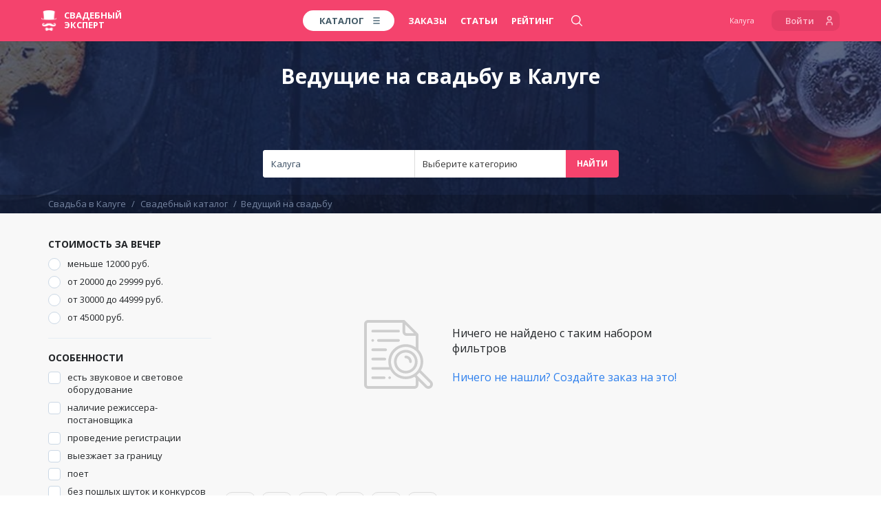

--- FILE ---
content_type: text/html; charset=UTF-8
request_url: https://kaluga.wed-expert.com/categories/presenters?page=5
body_size: 30118
content:
<!DOCTYPE html> <html lang="ru"> <head> <meta http-equiv="Content-Type" content="text/html; charset=UTF-8" /> <meta name="viewport" content="width=device-width, initial-scale=1, maximum-scale=1, user-scalable=no"> <meta name="format-detection" content="telephone=no"> <title>Ведущие на свадьбу в Калуге, свадебный тамада: 73 ведущих - Страница 5</title>
    <meta name="robots" content="noindex, nofollow">
<meta name="description" content="Тут все свадебные ведущие в Калуге. Тамада на свадьбу с ценами. Узнайте контакты ведущих, посмотрите фото и видео работ: 73 профессионала">
<meta name="keywords" content="ведущий тамада свадебный свадьба Калуга цены услуги портфолио контакты отзывы фото видео">
<meta name="image" content="/desktop/img/image_for_share/default.jpg?ver=11.10.2023">
    <link rel="canonical" href="https://kaluga.wed-expert.com/categories/presenters"/>
<meta name="author" content='ООО "Свадебный Эксперт"'>
<meta name="google" content="notranslate">

<meta property="fb:app_id" content="1505955099709919">
<meta property="fb:admins" content="poliedr"/>

<link rel="image_src" href="/desktop/img/image_for_share/default.jpg?ver=11.10.2023">

<meta property="og:url" content="https://kaluga.wed-expert.com/categories/presenters?utm_source=social_sharing">
    <meta property="og:site_name" content="Свадебный эксперт - Калуга">
<meta property="og:title" content="Ведущие на свадьбу в Калуге, свадебный тамада: 73 ведущих - Страница 5">
<meta property="og:description" content="Тут все свадебные ведущие в Калуге. Тамада на свадьбу с ценами. Узнайте контакты ведущих, посмотрите фото и видео работ: 73 профессионала">
<meta property="og:type" content="website">
<meta property="og:locale" content="ru_RU">
<meta property="og:image" content="/desktop/img/image_for_share/default.jpg?ver=11.10.2023">
<meta property="og:image:width" content="1200">
<meta property="og:image:height" content="630">

<meta property="vk:image" content="/desktop/img/image_for_share/default.jpg?ver=11.10.2023">
<meta property="vk:title" content="Ведущие на свадьбу в Калуге, свадебный тамада: 73 ведущих - Страница 5">
<meta property="vk:description" content="Тут все свадебные ведущие в Калуге. Тамада на свадьбу с ценами. Узнайте контакты ведущих, посмотрите фото и видео работ: 73 профессионала">

<meta property="article:author" content="https://www.facebook.com/wedexpert">
<meta property="article:publisher" content="https://www.facebook.com/wedexpert">

<meta name="twitter:card" content="summary_large_image">
<meta name="twitter:site" content="@wedexpert">
<meta name="twitter:creator" content="@wedexpert">
<meta name="twitter:title" content="Ведущие на свадьбу в Калуге, свадебный тамада: 73 ведущих - Страница 5">
<meta name="twitter:description" content="Тут все свадебные ведущие в Калуге. Тамада на свадьбу с ценами. Узнайте контакты ведущих, посмотрите фото и видео работ: 73 профессионала">
<meta name="twitter:image" content="/desktop/img/image_for_share/default.jpg?ver=11.10.2023">

<meta property="business:contact_data:country_name" content="Россия"/>
<meta property="business:contact_data:email" content="assistance@wed-expert.com"/>
    <meta property="business:contact_data:locality" content="Калуга"/>
    <meta property="business:contact_data:phone_number" content="+79535438383"/>
    <meta property="business:contact_data:email" content="assistance@wed-expert.com"/>
<meta property="business:contact_data:website" content="https://kaluga.wed-expert.com"/>

<meta itemprop="name" content="Ведущие на свадьбу в Калуге, свадебный тамада: 73 ведущих - Страница 5"/>
<meta itemprop="description" content="Тут все свадебные ведущие в Калуге. Тамада на свадьбу с ценами. Узнайте контакты ведущих, посмотрите фото и видео работ: 73 профессионала"/>
<meta itemprop="image" content="/desktop/img/image_for_share/default.jpg?ver=11.10.2023"/>

    <link rel="prev" href="https://kaluga.wed-expert.com/categories/presenters?page=4">

    <script type="application/ld+json">
        {"@context":"http:\/\/schema.org","@type":"BreadcrumbList","itemListElement":[{"@type":"ListItem","position":1,"item":{"@id":"\/","name":"\u0421\u0432\u0430\u0434\u044c\u0431\u0430 \u0432 \u041a\u0430\u043b\u0443\u0433\u0435"}},{"@type":"ListItem","position":2,"item":{"@id":"\/categories","name":"\u0421\u0432\u0430\u0434\u0435\u0431\u043d\u044b\u0439 \u043a\u0430\u0442\u0430\u043b\u043e\u0433"}},{"@type":"ListItem","position":3,"item":{"@id":"\/categories\/presenters","name":"\u0412\u0435\u0434\u0443\u0449\u0438\u0439 \u043d\u0430 \u0441\u0432\u0430\u0434\u044c\u0431\u0443"}}]}
    </script>
<script type="application/ld+json">
    {"@context":"http:\/\/schema.org","@type":"WebSite","name":"\u0421\u0432\u0430\u0434\u0435\u0431\u043d\u044b\u0439 \u044d\u043a\u0441\u043f\u0435\u0440\u0442 - \u0444\u0435\u0434\u0435\u0440\u0430\u043b\u044c\u043d\u044b\u0439 \u0441\u0432\u0430\u0434\u0435\u0431\u043d\u044b\u0439 \u043f\u043e\u0440\u0442\u0430\u043b","url":"https:\/\/kaluga.wed-expert.com"}
</script>
<script type="application/ld+json">
    {"@context":"http:\/\/schema.org","@type":"Organization","url":"https:\/\/kaluga.wed-expert.com","contactPoint":[{"@type":"ContactPoint","telephone":"+79535438383","contactType":"technical support","availableLanguage":"Russian"}]}
</script>

<meta name="yandex-verification" content="7e450c22c176eb7c" />
<meta name='yandex-verification' content='7e450c22c176eb7c' />
<meta name="google-site-verification" content="l0uIK2GPm4MzwxOF-jVBtDhdv83KgydExFTxnh5dAzo" />

<link rel="apple-touch-icon" sizes="57x57" href="/desktop/img/favicons/apple-icon-57x57.png?ver=11.10.2023">
<link rel="apple-touch-icon" sizes="60x60" href="/desktop/img/favicons/apple-icon-60x60.png?ver=11.10.2023">
<link rel="apple-touch-icon" sizes="72x72" href="/desktop/img/favicons/apple-icon-72x72.png?ver=11.10.2023">
<link rel="apple-touch-icon" sizes="76x76" href="/desktop/img/favicons/apple-icon-76x76.png?ver=11.10.2023">
<link rel="apple-touch-icon" sizes="114x114" href="/desktop/img/favicons/apple-icon-114x114.png?ver=11.10.2023">
<link rel="apple-touch-icon" sizes="120x120" href="/desktop/img/favicons/apple-icon-120x120.png?ver=11.10.2023">
<link rel="apple-touch-icon" sizes="144x144" href="/desktop/img/favicons/apple-icon-144x144.png?ver=11.10.2023">
<link rel="apple-touch-icon" sizes="152x152" href="/desktop/img/favicons/apple-icon-152x152.png?ver=11.10.2023">
<link rel="apple-touch-icon" sizes="180x180" href="/desktop/img/favicons/apple-icon-180x180.png?ver=11.10.2023">
<link rel="icon" type="image/png" sizes="192x192" href="/desktop/img/favicons/android-icon-192x192.png?ver=11.10.2023">
<link rel="icon" type="image/png" sizes="32x32" href="/desktop/img/favicons/favicon-32x32.png?ver=11.10.2023">
<link rel="icon" type="image/png" sizes="96x96" href="/desktop/img/favicons/favicon-96x96.png?ver=11.10.2023">
<link rel="icon" type="image/png" sizes="16x16" href="/desktop/img/favicons/favicon-16x16.png?ver=11.10.2023">
<link rel="manifest" href="/desktop/img/favicons/manifest.json?ver=11.10.2023">

<meta name="msapplication-TileColor" content="#ffffff">
<meta name="msapplication-TileImage" content="/desktop/img/favicons/ms-icon-144x144.png?ver=11.10.2023">
<meta name="application-name" content="Свадебный эксперт">
<meta name="msapplication-tooltip" content="Ведущие на свадьбу в Калуге, свадебный тамада: 73 ведущих - Страница 5">

<meta name="theme-color" content="#ffffff">
<meta name="apple-mobile-web-app-title" content="Ведущие на свадьбу в Калуге, свадебный тамада: 73 ведущих - Страница 5">
<meta property="al:android:package" content="com.wed_expert">
<meta property="al:android:app_name" content="Свадебный эксперт">
<meta property="al:web:should_fallback" content="true">  <link rel="stylesheet" href="/responsive/css/fonts.css?id=708961a40a24c9c68146&amp;ver=11.10.2023"> <link rel="stylesheet" href="/responsive/css/app.css?id=99db490a2c89df7c7eb2&amp;ver=11.10.2023"> <link rel="apple-touch-icon" sizes="57x57" href="/desktop/img/favicons/apple-icon-57x57.png?ver=11.10.2023"> <link rel="apple-touch-icon" sizes="60x60" href="/desktop/img/favicons/apple-icon-60x60.png?ver=11.10.2023"> <link rel="apple-touch-icon" sizes="72x72" href="/desktop/img/favicons/apple-icon-72x72.png?ver=11.10.2023"> <link rel="apple-touch-icon" sizes="76x76" href="/desktop/img/favicons/apple-icon-76x76.png?ver=11.10.2023"> <link rel="apple-touch-icon" sizes="114x114" href="/desktop/img/favicons/apple-icon-114x114.png?ver=11.10.2023"> <link rel="apple-touch-icon" sizes="120x120" href="/desktop/img/favicons/apple-icon-120x120.png?ver=11.10.2023"> <link rel="apple-touch-icon" sizes="144x144" href="/desktop/img/favicons/apple-icon-144x144.png?ver=11.10.2023"> <link rel="apple-touch-icon" sizes="152x152" href="/desktop/img/favicons/apple-icon-152x152.png?ver=11.10.2023"> <link rel="apple-touch-icon" sizes="180x180" href="/desktop/img/favicons/apple-icon-180x180.png?ver=11.10.2023"> <link rel="icon" type="image/png" sizes="192x192" href="/desktop/img/favicons/android-icon-192x192.png?ver=11.10.2023"> <link rel="icon" type="image/png" sizes="32x32" href="/desktop/img/favicons/favicon-32x32.png?ver=11.10.2023"> <link rel="icon" type="image/png" sizes="96x96" href="/desktop/img/favicons/favicon-96x96.png?ver=11.10.2023"> <link rel="icon" type="image/png" sizes="16x16" href="/desktop/img/favicons/favicon-16x16.png?ver=11.10.2023"> <link rel="manifest" href="/desktop/img/favicons/manifest.json?ver=11.10.2023"> <meta name="msapplication-TileColor" content="#ffffff"> <meta name="msapplication-TileImage" content="/desktop/img/favicons/ms-icon-144x144.png?ver=11.10.2023"> <meta name="theme-color" content="#ffffff">     <link rel="stylesheet" href="/responsive/css/frontend/profile_catalog/show.css?id=54c871fe81a96083b608&amp;ver=11.10.2023" />
 <script type="text/javascript">
    (window.Image ? (new Image()) : document.createElement('img')).src = 'https://vk.com/rtrg?p=VK-RTRG-183733-bSnI9';
</script> <script data-ad-client="ca-pub-9425626883420023" async src="https://pagead2.googlesyndication.com/pagead/js/adsbygoogle.js"></script> </head> <body> <header> <script type="text/javascript">
    window.headerMenu = {
        currentCityID: 55,
        cities: [{"id":2,"text":"\u041c\u043e\u0441\u043a\u0432\u0430","url":"https:\/\/msk.wed-expert.com","country_id":2,"region_id":2},{"id":17,"text":"\u0421\u0430\u043d\u043a\u0442-\u041f\u0435\u0442\u0435\u0440\u0431\u0443\u0440\u0433","url":"https:\/\/spb.wed-expert.com","country_id":2,"region_id":63},{"id":30,"text":"\u0423\u0444\u0430","url":"https:\/\/ufa.wed-expert.com","country_id":2,"region_id":42},{"id":37,"text":"\u041a\u0430\u0437\u0430\u043d\u044c","url":"https:\/\/kzn.wed-expert.com","country_id":2,"region_id":45},{"id":48,"text":"\u041d\u0438\u0436\u043d\u0438\u0439 \u041d\u043e\u0432\u0433\u043e\u0440\u043e\u0434","url":"https:\/\/nn.wed-expert.com","country_id":2,"region_id":35},{"id":55,"text":"\u041a\u0430\u043b\u0443\u0433\u0430","url":"https:\/\/kaluga.wed-expert.com","country_id":2,"region_id":25}],
        categories: [{"id":3,"url":"\/categories\/photographers","text":"\u0424\u043e\u0442\u043e\u0433\u0440\u0430\u0444\u044b"},{"id":5,"url":"\/categories\/videographers","text":"\u0412\u0438\u0434\u0435\u043e\u0433\u0440\u0430\u0444\u044b"},{"id":6,"url":"\/categories\/presenters","text":"\u0412\u0435\u0434\u0443\u0449\u0438\u0435"},{"id":10,"url":"\/categories\/restaurants-and-cafes","text":"\u0420\u0435\u0441\u0442\u043e\u0440\u0430\u043d\u044b"}],
        allCity: [{"url":"\/\/msk.wed-expert.com","name":"\u041c\u043e\u0441\u043a\u0432\u0430","id":2},{"url":"\/\/nsk.wed-expert.com","name":"\u041d\u043e\u0432\u043e\u0441\u0438\u0431\u0438\u0440\u0441\u043a","id":3},{"url":"\/\/kras.wed-expert.com","name":"\u041a\u0440\u0430\u0441\u043d\u043e\u044f\u0440\u0441\u043a","id":4},{"url":"\/\/ast.wed-expert.com","name":"\u0410\u0441\u0442\u0440\u0430\u0445\u0430\u043d\u044c","id":5},{"url":"\/\/okt.wed-expert.com","name":"\u041e\u043a\u0442\u044f\u0431\u0440\u044c\u0441\u043a\u0438\u0439","id":6},{"url":"\/\/tlt.wed-expert.com","name":"\u0422\u043e\u043b\u044c\u044f\u0442\u0442\u0438","id":7},{"url":"\/\/kursk.wed-expert.com","name":"\u041a\u0443\u0440\u0441\u043a","id":8},{"url":"\/\/volgograd.wed-expert.com","name":"\u0412\u043e\u043b\u0433\u043e\u0433\u0440\u0430\u0434","id":9},{"url":"\/\/omsk.wed-expert.com","name":"\u041e\u043c\u0441\u043a","id":10},{"url":"\/\/krasnodar.wed-expert.com","name":"\u041a\u0440\u0430\u0441\u043d\u043e\u0434\u0430\u0440","id":11},{"url":"\/\/cheb.wed-expert.com","name":"\u0427\u0435\u0431\u043e\u043a\u0441\u0430\u0440\u044b","id":12},{"url":"\/\/saratov.wed-expert.com","name":"\u0421\u0430\u0440\u0430\u0442\u043e\u0432","id":13},{"url":"\/\/arh.wed-expert.com","name":"\u0410\u0440\u0445\u0430\u043d\u0433\u0435\u043b\u044c\u0441\u043a","id":14},{"url":"\/\/novgorod.wed-expert.com","name":"\u0412\u0435\u043b\u0438\u043a\u0438\u0439 \u041d\u043e\u0432\u0433\u043e\u0440\u043e\u0434","id":15},{"url":"\/\/pnz.wed-expert.com","name":"\u041f\u0435\u043d\u0437\u0430","id":16},{"url":"\/\/spb.wed-expert.com","name":"\u0421\u0430\u043d\u043a\u0442-\u041f\u0435\u0442\u0435\u0440\u0431\u0443\u0440\u0433","id":17},{"url":"\/\/barnaul.wed-expert.com","name":"\u0411\u0430\u0440\u043d\u0430\u0443\u043b","id":18},{"url":"\/\/ude.wed-expert.com","name":"\u0423\u043b\u0430\u043d-\u0423\u0434\u044d","id":19},{"url":"\/\/izh.wed-expert.com","name":"\u0418\u0436\u0435\u0432\u0441\u043a","id":20},{"url":"\/\/voronezh.wed-expert.com","name":"\u0412\u043e\u0440\u043e\u043d\u0435\u0436","id":21},{"url":"\/\/ntmk.wed-expert.com","name":"\u041d\u0435\u0444\u0442\u0435\u043a\u0430\u043c\u0441\u043a","id":22},{"url":"\/\/tomsk.wed-expert.com","name":"\u0422\u043e\u043c\u0441\u043a","id":23},{"url":"\/\/belgorod.wed-expert.com","name":"\u0411\u0435\u043b\u0433\u043e\u0440\u043e\u0434","id":24},{"url":"\/\/khv.wed-expert.com","name":"\u0425\u0430\u0431\u0430\u0440\u043e\u0432\u0441\u043a","id":25},{"url":"\/\/ekb.wed-expert.com","name":"\u0415\u043a\u0430\u0442\u0435\u0440\u0438\u043d\u0431\u0443\u0440\u0433","id":26},{"url":"\/\/schelkovo.wed-expert.com","name":"\u0429\u0435\u043b\u043a\u043e\u0432\u043e","id":27},{"url":"\/\/saransk.wed-expert.com","name":"\u0421\u0430\u0440\u0430\u043d\u0441\u043a","id":28},{"url":"\/\/smolensk.wed-expert.com","name":"\u0421\u043c\u043e\u043b\u0435\u043d\u0441\u043a","id":29},{"url":"\/\/ufa.wed-expert.com","name":"\u0423\u0444\u0430","id":30},{"url":"\/\/smr.wed-expert.com","name":"\u0421\u0430\u043c\u0430\u0440\u0430","id":31},{"url":"\/\/nvrsk.wed-expert.com","name":"\u041d\u043e\u0432\u043e\u0440\u043e\u0441\u0441\u0438\u0439\u0441\u043a","id":32},{"url":"\/\/mgorsk.wed-expert.com","name":"\u041c\u0430\u0433\u043d\u0438\u0442\u043e\u0433\u043e\u0440\u0441\u043a","id":33},{"url":"\/\/vladivostok.wed-expert.com","name":"\u0412\u043b\u0430\u0434\u0438\u0432\u043e\u0441\u0442\u043e\u043a","id":34},{"url":"\/\/bryansk.wed-expert.com","name":"\u0411\u0440\u044f\u043d\u0441\u043a","id":35},{"url":"\/\/podolsk.wed-expert.com","name":"\u041f\u043e\u0434\u043e\u043b\u044c\u0441\u043a","id":36},{"url":"\/\/kzn.wed-expert.com","name":"\u041a\u0430\u0437\u0430\u043d\u044c","id":37},{"url":"\/\/ram.wed-expert.com","name":"\u0420\u0430\u043c\u0435\u043d\u0441\u043a\u043e\u0435","id":38},{"url":"\/\/yaroslavl.wed-expert.com","name":"\u042f\u0440\u043e\u0441\u043b\u0430\u0432\u043b\u044c","id":39},{"url":"\/\/kiev.wed-expert.com","name":"\u041a\u0438\u0435\u0432","id":40},{"url":"\/\/almaty.wed-expert.com","name":"\u0410\u043b\u043c\u0430\u0442\u044b","id":41},{"url":"\/\/kostanay.wed-expert.com","name":"\u041a\u043e\u0441\u0442\u0430\u043d\u0430\u0439","id":42},{"url":"\/\/ptz.wed-expert.com","name":"\u041f\u0435\u0442\u0440\u043e\u0437\u0430\u0432\u043e\u0434\u0441\u043a","id":43},{"url":"\/\/tula.wed-expert.com","name":"\u0422\u0443\u043b\u0430","id":44},{"url":"\/\/murmansk.wed-expert.com","name":"\u041c\u0443\u0440\u043c\u0430\u043d\u0441\u043a","id":45},{"url":"\/\/shahty.wed-expert.com","name":"\u0428\u0430\u0445\u0442\u044b","id":46},{"url":"\/\/yakutsk.wed-expert.com","name":"\u042f\u043a\u0443\u0442\u0441\u043a","id":47},{"url":"\/\/nn.wed-expert.com","name":"\u041d\u0438\u0436\u043d\u0438\u0439 \u041d\u043e\u0432\u0433\u043e\u0440\u043e\u0434","id":48},{"url":"\/\/irkutsk.wed-expert.com","name":"\u0418\u0440\u043a\u0443\u0442\u0441\u043a","id":49},{"url":"\/\/rostov-na-donu.wed-expert.com","name":"\u0420\u043e\u0441\u0442\u043e\u0432-\u043d\u0430-\u0414\u043e\u043d\u0443","id":50},{"url":"\/\/yuzhno.wed-expert.com","name":"\u042e\u0436\u043d\u043e-\u0421\u0430\u0445\u0430\u043b\u0438\u043d\u0441\u043a","id":51},{"url":"\/\/taganrog.wed-expert.com","name":"\u0422\u0430\u0433\u0430\u043d\u0440\u043e\u0433","id":52},{"url":"\/\/tumen.wed-expert.com","name":"\u0422\u044e\u043c\u0435\u043d\u044c","id":53},{"url":"\/\/orel.wed-expert.com","name":"\u041e\u0440\u0435\u043b","id":54},{"url":"\/\/kaluga.wed-expert.com","name":"\u041a\u0430\u043b\u0443\u0433\u0430","id":55},{"url":"\/\/surgut.wed-expert.com","name":"\u0421\u0443\u0440\u0433\u0443\u0442","id":56},{"url":"\/\/perm.wed-expert.com","name":"\u041f\u0435\u0440\u043c\u044c","id":57},{"url":"\/\/bratsk.wed-expert.com","name":"\u0411\u0440\u0430\u0442\u0441\u043a","id":58},{"url":"\/\/sochi.wed-expert.com","name":"\u0421\u043e\u0447\u0438","id":59},{"url":"\/\/biysk.wed-expert.com","name":"\u0411\u0438\u0439\u0441\u043a","id":60},{"url":"\/\/chita.wed-expert.com","name":"\u0427\u0438\u0442\u0430","id":61},{"url":"\/\/chelyabinsk.wed-expert.com","name":"\u0427\u0435\u043b\u044f\u0431\u0438\u043d\u0441\u043a","id":62},{"url":"\/\/novokuznetsk.wed-expert.com","name":"\u041d\u043e\u0432\u043e\u043a\u0443\u0437\u043d\u0435\u0446\u043a","id":63},{"url":"\/\/nursultan.wed-expert.com","name":"\u041d\u0443\u0440-\u0421\u0443\u043b\u0442\u0430\u043d","id":64},{"url":"\/\/velikieluki.wed-expert.com","name":"\u0412\u0435\u043b\u0438\u043a\u0438\u0435 \u041b\u0443\u043a\u0438","id":65},{"url":"\/\/pyatigorsk.wed-expert.com","name":"\u041f\u044f\u0442\u0438\u0433\u043e\u0440\u0441\u043a","id":66},{"url":"\/\/vladikavkaz.wed-expert.com","name":"\u0412\u043b\u0430\u0434\u0438\u043a\u0430\u0432\u043a\u0430\u0437","id":67},{"url":"\/\/kanash.wed-expert.com","name":"\u041a\u0430\u043d\u0430\u0448","id":68},{"url":"\/\/kaliningrad.wed-expert.com","name":"\u041a\u0430\u043b\u0438\u043d\u0438\u043d\u0433\u0440\u0430\u0434","id":69},{"url":"\/\/dubna.wed-expert.com","name":"\u0414\u0443\u0431\u043d\u0430","id":70},{"url":"\/\/shimkent.wed-expert.com","name":"\u0428\u044b\u043c\u043a\u0435\u043d\u0442","id":71},{"url":"\/\/blagoveshensk.wed-expert.com","name":"\u0411\u043b\u0430\u0433\u043e\u0432\u0435\u0449\u0435\u043d\u0441\u043a","id":72},{"url":"\/\/tver.wed-expert.com","name":"\u0422\u0432\u0435\u0440\u044c","id":73},{"url":"\/\/minsk.wed-expert.com","name":"\u041c\u0438\u043d\u0441\u043a","id":74},{"url":"\/\/vologda.wed-expert.com","name":"\u0412\u043e\u043b\u043e\u0433\u0434\u0430","id":75},{"url":"\/\/sp.wed-expert.com","name":"\u0421\u0435\u0440\u0433\u0438\u0435\u0432 \u041f\u043e\u0441\u0430\u0434","id":76},{"url":"\/\/vitebsk.wed-expert.com","name":"\u0412\u0438\u0442\u0435\u0431\u0441\u043a","id":77},{"url":"\/\/oren.wed-expert.com","name":"\u041e\u0440\u0435\u043d\u0431\u0443\u0440\u0433","id":78},{"url":"\/\/essentuki.wed-expert.com","name":"\u0415\u0441\u0441\u0435\u043d\u0442\u0443\u043a\u0438","id":79},{"url":"\/\/minvody.wed-expert.com","name":"\u041c\u0438\u043d\u0435\u0440\u0430\u043b\u044c\u043d\u044b\u0435 \u0412\u043e\u0434\u044b","id":80},{"url":"\/\/kislovodsk.wed-expert.com","name":"\u041a\u0438\u0441\u043b\u043e\u0432\u043e\u0434\u0441\u043a","id":81},{"url":"\/\/cherkessk.wed-expert.com","name":"\u0427\u0435\u0440\u043a\u0435\u0441\u0441\u043a","id":82},{"url":"\/\/rzn.wed-expert.com","name":"\u0420\u044f\u0437\u0430\u043d\u044c","id":83},{"url":"\/\/uhta.wed-expert.com","name":"\u0423\u0445\u0442\u0430","id":84},{"url":"\/\/nv.wed-expert.com","name":"\u041d\u0438\u0436\u043d\u0435\u0432\u0430\u0440\u0442\u043e\u0432\u0441\u043a","id":85},{"url":"\/\/stav.wed-expert.com","name":"\u0421\u0442\u0430\u0432\u0440\u043e\u043f\u043e\u043b\u044c","id":86},{"url":"\/\/angarsk.wed-expert.com","name":"\u0410\u043d\u0433\u0430\u0440\u0441\u043a","id":87},{"url":"\/\/ul.wed-expert.com","name":"\u0423\u043b\u044c\u044f\u043d\u043e\u0432\u0441\u043a","id":88},{"url":"\/\/atyrau.wed-expert.com","name":"\u0410\u0442\u044b\u0440\u0430\u0443","id":89},{"url":"\/\/mkp.wed-expert.com","name":"\u041c\u0430\u0439\u043a\u043e\u043f","id":90},{"url":"\/\/kolomna.wed-expert.com","name":"\u041a\u043e\u043b\u043e\u043c\u043d\u0430","id":91},{"url":"\/\/belorechensk.wed-expert.com","name":"\u0411\u0435\u043b\u043e\u0440\u0435\u0447\u0435\u043d\u0441\u043a","id":92},{"url":"\/\/labinsk.wed-expert.com","name":"\u041b\u0430\u0431\u0438\u043d\u0441\u043a","id":93},{"url":"\/\/apsheronsk.wed-expert.com","name":"\u0410\u043f\u0448\u0435\u0440\u043e\u043d\u0441\u043a","id":94},{"url":"\/\/dzr.wed-expert.com","name":"\u0414\u0437\u0435\u0440\u0436\u0438\u043d\u0441\u043a","id":95},{"url":"\/\/bor.wed-expert.com","name":"\u0411\u043e\u0440","id":96},{"url":"\/\/pvl.wed-expert.com","name":"\u041f\u0430\u0432\u043b\u043e\u0432\u043e","id":97},{"url":"\/\/arzamas.wed-expert.com","name":"\u0410\u0440\u0437\u0430\u043c\u0430\u0441","id":98},{"url":"\/\/makhachkala.wed-expert.com","name":"\u041c\u0430\u0445\u0430\u0447\u043a\u0430\u043b\u0430","id":99},{"url":"\/\/cher.wed-expert.com","name":"\u0427\u0435\u0440\u0435\u043f\u043e\u0432\u0435\u0446","id":100},{"url":"\/\/armavir.wed-expert.com","name":"\u0410\u0440\u043c\u0430\u0432\u0438\u0440","id":101},{"url":"\/\/nabchelny.wed-expert.com","name":"\u041d\u0430\u0431\u0435\u0440\u0435\u0436\u043d\u044b\u0435 \u0427\u0435\u043b\u043d\u044b","id":102},{"url":"\/\/nizhnekamsk.wed-expert.com","name":"\u041d\u0438\u0436\u043d\u0435\u043a\u0430\u043c\u0441\u043a","id":103},{"url":"\/\/almetevsk.wed-expert.com","name":"\u0410\u043b\u044c\u043c\u0435\u0442\u044c\u0435\u0432\u0441\u043a","id":104},{"url":"\/\/achinsk.wed-expert.com","name":"\u0410\u0447\u0438\u043d\u0441\u043a","id":105},{"url":"\/\/engels.wed-expert.com","name":"\u042d\u043d\u0433\u0435\u043b\u044c\u0441","id":106},{"url":"\/\/hm.wed-expert.com","name":"\u0425\u0430\u043d\u0442\u044b-\u041c\u0430\u043d\u0441\u0438\u0439\u0441\u043a","id":107},{"url":"\/\/bishkek.wed-expert.com","name":"\u0411\u0438\u0448\u043a\u0435\u043a","id":108},{"url":"\/\/nyagan.wed-expert.com","name":"\u041d\u044f\u0433\u0430\u043d\u044c","id":109},{"url":"\/\/ussuriysk.wed-expert.com","name":"\u0423\u0441\u0441\u0443\u0440\u0438\u0439\u0441\u043a","id":110},{"url":"\/\/brest.wed-expert.com","name":"\u0411\u0440\u0435\u0441\u0442","id":111},{"url":"\/\/petropavl.wed-expert.com","name":"\u041f\u0435\u0442\u0440\u043e\u043f\u0430\u0432\u043b\u043e\u0432\u0441\u043a","id":112},{"url":"\/\/elista.wed-expert.com","name":"\u042d\u043b\u0438\u0441\u0442\u0430","id":113},{"url":"\/\/chernovci.wed-expert.com","name":"\u0427\u0435\u0440\u043d\u043e\u0432\u0446\u044b","id":114},{"url":"\/\/lipetsk.wed-expert.com","name":"\u041b\u0438\u043f\u0435\u0446\u043a","id":115},{"url":"\/\/grodno.wed-expert.com","name":"\u0413\u0440\u043e\u0434\u043d\u043e","id":116},{"url":"\/\/nalchik.wed-expert.com","name":"\u041d\u0430\u043b\u044c\u0447\u0438\u043a","id":117},{"url":"\/\/gelendjik.wed-expert.com","name":"\u0413\u0435\u043b\u0435\u043d\u0434\u0436\u0438\u043a","id":118},{"url":"\/\/baksan.wed-expert.com","name":"\u0411\u0430\u043a\u0441\u0430\u043d","id":119},{"url":"\/\/sevastopol.wed-expert.com","name":"\u0421\u0435\u0432\u0430\u0441\u0442\u043e\u043f\u043e\u043b\u044c","id":120},{"url":"\/\/simferopol.wed-expert.com","name":"\u0421\u0438\u043c\u0444\u0435\u0440\u043e\u043f\u043e\u043b\u044c","id":121},{"url":"\/\/yalta.wed-expert.com","name":"\u042f\u043b\u0442\u0430","id":122},{"url":"\/\/kam-ural.wed-expert.com","name":"\u041a\u0430\u043c\u0435\u043d\u0441\u043a-\u0423\u0440\u0430\u043b\u044c\u0441\u043a\u0438\u0439","id":123},{"url":"\/\/kostroma.wed-expert.com","name":"\u041a\u043e\u0441\u0442\u0440\u043e\u043c\u0430","id":124},{"url":"\/\/balashiha.wed-expert.com","name":"\u0411\u0430\u043b\u0430\u0448\u0438\u0445\u0430","id":125},{"url":"\/\/domodedovo.wed-expert.com","name":"\u0414\u043e\u043c\u043e\u0434\u0435\u0434\u043e\u0432\u043e","id":126},{"url":"\/\/polotsk.wed-expert.com","name":"\u041f\u043e\u043b\u043e\u0446\u043a","id":127},{"url":"\/\/belogorsk.wed-expert.com","name":"\u0411\u0435\u043b\u043e\u0433\u043e\u0440\u0441\u043a","id":128},{"url":"\/\/abakan.wed-expert.com","name":"\u0410\u0431\u0430\u043a\u0430\u043d","id":129},{"url":"\/\/kansk.wed-expert.com","name":"\u041a\u0430\u043d\u0441\u043a","id":130},{"url":"\/\/novocherk.wed-expert.com","name":"\u041d\u043e\u0432\u043e\u0447\u0435\u0440\u043a\u0430\u0441\u0441\u043a","id":131},{"url":"\/\/obninsk.wed-expert.com","name":"\u041e\u0431\u043d\u0438\u043d\u0441\u043a","id":132},{"url":"\/\/syktyvkar.wed-expert.com","name":"\u0421\u044b\u043a\u0442\u044b\u0432\u043a\u0430\u0440","id":133},{"url":"\/\/staryj-oskol.wed-expert.com","name":"\u0421\u0442\u0430\u0440\u044b\u0439 \u041e\u0441\u043a\u043e\u043b","id":134},{"url":"\/\/evpatoriya.wed-expert.com","name":"\u0415\u0432\u043f\u0430\u0442\u043e\u0440\u0438\u044f","id":135},{"url":"\/\/mytishi.wed-expert.com","name":"\u041c\u044b\u0442\u0438\u0449\u0438","id":136},{"url":"\/\/pskov.wed-expert.com","name":"\u041f\u0441\u043a\u043e\u0432","id":137},{"url":"\/\/zhlzndrzhnyj.wed-expert.com","name":"\u0416\u0435\u043b\u0435\u0437\u043d\u043e\u0434\u043e\u0440\u043e\u0436\u043d\u044b\u0439","id":138},{"url":"\/\/odessa.wed-expert.com","name":"\u041e\u0434\u0435\u0441\u0441\u0430","id":139},{"url":"\/\/majskii.wed-expert.com","name":"\u041c\u0430\u0439\u0441\u043a\u0438\u0439","id":140},{"url":"\/\/lugansk.wed-expert.com","name":"\u041b\u0443\u0433\u0430\u043d\u0441\u043a","id":141},{"url":"\/\/pushkin.wed-expert.com","name":"\u041f\u0443\u0448\u043a\u0438\u043d","id":142},{"url":"\/\/tashkent.wed-expert.com","name":"\u0422\u0430\u0448\u043a\u0435\u043d\u0442","id":143},{"url":"\/\/birobidzhan.wed-expert.com","name":"\u0411\u0438\u0440\u043e\u0431\u0438\u0434\u0436\u0430\u043d","id":144},{"url":"\/\/solikamsk.wed-expert.com","name":"\u0421\u043e\u043b\u0438\u043a\u0430\u043c\u0441\u043a","id":145},{"url":"\/\/pushkino.wed-expert.com","name":"\u041f\u0443\u0448\u043a\u0438\u043d\u043e","id":146},{"url":"\/\/balashov.wed-expert.com","name":"\u0411\u0430\u043b\u0430\u0448\u043e\u0432","id":147},{"url":"\/\/elektrostal.wed-expert.com","name":"\u042d\u043b\u0435\u043a\u0442\u0440\u043e\u0441\u0442\u0430\u043b\u044c","id":148},{"url":"\/\/aleksandrov.wed-expert.com","name":"\u0410\u043b\u0435\u043a\u0441\u0430\u043d\u0434\u0440\u043e\u0432","id":149},{"url":"\/\/orehovo-z.wed-expert.com","name":"\u041e\u0440\u0435\u0445\u043e\u0432\u043e-\u0417\u0443\u0435\u0432\u043e","id":150},{"url":"\/\/kovrov.wed-expert.com","name":"\u041a\u043e\u0432\u0440\u043e\u0432","id":151},{"url":"\/\/rybinsk.wed-expert.com","name":"\u0420\u044b\u0431\u0438\u043d\u0441\u043a","id":152},{"url":"\/\/kamensk-sh.wed-expert.com","name":"\u041a\u0430\u043c\u0435\u043d\u0441\u043a-\u0428\u0430\u0445\u0442\u0438\u043d\u0441\u043a\u0438\u0439","id":153},{"url":"\/\/sterlitamak.wed-expert.com","name":"\u0421\u0442\u0435\u0440\u043b\u0438\u0442\u0430\u043c\u0430\u043a","id":154},{"url":"\/\/michurinsk.wed-expert.com","name":"\u041c\u0438\u0447\u0443\u0440\u0438\u043d\u0441\u043a","id":155},{"url":"\/\/dmitrov.wed-expert.com","name":"\u0414\u043c\u0438\u0442\u0440\u043e\u0432","id":156},{"url":"\/\/dushanbe.wed-expert.com","name":"\u0414\u0443\u0448\u0430\u043d\u0431\u0435","id":157},{"url":"\/\/safonovo.wed-expert.com","name":"\u0421\u0430\u0444\u043e\u043d\u043e\u0432\u043e","id":158},{"url":"\/\/tujmazy.wed-expert.com","name":"\u0422\u0443\u0439\u043c\u0430\u0437\u044b","id":159},{"url":"\/\/korolev.wed-expert.com","name":"\u041a\u043e\u0440\u043e\u043b\u0451\u0432","id":160},{"url":"\/\/dimitrovgrad.wed-expert.com","name":"\u0414\u0438\u043c\u0438\u0442\u0440\u043e\u0432\u0433\u0440\u0430\u0434","id":161},{"url":"\/\/zlatoust.wed-expert.com","name":"\u0417\u043b\u0430\u0442\u043e\u0443\u0441\u0442","id":162},{"url":"\/\/nizhnij-tagil.wed-expert.com","name":"\u041d\u0438\u0436\u043d\u0438\u0439 \u0422\u0430\u0433\u0438\u043b","id":163},{"url":"\/\/kerch.wed-expert.com","name":"\u041a\u0435\u0440\u0447\u044c","id":164},{"url":"\/\/kemerovo.wed-expert.com","name":"\u041a\u0435\u043c\u0435\u0440\u043e\u0432\u043e","id":165},{"url":"\/\/himki.wed-expert.com","name":"\u0425\u0438\u043c\u043a\u0438","id":166},{"url":"\/\/kirov.wed-expert.com","name":"\u041a\u0438\u0440\u043e\u0432","id":167},{"url":"\/\/kiselevsk.wed-expert.com","name":"\u041a\u0438\u0441\u0435\u043b\u0451\u0432\u0441\u043a","id":168},{"url":"\/\/klin.wed-expert.com","name":"\u041a\u043b\u0438\u043d","id":169},{"url":"\/\/krasnogorsk.wed-expert.com","name":"\u041a\u0440\u0430\u0441\u043d\u043e\u0433\u043e\u0440\u0441\u043a","id":170},{"url":"\/\/kropotkin.wed-expert.com","name":"\u041a\u0440\u043e\u043f\u043e\u0442\u043a\u0438\u043d","id":171},{"url":"\/\/krymsk.wed-expert.com","name":"\u041a\u0440\u044b\u043c\u0441\u043a","id":172},{"url":"\/\/kurgan.wed-expert.com","name":"\u041a\u0443\u0440\u0433\u0430\u043d","id":173},{"url":"\/\/pervouralsk.wed-expert.com","name":"\u041f\u0435\u0440\u0432\u043e\u0443\u0440\u0430\u043b\u044c\u0441\u043a","id":174},{"url":"\/\/s-russa.wed-expert.com","name":"\u0421\u0442\u0430\u0440\u0430\u044f \u0420\u0443\u0441\u0441\u0430","id":175},{"url":"\/\/nevinnomyssk.wed-expert.com","name":"\u041d\u0435\u0432\u0438\u043d\u043d\u043e\u043c\u044b\u0441\u0441\u043a","id":176},{"url":"\/\/vladimir.wed-expert.com","name":"\u0412\u043b\u0430\u0434\u0438\u043c\u0438\u0440","id":177},{"url":"\/\/sherbinka.wed-expert.com","name":"\u0429\u0435\u0440\u0431\u0438\u043d\u043a\u0430","id":178},{"url":"\/\/anapa.wed-expert.com","name":"\u0410\u043d\u0430\u043f\u0430","id":179},{"url":"\/\/tambov.wed-expert.com","name":"\u0422\u0430\u043c\u0431\u043e\u0432","id":180},{"url":"\/\/zvenigorod.wed-expert.com","name":"\u0417\u0432\u0435\u043d\u0438\u0433\u043e\u0440\u043e\u0434","id":181},{"url":"\/\/novomsk.wed-expert.com","name":"\u041d\u043e\u0432\u043e\u043c\u043e\u0441\u043a\u043e\u0432\u0441\u043a","id":182},{"url":"\/\/stupino.wed-expert.com","name":"\u0421\u0442\u0443\u043f\u0438\u043d\u043e","id":183},{"url":"\/\/chernogolovka.wed-expert.com","name":"\u0427\u0435\u0440\u043d\u043e\u0433\u043e\u043b\u043e\u0432\u043a\u0430","id":184},{"url":"\/\/sarov.wed-expert.com","name":"\u0421\u0430\u0440\u043e\u0432","id":185},{"url":"\/\/volzhskij.wed-expert.com","name":"\u0412\u043e\u043b\u0436\u0441\u043a\u0438\u0439","id":186},{"url":"\/\/serpuhov.wed-expert.com","name":"\u0421\u0435\u0440\u043f\u0443\u0445\u043e\u0432","id":187},{"url":"\/\/volgodonsk.wed-expert.com","name":"\u0412\u043e\u043b\u0433\u043e\u0434\u043e\u043d\u0441\u043a","id":188},{"url":"\/\/murom.wed-expert.com","name":"\u041c\u0443\u0440\u043e\u043c","id":189},{"url":"\/\/slav-n-kubani.wed-expert.com","name":"\u0421\u043b\u0430\u0432\u044f\u043d\u0441\u043a-\u043d\u0430-\u041a\u0443\u0431\u0430\u043d\u0438","id":190},{"url":"\/\/odincovo.wed-expert.com","name":"\u041e\u0434\u0438\u043d\u0446\u043e\u0432\u043e","id":191},{"url":"\/\/istra.wed-expert.com","name":"\u0418\u0441\u0442\u0440\u0430","id":192},{"url":"\/\/dorogobuzh.wed-expert.com","name":"\u0414\u043e\u0440\u043e\u0433\u043e\u0431\u0443\u0436","id":193},{"url":"\/\/vinnica.wed-expert.com","name":"\u0412\u0438\u043d\u043d\u0438\u0446\u0430","id":194},{"url":"\/\/vyborg.wed-expert.com","name":"\u0412\u044b\u0431\u043e\u0440\u0433","id":195},{"url":"\/\/zavolzhe.wed-expert.com","name":"\u0417\u0430\u0432\u043e\u043b\u0436\u044c\u0435","id":196},{"url":"\/\/noginsk.wed-expert.com","name":"\u041d\u043e\u0433\u0438\u043d\u0441\u043a","id":197},{"url":"\/\/mezhdurech.wed-expert.com","name":"\u041c\u0435\u0436\u0434\u0443\u0440\u0435\u0447\u0435\u043d\u0441\u043a","id":198},{"url":"\/\/tihoreck.wed-expert.com","name":"\u0422\u0438\u0445\u043e\u0440\u0435\u0446\u043a","id":199},{"url":"\/\/belovo.wed-expert.com","name":"\u0411\u0435\u043b\u043e\u0432\u043e","id":200},{"url":"\/\/adler.wed-expert.com","name":"\u0410\u0434\u043b\u0435\u0440","id":201},{"url":"\/\/dolgoprudnyj.wed-expert.com","name":"\u0414\u043e\u043b\u0433\u043e\u043f\u0440\u0443\u0434\u043d\u044b\u0439","id":202},{"url":"\/\/gomel.wed-expert.com","name":"\u0413\u043e\u043c\u0435\u043b\u044c","id":203},{"url":"\/\/feodosiya.wed-expert.com","name":"\u0424\u0435\u043e\u0434\u043e\u0441\u0438\u044f","id":204},{"url":"\/\/iskitim.wed-expert.com","name":"\u0418\u0441\u043a\u0438\u0442\u0438\u043c","id":205},{"url":"\/\/kimry.wed-expert.com","name":"\u041a\u0438\u043c\u0440\u044b","id":206},{"url":"\/\/prokopevsk.wed-expert.com","name":"\u041f\u0440\u043e\u043a\u043e\u043f\u044c\u0435\u0432\u0441\u043a","id":207},{"url":"\/\/salsk.wed-expert.com","name":"\u0421\u0430\u043b\u044c\u0441\u043a","id":208},{"url":"\/\/tuapse.wed-expert.com","name":"\u0422\u0443\u0430\u043f\u0441\u0435","id":209},{"url":"\/\/berezniki.wed-expert.com","name":"\u0411\u0435\u0440\u0435\u0437\u043d\u0438\u043a\u0438","id":210},{"url":"\/\/tejkovo.wed-expert.com","name":"\u0422\u0435\u0439\u043a\u043e\u0432\u043e","id":211},{"url":"\/\/vidnoe.wed-expert.com","name":"\u0412\u0438\u0434\u043d\u043e\u0435","id":212},{"url":"\/\/asbest.wed-expert.com","name":"\u0410\u0441\u0431\u0435\u0441\u0442","id":213},{"url":"\/\/timashevsk.wed-expert.com","name":"\u0422\u0438\u043c\u0430\u0448\u0451\u0432\u0441\u043a","id":214},{"url":"\/\/elabuga.wed-expert.com","name":"\u0415\u043b\u0430\u0431\u0443\u0433\u0430","id":215},{"url":"\/\/temryuk.wed-expert.com","name":"\u0422\u0435\u043c\u0440\u044e\u043a","id":216},{"url":"\/\/elec.wed-expert.com","name":"\u0415\u043b\u0435\u0446","id":217},{"url":"\/\/bogorodsk.wed-expert.com","name":"\u0411\u043e\u0433\u043e\u0440\u043e\u0434\u0441\u043a","id":218},{"url":"\/\/elizovo.wed-expert.com","name":"\u0415\u043b\u0438\u0437\u043e\u0432\u043e","id":219},{"url":"\/\/chapaevsk.wed-expert.com","name":"\u0427\u0430\u043f\u0430\u0435\u0432\u0441\u043a","id":220},{"url":"\/\/kalach.wed-expert.com","name":"\u041a\u0430\u043b\u0430\u0447","id":221},{"url":"\/\/kamyshin.wed-expert.com","name":"\u041a\u0430\u043c\u044b\u0448\u0438\u043d","id":222},{"url":"\/\/gatchina.wed-expert.com","name":"\u0413\u0430\u0442\u0447\u0438\u043d\u0430","id":223},{"url":"\/\/emanzhelinsk.wed-expert.com","name":"\u0415\u043c\u0430\u043d\u0436\u0435\u043b\u0438\u043d\u0441\u043a","id":224},{"url":"\/\/konakovo.wed-expert.com","name":"\u041a\u043e\u043d\u0430\u043a\u043e\u0432\u043e","id":225},{"url":"\/\/miass.wed-expert.com","name":"\u041c\u0438\u0430\u0441\u0441","id":226},{"url":"\/\/buzuluk.wed-expert.com","name":"\u0411\u0443\u0437\u0443\u043b\u0443\u043a","id":227},{"url":"\/\/fryazino.wed-expert.com","name":"\u0424\u0440\u044f\u0437\u0438\u043d\u043e","id":228},{"url":"\/\/gagarin.wed-expert.com","name":"\u0413\u0430\u0433\u0430\u0440\u0438\u043d","id":229},{"url":"\/\/georgievsk.wed-expert.com","name":"\u0413\u0435\u043e\u0440\u0433\u0438\u0435\u0432\u0441\u043a","id":230},{"url":"\/\/golicyno.wed-expert.com","name":"\u0413\u043e\u043b\u0438\u0446\u044b\u043d\u043e","id":231},{"url":"\/\/salavat.wed-expert.com","name":"\u0421\u0430\u043b\u0430\u0432\u0430\u0442","id":232},{"url":"\/\/gorodec.wed-expert.com","name":"\u0413\u043e\u0440\u043e\u0434\u0435\u0446","id":233},{"url":"\/\/groznyj.wed-expert.com","name":"\u0413\u0440\u043e\u0437\u043d\u044b\u0439","id":234},{"url":"\/\/gubkin.wed-expert.com","name":"\u0413\u0443\u0431\u043a\u0438\u043d","id":235},{"url":"\/\/gus-hrustal.wed-expert.com","name":"\u0413\u0443\u0441\u044c-\u0425\u0440\u0443\u0441\u0442\u0430\u043b\u044c\u043d\u044b\u0439","id":236},{"url":"\/\/ipatovo.wed-expert.com","name":"\u0418\u043f\u0430\u0442\u043e\u0432\u043e","id":237},{"url":"\/\/ivanovo.wed-expert.com","name":"\u0418\u0432\u0430\u043d\u043e\u0432\u043e","id":238},{"url":"\/\/ivanteevka.wed-expert.com","name":"\u0418\u0432\u0430\u043d\u0442\u0435\u0435\u0432\u043a\u0430","id":239},{"url":"\/\/izmail.wed-expert.com","name":"\u0418\u0437\u043c\u0430\u0438\u043b","id":240},{"url":"\/\/budennovsk.wed-expert.com","name":"\u0411\u0443\u0434\u0451\u043d\u043d\u043e\u0432\u0441\u043a","id":241},{"url":"\/\/kachkanar.wed-expert.com","name":"\u041a\u0430\u0447\u043a\u0430\u043d\u0430\u0440","id":242},{"url":"\/\/kaspijsk.wed-expert.com","name":"\u041a\u0430\u0441\u043f\u0438\u0439\u0441\u043a","id":243},{"url":"\/\/kineshma.wed-expert.com","name":"\u041a\u0438\u043d\u0435\u0448\u043c\u0430","id":244},{"url":"\/\/kirishi.wed-expert.com","name":"\u041a\u0438\u0440\u0438\u0448\u0438","id":245},{"url":"\/\/kirovograd.wed-expert.com","name":"\u041a\u0440\u043e\u043f\u0438\u0432\u043d\u0438\u0446\u043a\u0438\u0439","id":246},{"url":"\/\/kirovsk.wed-expert.com","name":"\u041a\u0438\u0440\u043e\u0432\u0441\u043a","id":247},{"url":"\/\/kirzhach.wed-expert.com","name":"\u041a\u0438\u0440\u0436\u0430\u0447","id":248},{"url":"\/\/kishinev.wed-expert.com","name":"\u041a\u0438\u0448\u0438\u043d\u0451\u0432","id":249},{"url":"\/\/kolchugino.wed-expert.com","name":"\u041a\u043e\u043b\u044c\u0447\u0443\u0433\u0438\u043d\u043e","id":250},{"url":"\/\/konstantinovsk.wed-expert.com","name":"\u041a\u043e\u043d\u0441\u0442\u0430\u043d\u0442\u0438\u043d\u043e\u0432\u0441\u043a","id":251},{"url":"\/\/kopejsk.wed-expert.com","name":"\u041a\u043e\u043f\u0435\u0439\u0441\u043a","id":252},{"url":"\/\/korkino.wed-expert.com","name":"\u041a\u043e\u0440\u043a\u0438\u043d\u043e","id":253},{"url":"\/\/tobolsk.wed-expert.com","name":"\u0422\u043e\u0431\u043e\u043b\u044c\u0441\u043a","id":254},{"url":"\/\/bahchisaraj.wed-expert.com","name":"\u0411\u0430\u0445\u0447\u0438\u0441\u0430\u0440\u0430\u0439","id":255},{"url":"\/\/uglich.wed-expert.com","name":"\u0423\u0433\u043b\u0438\u0447","id":256},{"url":"\/\/voskresensk.wed-expert.com","name":"\u0412\u043e\u0441\u043a\u0440\u0435\u0441\u0435\u043d\u0441\u043a","id":257},{"url":"\/\/voznesensk.wed-expert.com","name":"\u0412\u043e\u0437\u043d\u0435\u0441\u0435\u043d\u0441\u043a","id":258},{"url":"\/\/kotovsk.wed-expert.com","name":"\u041a\u043e\u0442\u043e\u0432\u0441\u043a","id":259},{"url":"\/\/kramatorsk.wed-expert.com","name":"\u041a\u0440\u0430\u043c\u0430\u0442\u043e\u0440\u0441\u043a","id":260},{"url":"\/\/krasnokutsk.wed-expert.com","name":"\u041a\u0440\u0430\u0441\u043d\u043e\u043a\u0443\u0442\u0441\u043a","id":261},{"url":"\/\/kremenchug.wed-expert.com","name":"\u041a\u0440\u0435\u043c\u0435\u043d\u0447\u0443\u0433","id":262},{"url":"\/\/krasnoufimsk.wed-expert.com","name":"\u041a\u0440\u0430\u0441\u043d\u043e\u0443\u0444\u0438\u043c\u0441\u043a","id":263},{"url":"\/\/krasnoznmnsk.wed-expert.com","name":"\u041a\u0440\u0430\u0441\u043d\u043e\u0437\u043d\u0430\u043c\u0435\u043d\u0441\u043a","id":264},{"url":"\/\/kstovo.wed-expert.com","name":"\u041a\u0441\u0442\u043e\u0432\u043e","id":265},{"url":"\/\/kulebaki.wed-expert.com","name":"\u041a\u0443\u043b\u0435\u0431\u0430\u043a\u0438","id":266},{"url":"\/\/kumertau.wed-expert.com","name":"\u041a\u0443\u043c\u0435\u0440\u0442\u0430\u0443","id":267},{"url":"\/\/kungur.wed-expert.com","name":"\u041a\u0443\u043d\u0433\u0443\u0440","id":268},{"url":"\/\/zelenograd.wed-expert.com","name":"\u0417\u0435\u043b\u0435\u043d\u043e\u0433\u0440\u0430\u0434","id":269},{"url":"\/\/balahna.wed-expert.com","name":"\u0411\u0430\u043b\u0430\u0445\u043d\u0430","id":270},{"url":"\/\/chehov.wed-expert.com","name":"\u0427\u0435\u0445\u043e\u0432","id":271},{"url":"\/\/kuzneck.wed-expert.com","name":"\u041a\u0443\u0437\u043d\u0435\u0446\u043a","id":272},{"url":"\/\/kyshtym.wed-expert.com","name":"\u041a\u044b\u0448\u0442\u044b\u043c","id":273},{"url":"\/\/kyzyl.wed-expert.com","name":"\u041a\u044b\u0437\u044b\u043b","id":274},{"url":"\/\/lobnya.wed-expert.com","name":"\u041b\u043e\u0431\u043d\u044f","id":275},{"url":"\/\/nahodka.wed-expert.com","name":"\u041d\u0430\u0445\u043e\u0434\u043a\u0430","id":276},{"url":"\/\/abinsk.wed-expert.com","name":"\u0410\u0431\u0438\u043d\u0441\u043a","id":277},{"url":"\/\/lesozavodsk.wed-expert.com","name":"\u041b\u0435\u0441\u043e\u0437\u0430\u0432\u043e\u0434\u0441\u043a","id":278},{"url":"\/\/lesosibirsk.wed-expert.com","name":"\u041b\u0435\u0441\u043e\u0441\u0438\u0431\u0438\u0440\u0441\u043a","id":279},{"url":"\/\/lermontov.wed-expert.com","name":"\u041b\u0435\u0440\u043c\u043e\u043d\u0442\u043e\u0432","id":280},{"url":"\/\/lebedyan.wed-expert.com","name":"\u041b\u0435\u0431\u0435\u0434\u044f\u043d\u044c","id":281},{"url":"\/\/labytnangi.wed-expert.com","name":"\u041b\u0430\u0431\u044b\u0442\u043d\u0430\u043d\u0433\u0438","id":282},{"url":"\/\/balakovo.wed-expert.com","name":"\u0411\u0430\u043b\u0430\u043a\u043e\u0432\u043e","id":283},{"url":"\/\/berdsk.wed-expert.com","name":"\u0411\u0435\u0440\u0434\u0441\u043a","id":284},{"url":"\/\/lesnoj.wed-expert.com","name":"\u041b\u0435\u0441\u043d\u043e\u0439","id":285},{"url":"\/\/losino-ptr.wed-expert.com","name":"\u041b\u043e\u0441\u0438\u043d\u043e-\u041f\u0435\u0442\u0440\u043e\u0432\u0441\u043a\u0438\u0439","id":286},{"url":"\/\/lubny.wed-expert.com","name":"\u041b\u0443\u0431\u043d\u044b","id":287},{"url":"\/\/luhovicy.wed-expert.com","name":"\u041b\u0443\u0445\u043e\u0432\u0438\u0446\u044b","id":288},{"url":"\/\/lyskovo.wed-expert.com","name":"\u041b\u044b\u0441\u043a\u043e\u0432\u043e","id":289},{"url":"\/\/lytkarino.wed-expert.com","name":"\u041b\u044b\u0442\u043a\u0430\u0440\u0438\u043d\u043e","id":290},{"url":"\/\/lyubercy.wed-expert.com","name":"\u041b\u044e\u0431\u0435\u0440\u0446\u044b","id":291},{"url":"\/\/maloyaroslav.wed-expert.com","name":"\u041c\u0430\u043b\u043e\u044f\u0440\u043e\u0441\u043b\u0430\u0432\u0435\u0446","id":292},{"url":"\/\/mariinsk.wed-expert.com","name":"\u041c\u0430\u0440\u0438\u0438\u043d\u0441\u043a","id":293},{"url":"\/\/mariupol.wed-expert.com","name":"\u041c\u0430\u0440\u0438\u0443\u043f\u043e\u043b\u044c","id":294},{"url":"\/\/melitopol.wed-expert.com","name":"\u041c\u0435\u043b\u0438\u0442\u043e\u043f\u043e\u043b\u044c","id":295},{"url":"\/\/frolovo.wed-expert.com","name":"\u0424\u0440\u043e\u043b\u043e\u0432\u043e","id":296},{"url":"\/\/dzerzhinskij.wed-expert.com","name":"\u0414\u0437\u0435\u0440\u0436\u0438\u043d\u0441\u043a\u0438\u0439","id":297},{"url":"\/\/borisoglebsk.wed-expert.com","name":"\u0411\u043e\u0440\u0438\u0441\u043e\u0433\u043b\u0435\u0431\u0441\u043a","id":298},{"url":"\/\/mihajlovka.wed-expert.com","name":"\u041c\u0438\u0445\u0430\u0439\u043b\u043e\u0432\u043a\u0430","id":299},{"url":"\/\/millerovo.wed-expert.com","name":"\u041c\u0438\u043b\u043b\u0435\u0440\u043e\u0432\u043e","id":300},{"url":"\/\/monchegorsk.wed-expert.com","name":"\u041c\u043e\u043d\u0447\u0435\u0433\u043e\u0440\u0441\u043a","id":301},{"url":"\/\/morozovsk.wed-expert.com","name":"\u041c\u043e\u0440\u043e\u0437\u043e\u0432\u0441\u043a","id":302},{"url":"\/\/nadym.wed-expert.com","name":"\u041d\u0430\u0434\u044b\u043c","id":303},{"url":"\/\/muravlenko.wed-expert.com","name":"\u041c\u0443\u0440\u0430\u0432\u043b\u0435\u043d\u043a\u043e","id":304},{"url":"\/\/naro-fominsk.wed-expert.com","name":"\u041d\u0430\u0440\u043e-\u0424\u043e\u043c\u0438\u043d\u0441\u043a","id":305},{"url":"\/\/navashino.wed-expert.com","name":"\u041d\u0430\u0432\u0430\u0448\u0438\u043d\u043e","id":306},{"url":"\/\/neftegorsk.wed-expert.com","name":"\u041d\u0435\u0444\u0442\u0435\u0433\u043e\u0440\u0441\u043a","id":307},{"url":"\/\/nerehta.wed-expert.com","name":"\u041d\u0435\u0440\u0435\u0445\u0442\u0430","id":308},{"url":"\/\/nevyansk.wed-expert.com","name":"\u041d\u0435\u0432\u044c\u044f\u043d\u0441\u043a","id":309},{"url":"\/\/nikolaev.wed-expert.com","name":"\u041d\u0438\u043a\u043e\u043b\u0430\u0435\u0432","id":310},{"url":"\/\/norilsk.wed-expert.com","name":"\u041d\u043e\u0440\u0438\u043b\u044c\u0441\u043a","id":311},{"url":"\/\/novodvinsk.wed-expert.com","name":"\u041d\u043e\u0432\u043e\u0434\u0432\u0438\u043d\u0441\u043a","id":312},{"url":"\/\/novokubansk.wed-expert.com","name":"\u041d\u043e\u0432\u043e\u043a\u0443\u0431\u0430\u043d\u0441\u043a","id":313},{"url":"\/\/novokujbysh.wed-expert.com","name":"\u041d\u043e\u0432\u043e\u043a\u0443\u0439\u0431\u044b\u0448\u0435\u0432\u0441\u043a","id":314},{"url":"\/\/novomichur.wed-expert.com","name":"\u041d\u043e\u0432\u043e\u043c\u0438\u0447\u0443\u0440\u0438\u043d\u0441\u043a","id":315},{"url":"\/\/novoshaht.wed-expert.com","name":"\u041d\u043e\u0432\u043e\u0448\u0430\u0445\u0442\u0438\u043d\u0441\u043a","id":316},{"url":"\/\/novotroick.wed-expert.com","name":"\u041d\u043e\u0432\u043e\u0442\u0440\u043e\u0438\u0446\u043a","id":317},{"url":"\/\/nikolaevsk.wed-expert.com","name":"\u041d\u0438\u043a\u043e\u043b\u0430\u0435\u0432\u0441\u043a-\u043d\u0430-\u0410\u043c\u0443\u0440\u0435","id":318},{"url":"\/\/nizhneudinsk.wed-expert.com","name":"\u041d\u0438\u0436\u043d\u0435\u0443\u0434\u0438\u043d\u0441\u043a","id":319},{"url":"\/\/novopavlovsk.wed-expert.com","name":"\u041d\u043e\u0432\u043e\u043f\u0430\u0432\u043b\u043e\u0432\u0441\u043a","id":320},{"url":"\/\/novovoronezh.wed-expert.com","name":"\u041d\u043e\u0432\u043e\u0432\u043e\u0440\u043e\u043d\u0435\u0436","id":321},{"url":"\/\/novouralsk.wed-expert.com","name":"\u041d\u043e\u0432\u043e\u0443\u0440\u0430\u043b\u044c\u0441\u043a","id":322},{"url":"\/\/vyksa.wed-expert.com","name":"\u0412\u044b\u043a\u0441\u0430","id":323},{"url":"\/\/yarcevo.wed-expert.com","name":"\u042f\u0440\u0446\u0435\u0432\u043e","id":324},{"url":"\/\/balabanovo.wed-expert.com","name":"\u0411\u0430\u043b\u0430\u0431\u0430\u043d\u043e\u0432\u043e","id":325},{"url":"\/\/syzran.wed-expert.com","name":"\u0421\u044b\u0437\u0440\u0430\u043d\u044c","id":326},{"url":"\/\/orsk.wed-expert.com","name":"\u041e\u0440\u0441\u043a","id":327},{"url":"\/\/p-kamchatsky.wed-expert.com","name":"\u041f\u0435\u0442\u0440\u043e\u043f\u0430\u0432\u043b\u043e\u0432\u0441\u043a-\u041a\u0430\u043c\u0447\u0430\u0442\u0441\u043a\u0438\u0439","id":328},{"url":"\/\/rossosh.wed-expert.com","name":"\u0420\u043e\u0441\u0441\u043e\u0448\u044c","id":329},{"url":"\/\/vyazma.wed-expert.com","name":"\u0412\u044f\u0437\u044c\u043c\u0430","id":330},{"url":"\/\/ruza.wed-expert.com","name":"\u0420\u0443\u0437\u0430","id":331},{"url":"\/\/batajsk.wed-expert.com","name":"\u0411\u0430\u0442\u0430\u0439\u0441\u043a","id":332},{"url":"\/\/yurga.wed-expert.com","name":"\u042e\u0440\u0433\u0430","id":333},{"url":"\/\/bel-kalitva.wed-expert.com","name":"\u0411\u0435\u043b\u0430\u044f \u041a\u0430\u043b\u0438\u0442\u0432\u0430","id":334},{"url":"\/\/ejsk.wed-expert.com","name":"\u0415\u0439\u0441\u043a","id":335},{"url":"\/\/azov.wed-expert.com","name":"\u0410\u0437\u043e\u0432","id":336},{"url":"\/\/reutov.wed-expert.com","name":"\u0420\u0435\u0443\u0442\u043e\u0432","id":337},{"url":"\/\/ust-ilimsk.wed-expert.com","name":"\u0423\u0441\u0442\u044c-\u0418\u043b\u0438\u043c\u0441\u043a","id":338},{"url":"\/\/yuzhnouralsk.wed-expert.com","name":"\u042e\u0436\u043d\u043e\u0443\u0440\u0430\u043b\u044c\u0441\u043a","id":339},{"url":"\/\/leninsk-kuz.wed-expert.com","name":"\u041b\u0435\u043d\u0438\u043d\u0441\u043a-\u041a\u0443\u0437\u043d\u0435\u0446\u043a\u0438\u0439","id":340},{"url":"\/\/verh-pyshma.wed-expert.com","name":"\u0412\u0435\u0440\u0445\u043d\u044f\u044f \u041f\u044b\u0448\u043c\u0430","id":341},{"url":"\/\/chajkovskij.wed-expert.com","name":"\u0427\u0430\u0439\u043a\u043e\u0432\u0441\u043a\u0438\u0439","id":342},{"url":"\/\/aleksin.wed-expert.com","name":"\u0410\u043b\u0435\u043a\u0441\u0438\u043d","id":343},{"url":"\/\/pereslavl-z.wed-expert.com","name":"\u041f\u0435\u0440\u0435\u0441\u043b\u0430\u0432\u043b\u044c-\u0417\u0430\u043b\u0435\u0441\u0441\u043a\u0438\u0439","id":344},{"url":"\/\/troick.wed-expert.com","name":"\u0422\u0440\u043e\u0438\u0446\u043a","id":345},{"url":"\/\/marks.wed-expert.com","name":"\u041c\u0430\u0440\u043a\u0441","id":346},{"url":"\/\/pavl-posad.wed-expert.com","name":"\u041f\u0430\u0432\u043b\u043e\u0432\u0441\u043a\u0438\u0439 \u041f\u043e\u0441\u0430\u0434","id":347},{"url":"\/\/egorevsk.wed-expert.com","name":"\u0415\u0433\u043e\u0440\u044c\u0435\u0432\u0441\u043a","id":348},{"url":"\/\/izobilnyj.wed-expert.com","name":"\u0418\u0437\u043e\u0431\u0438\u043b\u044c\u043d\u044b\u0439","id":349},{"url":"\/\/gukovo.wed-expert.com","name":"\u0413\u0443\u043a\u043e\u0432\u043e","id":350},{"url":"\/\/novyj-urengoj.wed-expert.com","name":"\u041d\u043e\u0432\u044b\u0439 \u0423\u0440\u0435\u043d\u0433\u043e\u0439","id":351},{"url":"\/\/volsk.wed-expert.com","name":"\u0412\u043e\u043b\u044c\u0441\u043a","id":352},{"url":"\/\/v-volochek.wed-expert.com","name":"\u0412\u044b\u0448\u043d\u0438\u0439 \u0412\u043e\u043b\u043e\u0447\u0451\u043a","id":353},{"url":"\/\/zhukovskij.wed-expert.com","name":"\u0416\u0443\u043a\u043e\u0432\u0441\u043a\u0438\u0439","id":354},{"url":"\/\/efremov.wed-expert.com","name":"\u0415\u0444\u0440\u0435\u043c\u043e\u0432","id":355},{"url":"\/\/zarinsk.wed-expert.com","name":"\u0417\u0430\u0440\u0438\u043d\u0441\u043a","id":356},{"url":"\/\/volokolamsk.wed-expert.com","name":"\u0412\u043e\u043b\u043e\u043a\u043e\u043b\u0430\u043c\u0441\u043a","id":357},{"url":"\/\/zelenokumsk.wed-expert.com","name":"\u0417\u0435\u043b\u0435\u043d\u043e\u043a\u0443\u043c\u0441\u043a","id":358},{"url":"\/\/satka.wed-expert.com","name":"\u0421\u0430\u0442\u043a\u0430","id":359},{"url":"\/\/seversk.wed-expert.com","name":"\u0421\u0435\u0432\u0435\u0440\u0441\u043a","id":360},{"url":"\/\/birsk.wed-expert.com","name":"\u0411\u0438\u0440\u0441\u043a","id":361},{"url":"\/\/kirovo-chpck.wed-expert.com","name":"\u041a\u0438\u0440\u043e\u0432\u043e-\u0427\u0435\u043f\u0435\u0446\u043a","id":362},{"url":"\/\/ozersk.wed-expert.com","name":"\u041e\u0437\u0451\u0440\u0441\u043a","id":363},{"url":"\/\/serov.wed-expert.com","name":"\u0421\u0435\u0440\u043e\u0432","id":364},{"url":"\/\/uryupinsk.wed-expert.com","name":"\u0423\u0440\u044e\u043f\u0438\u043d\u0441\u043a","id":365},{"url":"\/\/mozhajsk.wed-expert.com","name":"\u041c\u043e\u0436\u0430\u0439\u0441\u043a","id":366},{"url":"\/\/tihvin.wed-expert.com","name":"\u0422\u0438\u0445\u0432\u0438\u043d","id":367},{"url":"\/\/verhn-salda.wed-expert.com","name":"\u0412\u0435\u0440\u0445\u043d\u044f\u044f \u0421\u0430\u043b\u0434\u0430","id":368},{"url":"\/\/vsevolozhsk.wed-expert.com","name":"\u0412\u0441\u0435\u0432\u043e\u043b\u043e\u0436\u0441\u043a","id":369},{"url":"\/\/boguchar.wed-expert.com","name":"\u0411\u043e\u0433\u0443\u0447\u0430\u0440","id":370},{"url":"\/\/severodvinsk.wed-expert.com","name":"\u0421\u0435\u0432\u0435\u0440\u043e\u0434\u0432\u0438\u043d\u0441\u043a","id":371},{"url":"\/\/noyabrsk.wed-expert.com","name":"\u041d\u043e\u044f\u0431\u0440\u044c\u0441\u043a","id":372},{"url":"\/\/solnechnogor.wed-expert.com","name":"\u0421\u043e\u043b\u043d\u0435\u0447\u043d\u043e\u0433\u043e\u0440\u0441\u043a","id":373},{"url":"\/\/novyj-oskol.wed-expert.com","name":"\u041d\u043e\u0432\u044b\u0439 \u041e\u0441\u043a\u043e\u043b","id":374},{"url":"\/\/sestroreck.wed-expert.com","name":"\u0421\u0435\u0441\u0442\u0440\u043e\u0440\u0435\u0446\u043a","id":375},{"url":"\/\/shatura.wed-expert.com","name":"\u0428\u0430\u0442\u0443\u0440\u0430","id":376},{"url":"\/\/buturlinovka.wed-expert.com","name":"\u0411\u0443\u0442\u0443\u0440\u043b\u0438\u043d\u043e\u0432\u043a\u0430","id":377},{"url":"\/\/semikarakorsk.wed-expert.com","name":"\u0421\u0435\u043c\u0438\u043a\u0430\u0440\u0430\u043a\u043e\u0440\u0441\u043a","id":378},{"url":"\/\/alapaevsk.wed-expert.com","name":"\u0410\u043b\u0430\u043f\u0430\u0435\u0432\u0441\u043a","id":379},{"url":"\/\/kushva.wed-expert.com","name":"\u041a\u0443\u0448\u0432\u0430","id":380},{"url":"\/\/svetlograd.wed-expert.com","name":"\u0421\u0432\u0435\u0442\u043b\u043e\u0433\u0440\u0430\u0434","id":381},{"url":"\/\/tutaev.wed-expert.com","name":"\u0422\u0443\u0442\u0430\u0435\u0432","id":382},{"url":"\/\/shelehov.wed-expert.com","name":"\u0428\u0435\u043b\u0435\u0445\u043e\u0432","id":383},{"url":"\/\/volhov.wed-expert.com","name":"\u0412\u043e\u043b\u0445\u043e\u0432","id":384},{"url":"\/\/zarechnyj.wed-expert.com","name":"\u0417\u0430\u0440\u0435\u0447\u043d\u044b\u0439","id":385},{"url":"\/\/klimovsk.wed-expert.com","name":"\u041a\u043b\u0438\u043c\u043e\u0432\u0441\u043a","id":386},{"url":"\/\/krasnoturinsk.wed-expert.com","name":"\u041a\u0440\u0430\u0441\u043d\u043e\u0442\u0443\u0440\u044c\u0438\u043d\u0441\u043a","id":387},{"url":"\/\/artemovskij.wed-expert.com","name":"\u0410\u0440\u0442\u0451\u043c\u043e\u0432\u0441\u043a\u0438\u0439","id":388},{"url":"\/\/kasimov.wed-expert.com","name":"\u041a\u0430\u0441\u0438\u043c\u043e\u0432","id":389},{"url":"\/\/komsomolsk.wed-expert.com","name":"\u041a\u043e\u043c\u0441\u043e\u043c\u043e\u043b\u044c\u0441\u043a-\u043d\u0430-\u0410\u043c\u0443\u0440\u0435","id":390},{"url":"\/\/roslavl.wed-expert.com","name":"\u0420\u043e\u0441\u043b\u0430\u0432\u043b\u044c","id":391},{"url":"\/\/valujki.wed-expert.com","name":"\u0412\u0430\u043b\u0443\u0439\u043a\u0438","id":392},{"url":"\/\/alushta.wed-expert.com","name":"\u0410\u043b\u0443\u0448\u0442\u0430","id":393},{"url":"\/\/blagodarnyj.wed-expert.com","name":"\u0411\u043b\u0430\u0433\u043e\u0434\u0430\u0440\u043d\u044b\u0439","id":394},{"url":"\/\/chebarkul.wed-expert.com","name":"\u0427\u0435\u0431\u0430\u0440\u043a\u0443\u043b\u044c","id":395},{"url":"\/\/desnogorsk.wed-expert.com","name":"\u0414\u0435\u0441\u043d\u043e\u0433\u043e\u0440\u0441\u043a","id":396},{"url":"\/\/polevskoj.wed-expert.com","name":"\u041f\u043e\u043b\u0435\u0432\u0441\u043a\u043e\u0439","id":397},{"url":"\/\/sergach.wed-expert.com","name":"\u0421\u0435\u0440\u0433\u0430\u0447","id":398},{"url":"\/\/suhoj-log.wed-expert.com","name":"\u0421\u0443\u0445\u043e\u0439 \u041b\u043e\u0433","id":399},{"url":"\/\/zelenogorsk.wed-expert.com","name":"\u0417\u0435\u043b\u0435\u043d\u043e\u0433\u043e\u0440\u0441\u043a","id":400},{"url":"\/\/atkarsk.wed-expert.com","name":"\u0410\u0442\u043a\u0430\u0440\u0441\u043a","id":401},{"url":"\/\/berezovskij.wed-expert.com","name":"\u0411\u0435\u0440\u0451\u0437\u043e\u0432\u0441\u043a\u0438\u0439","id":402},{"url":"\/\/rostov.wed-expert.com","name":"\u0420\u043e\u0441\u0442\u043e\u0432","id":403},{"url":"\/\/shebekino.wed-expert.com","name":"\u0428\u0435\u0431\u0435\u043a\u0438\u043d\u043e","id":404},{"url":"\/\/sosnovoborsk.wed-expert.com","name":"\u0421\u043e\u0441\u043d\u043e\u0432\u043e\u0431\u043e\u0440\u0441\u043a","id":405},{"url":"\/\/zernograd.wed-expert.com","name":"\u0417\u0435\u0440\u043d\u043e\u0433\u0440\u0430\u0434","id":406},{"url":"\/\/bronnicy.wed-expert.com","name":"\u0411\u0440\u043e\u043d\u043d\u0438\u0446\u044b","id":407},{"url":"\/\/dobryanka.wed-expert.com","name":"\u0414\u043e\u0431\u0440\u044f\u043d\u043a\u0430","id":408},{"url":"\/\/kurchatov.wed-expert.com","name":"\u041a\u0443\u0440\u0447\u0430\u0442\u043e\u0432","id":409},{"url":"\/\/protvino.wed-expert.com","name":"\u041f\u0440\u043e\u0442\u0432\u0438\u043d\u043e","id":410},{"url":"\/\/sudak.wed-expert.com","name":"\u0421\u0443\u0434\u0430\u043a","id":411},{"url":"\/\/dedovsk.wed-expert.com","name":"\u0414\u0435\u0434\u043e\u0432\u0441\u043a","id":412},{"url":"\/\/elektrougli.wed-expert.com","name":"\u042d\u043b\u0435\u043a\u0442\u0440\u043e\u0443\u0433\u043b\u0438","id":413},{"url":"\/\/leninogorsk.wed-expert.com","name":"\u041b\u0435\u043d\u0438\u043d\u043e\u0433\u043e\u0440\u0441\u043a","id":414},{"url":"\/\/sharya.wed-expert.com","name":"\u0428\u0430\u0440\u044c\u044f","id":415},{"url":"\/\/suvorov.wed-expert.com","name":"\u0421\u0443\u0432\u043e\u0440\u043e\u0432","id":416},{"url":"\/\/udomlya.wed-expert.com","name":"\u0423\u0434\u043e\u043c\u043b\u044f","id":417},{"url":"\/\/ust-kut.wed-expert.com","name":"\u0423\u0441\u0442\u044c-\u041a\u0443\u0442","id":418},{"url":"\/\/verhnij-ufalej.wed-expert.com","name":"\u0412\u0435\u0440\u0445\u043d\u0438\u0439 \u0423\u0444\u0430\u043b\u0435\u0439","id":419},{"url":"\/\/zheleznogorsk.wed-expert.com","name":"\u0416\u0435\u043b\u0435\u0437\u043d\u043e\u0433\u043e\u0440\u0441\u043a","id":420},{"url":"\/\/anzherosud.wed-expert.com","name":"\u0410\u043d\u0436\u0435\u0440\u043e-\u0421\u0443\u0434\u0436\u0435\u043d\u0441\u043a","id":421},{"url":"\/\/artem.wed-expert.com","name":"\u0410\u0440\u0442\u0451\u043c","id":422},{"url":"\/\/borovichi.wed-expert.com","name":"\u0411\u043e\u0440\u043e\u0432\u0438\u0447\u0438","id":423},{"url":"\/\/kashira.wed-expert.com","name":"\u041a\u0430\u0448\u0438\u0440\u0430","id":424},{"url":"\/\/kotovo.wed-expert.com","name":"\u041a\u043e\u0442\u043e\u0432\u043e","id":425},{"url":"\/\/semenov.wed-expert.com","name":"\u0421\u0435\u043c\u0451\u043d\u043e\u0432","id":426},{"url":"\/\/snezhinsk.wed-expert.com","name":"\u0421\u043d\u0435\u0436\u0438\u043d\u0441\u043a","id":427},{"url":"\/\/sovetsk.wed-expert.com","name":"\u0421\u043e\u0432\u0435\u0442\u0441\u043a","id":428},{"url":"\/\/aksaj.wed-expert.com","name":"\u0410\u043a\u0441\u0430\u0439","id":429},{"url":"\/\/apatity.wed-expert.com","name":"\u0410\u043f\u0430\u0442\u0438\u0442\u044b","id":430},{"url":"\/\/asha.wed-expert.com","name":"\u0410\u0448\u0430","id":431},{"url":"\/\/bogdanovich.wed-expert.com","name":"\u0411\u043e\u0433\u0434\u0430\u043d\u043e\u0432\u0438\u0447","id":432},{"url":"\/\/chusovoj.wed-expert.com","name":"\u0427\u0443\u0441\u043e\u0432\u043e\u0439","id":433},{"url":"\/\/kalach-n-donu.wed-expert.com","name":"\u041a\u0430\u043b\u0430\u0447-\u043d\u0430-\u0414\u043e\u043d\u0443","id":434},{"url":"\/\/kizlyar.wed-expert.com","name":"\u041a\u0438\u0437\u043b\u044f\u0440","id":435},{"url":"\/\/luchegorsk.wed-expert.com","name":"\u041b\u0443\u0447\u0435\u0433\u043e\u0440\u0441\u043a","id":436},{"url":"\/\/lysva.wed-expert.com","name":"\u041b\u044b\u0441\u044c\u0432\u0430","id":437},{"url":"\/\/minusinsk.wed-expert.com","name":"\u041c\u0438\u043d\u0443\u0441\u0438\u043d\u0441\u043a","id":438},{"url":"\/\/neftekumsk.wed-expert.com","name":"\u041d\u0435\u0444\u0442\u0435\u043a\u0443\u043c\u0441\u043a","id":439},{"url":"\/\/novoaleks.wed-expert.com","name":"\u041d\u043e\u0432\u043e\u0430\u043b\u0435\u043a\u0441\u0430\u043d\u0434\u0440\u043e\u0432\u0441\u043a","id":440},{"url":"\/\/n.wed-expert.com","name":"\u043b\u0438\u0448\u043d\u0438\u0439","id":441},{"url":"\/\/revda.wed-expert.com","name":"\u0420\u0435\u0432\u0434\u0430","id":442},{"url":"\/\/s-kupavna.wed-expert.com","name":"\u0421\u0442\u0430\u0440\u0430\u044f \u041a\u0443\u043f\u0430\u0432\u043d\u0430","id":443},{"url":"\/\/s.wed-expert.com","name":"\u043b\u0438\u0448\u043d\u0438\u0439","id":444},{"url":"\/\/shahunya.wed-expert.com","name":"\u0428\u0430\u0445\u0443\u043d\u044c\u044f","id":445},{"url":"\/\/velsk.wed-expert.com","name":"\u0412\u0435\u043b\u044c\u0441\u043a","id":446},{"url":"\/\/aprelevka.wed-expert.com","name":"\u0410\u043f\u0440\u0435\u043b\u0435\u0432\u043a\u0430","id":447},{"url":"\/\/borovsk.wed-expert.com","name":"\u0411\u043e\u0440\u043e\u0432\u0441\u043a","id":448},{"url":"\/\/elektrogorsk.wed-expert.com","name":"\u042d\u043b\u0435\u043a\u0442\u0440\u043e\u0433\u043e\u0440\u0441\u043a","id":449},{"url":"\/\/gorno-altajsk.wed-expert.com","name":"\u0413\u043e\u0440\u043d\u043e-\u0410\u043b\u0442\u0430\u0439\u0441\u043a","id":450},{"url":"\/\/kalyazin.wed-expert.com","name":"\u041a\u0430\u043b\u044f\u0437\u0438\u043d","id":451},{"url":"\/\/koryazhma.wed-expert.com","name":"\u041a\u043e\u0440\u044f\u0436\u043c\u0430","id":452},{"url":"\/\/rubcovsk.wed-expert.com","name":"\u0420\u0443\u0431\u0446\u043e\u0432\u0441\u043a","id":453},{"url":"\/\/segezha.wed-expert.com","name":"\u0421\u0435\u0433\u0435\u0436\u0430","id":454},{"url":"\/\/sertolovo.wed-expert.com","name":"\u0421\u0435\u0440\u0442\u043e\u043b\u043e\u0432\u043e","id":455},{"url":"\/\/spassk-dalnij.wed-expert.com","name":"\u0421\u043f\u0430\u0441\u0441\u043a-\u0414\u0430\u043b\u044c\u043d\u0438\u0439","id":456},{"url":"\/\/avdeevka.wed-expert.com","name":"\u0410\u0432\u0434\u0435\u0435\u0432\u043a\u0430","id":457},{"url":"\/\/aleksandriya.wed-expert.com","name":"\u0410\u043b\u0435\u043a\u0441\u0430\u043d\u0434\u0440\u0438\u044f","id":458},{"url":"\/\/aleksandrovsk.wed-expert.com","name":"\u0410\u043b\u0435\u043a\u0441\u0430\u043d\u0434\u0440\u043e\u0432\u0441\u043a","id":459},{"url":"\/\/alekseevka.wed-expert.com","name":"\u0410\u043b\u0435\u043a\u0441\u0435\u0435\u0432\u043a\u0430","id":460},{"url":"\/\/alupka.wed-expert.com","name":"\u0410\u043b\u0443\u043f\u043a\u0430","id":461},{"url":"\/\/alchevsk.wed-expert.com","name":"\u0410\u043b\u0447\u0435\u0432\u0441\u043a","id":462},{"url":"\/\/anadyr.wed-expert.com","name":"\u0410\u043d\u0430\u0434\u044b\u0440\u044c","id":463},{"url":"\/\/aniva.wed-expert.com","name":"\u0410\u043d\u0438\u0432\u0430","id":464},{"url":"\/\/antracit.wed-expert.com","name":"\u0410\u043d\u0442\u0440\u0430\u0446\u0438\u0442","id":465},{"url":"\/\/armyansk.wed-expert.com","name":"\u0410\u0440\u043c\u044f\u043d\u0441\u043a","id":466},{"url":"\/\/arsenev.wed-expert.com","name":"\u0410\u0440\u0441\u0435\u043d\u044c\u0435\u0432","id":467},{"url":"\/\/artemovsk.wed-expert.com","name":"\u0410\u0440\u0442\u0451\u043c\u043e\u0432\u0441\u043a","id":468},{"url":"\/\/ahtyrka.wed-expert.com","name":"\u0410\u0445\u0442\u044b\u0440\u043a\u0430","id":469},{"url":"\/\/babaevo.wed-expert.com","name":"\u0411\u0430\u0431\u0430\u0435\u0432\u043e","id":470},{"url":"\/\/barguzin.wed-expert.com","name":"\u0411\u0430\u0440\u0433\u0443\u0437\u0438\u043d","id":471},{"url":"\/\/bahmach.wed-expert.com","name":"\u0411\u0430\u0445\u043c\u0430\u0447","id":472},{"url":"\/\/belgorod-dn.wed-expert.com","name":"\u0411\u0435\u043b\u0433\u043e\u0440\u043e\u0434-\u0414\u043d\u0435\u0441\u0442\u0440\u043e\u0432\u0441\u043a\u0438\u0439","id":473},{"url":"\/\/beloreck.wed-expert.com","name":"\u0411\u0435\u043b\u043e\u0440\u0435\u0446\u043a","id":474},{"url":"\/\/berdichev.wed-expert.com","name":"\u0411\u0435\u0440\u0434\u0438\u0447\u0435\u0432","id":475},{"url":"\/\/berdyansk.wed-expert.com","name":"\u0411\u0435\u0440\u0434\u044f\u043d\u0441\u043a","id":476},{"url":"\/\/berezhany.wed-expert.com","name":"\u0411\u0435\u0440\u0435\u0436\u0430\u043d\u044b","id":477},{"url":"\/\/berezovka.wed-expert.com","name":"\u0411\u0435\u0440\u0435\u0437\u043e\u0432\u043a\u0430","id":478},{"url":"\/\/bobrov.wed-expert.com","name":"\u0411\u043e\u0431\u0440\u043e\u0432","id":479},{"url":"\/\/bogoduhov.wed-expert.com","name":"\u0411\u043e\u0433\u043e\u0434\u0443\u0445\u043e\u0432","id":480},{"url":"\/\/bogorodchan.wed-expert.com","name":"\u0411\u043e\u0433\u043e\u0440\u043e\u0434\u0447\u0430\u043d\u044b","id":481},{"url":"\/\/boguslav.wed-expert.com","name":"\u0411\u043e\u0433\u0443\u0441\u043b\u0430\u0432","id":482},{"url":"\/\/bodajbo.wed-expert.com","name":"\u0411\u043e\u0434\u0430\u0439\u0431\u043e","id":483},{"url":"\/\/bolgrad.wed-expert.com","name":"\u0411\u043e\u043b\u0433\u0440\u0430\u0434","id":484},{"url":"\/\/bologoe.wed-expert.com","name":"\u0411\u043e\u043b\u043e\u0433\u043e\u0435","id":485},{"url":"\/\/bolsh-kamen.wed-expert.com","name":"\u0411\u043e\u043b\u044c\u0448\u043e\u0439 \u041a\u0430\u043c\u0435\u043d\u044c","id":486},{"url":"\/\/borislav.wed-expert.com","name":"\u0411\u043e\u0440\u0438\u0441\u043b\u0430\u0432","id":487},{"url":"\/\/borispol.wed-expert.com","name":"\u0411\u043e\u0440\u0438\u0441\u043f\u043e\u043b\u044c","id":488},{"url":"\/\/bujnaksk.wed-expert.com","name":"\u0411\u0443\u0439\u043d\u0430\u043a\u0441\u043a","id":489},{"url":"\/\/valki.wed-expert.com","name":"\u0412\u0430\u043b\u043a\u0438","id":490},{"url":"\/\/varva.wed-expert.com","name":"\u0412\u0430\u0440\u0432\u0430","id":491},{"url":"\/\/vasilkov.wed-expert.com","name":"\u0412\u0430\u0441\u0438\u043b\u044c\u043a\u043e\u0432","id":492},{"url":"\/\/velikij-berezn.wed-expert.com","name":"\u0412\u0435\u043b\u0438\u043a\u0438\u0439 \u0411\u0435\u0440\u0451\u0437\u043d\u044b\u0439","id":493},{"url":"\/\/velikij-ustyug.wed-expert.com","name":"\u0412\u0435\u043b\u0438\u043a\u0438\u0439 \u0423\u0441\u0442\u044e\u0433","id":494},{"url":"\/\/veselyj.wed-expert.com","name":"\u0412\u0435\u0441\u0435\u043b\u044b\u0439","id":495},{"url":"\/\/vilyuchinsk.wed-expert.com","name":"\u0412\u0438\u043b\u044e\u0447\u0438\u043d\u0441\u043a","id":496},{"url":"\/\/vinogradov.wed-expert.com","name":"\u0412\u0438\u043d\u043e\u0433\u0440\u0430\u0434\u043e\u0432","id":497},{"url":"\/\/vihorevka.wed-expert.com","name":"\u0412\u0438\u0445\u043e\u0440\u0435\u0432\u043a\u0430","id":498},{"url":"\/\/vladimir-vlnsk.wed-expert.com","name":"\u0412\u043b\u0430\u0434\u0438\u043c\u0438\u0440-\u0412\u043e\u043b\u044b\u043d\u0441\u043a\u0438\u0439","id":499},{"url":"\/\/volzhsk.wed-expert.com","name":"\u0412\u043e\u043b\u0436\u0441\u043a","id":500},{"url":"\/\/volosovo.wed-expert.com","name":"\u0412\u043e\u043b\u043e\u0441\u043e\u0432\u043e","id":501},{"url":"\/\/volochisk.wed-expert.com","name":"\u0412\u043e\u043b\u043e\u0447\u0438\u0441\u043a","id":502},{"url":"\/\/volchansk.wed-expert.com","name":"\u0412\u043e\u043b\u0447\u0430\u043d\u0441\u043a","id":503},{"url":"\/\/vorkuta.wed-expert.com","name":"\u0412\u043e\u0440\u043a\u0443\u0442\u0430","id":504},{"url":"\/\/vtsk-polyany.wed-expert.com","name":"\u0412\u044f\u0442\u0441\u043a\u0438\u0435 \u041f\u043e\u043b\u044f\u043d\u044b","id":505},{"url":"\/\/gavrilov-yam.wed-expert.com","name":"\u0413\u0430\u0432\u0440\u0438\u043b\u043e\u0432-\u042f\u043c","id":506},{"url":"\/\/gadyach.wed-expert.com","name":"\u0413\u0430\u0434\u044f\u0447","id":507},{"url":"\/\/gaj.wed-expert.com","name":"\u0413\u0430\u0439","id":508},{"url":"\/\/galich.wed-expert.com","name":"\u0413\u0430\u043b\u0438\u0447","id":509},{"url":"\/\/genichesk.wed-expert.com","name":"\u0413\u0435\u043d\u0438\u0447\u0435\u0441\u043a","id":510},{"url":"\/\/grnzavodsk.wed-expert.com","name":"\u0413\u043e\u0440\u043d\u043e\u0437\u0430\u0432\u043e\u0434\u0441\u043a","id":511},{"url":"\/\/gremyachinsk.wed-expert.com","name":"\u0413\u0440\u0435\u043c\u044f\u0447\u0438\u043d\u0441\u043a","id":512},{"url":"\/\/gryazovec.wed-expert.com","name":"\u0413\u0440\u044f\u0437\u043e\u0432\u0435\u0446","id":513},{"url":"\/\/gubaha.wed-expert.com","name":"\u0413\u0443\u0431\u0430\u0445\u0430","id":514},{"url":"\/\/gulyajpole.wed-expert.com","name":"\u0413\u0443\u043b\u044f\u0439\u043f\u043e\u043b\u0435","id":515},{"url":"\/\/gusinoozersk.wed-expert.com","name":"\u0413\u0443\u0441\u0438\u043d\u043e\u043e\u0437\u0435\u0440\u0441\u043a","id":516},{"url":"\/\/dalmatovo.wed-expert.com","name":"\u0414\u0430\u043b\u043c\u0430\u0442\u043e\u0432\u043e","id":517},{"url":"\/\/dalnegorsk.wed-expert.com","name":"\u0414\u0430\u043b\u044c\u043d\u0435\u0433\u043e\u0440\u0441\u043a","id":518},{"url":"\/\/dalnerechensk.wed-expert.com","name":"\u0414\u0430\u043b\u044c\u043d\u0435\u0440\u0435\u0447\u0435\u043d\u0441\u043a","id":519},{"url":"\/\/dergachi.wed-expert.com","name":"\u0414\u0435\u0440\u0433\u0430\u0447\u0438","id":520},{"url":"\/\/dzhankoj.wed-expert.com","name":"\u0414\u0436\u0430\u043d\u043a\u043e\u0439","id":521},{"url":"\/\/divnogorsk.wed-expert.com","name":"\u0414\u0438\u0432\u043d\u043e\u0433\u043e\u0440\u0441\u043a","id":522},{"url":"\/\/dimitrov.wed-expert.com","name":"\u041c\u0438\u0440\u043d\u043e\u0433\u0440\u0430\u0434","id":523},{"url":"\/\/dobropole.wed-expert.com","name":"\u0414\u043e\u0431\u0440\u043e\u043f\u043e\u043b\u044c\u0435","id":524},{"url":"\/\/dokuchaevsk.wed-expert.com","name":"\u0414\u043e\u043a\u0443\u0447\u0430\u0435\u0432\u0441\u043a","id":525},{"url":"\/\/donetsk.wed-expert.com","name":"\u0414\u043e\u043d\u0435\u0446\u043a","id":526},{"url":"\/\/drogobych.wed-expert.com","name":"\u0414\u0440\u043e\u0433\u043e\u0431\u044b\u0447","id":527},{"url":"\/\/dubovka.wed-expert.com","name":"\u0414\u0443\u0431\u043e\u0432\u043a\u0430","id":528},{"url":"\/\/zheleznovodsk.wed-expert.com","name":"\u0416\u0435\u043b\u0435\u0437\u043d\u043e\u0432\u043e\u0434\u0441\u043a","id":529},{"url":"\/\/zhelezngrsk-il.wed-expert.com","name":"\u0416\u0435\u043b\u0435\u0437\u043d\u043e\u0433\u043e\u0440\u0441\u043a-\u0418\u043b\u0438\u043c\u0441\u043a\u0438\u0439","id":530},{"url":"\/\/zhigulevsk.wed-expert.com","name":"\u0416\u0438\u0433\u0443\u043b\u0435\u0432\u0441\u043a","id":531},{"url":"\/\/zhirnovsk.wed-expert.com","name":"\u0416\u0438\u0440\u043d\u043e\u0432\u0441\u043a","id":532},{"url":"\/\/zhitomir.wed-expert.com","name":"\u0416\u0438\u0442\u043e\u043c\u0438\u0440","id":533},{"url":"\/\/zapolyarnyj.wed-expert.com","name":"\u0417\u0430\u043f\u043e\u043b\u044f\u0440\u043d\u044b\u0439","id":534},{"url":"\/\/zaporozhe.wed-expert.com","name":"\u0417\u0430\u043f\u043e\u0440\u043e\u0436\u044c\u0435","id":535},{"url":"\/\/zarajsk.wed-expert.com","name":"\u0417\u0430\u0440\u0430\u0439\u0441\u043a","id":536},{"url":"\/\/zbarazh.wed-expert.com","name":"\u0417\u0431\u0430\u0440\u0430\u0436","id":537},{"url":"\/\/zdolbunov.wed-expert.com","name":"\u0417\u0434\u043e\u043b\u0431\u0443\u043d\u043e\u0432","id":538},{"url":"\/\/zima.wed-expert.com","name":"\u0417\u0438\u043c\u0430","id":539},{"url":"\/\/zimovniki.wed-expert.com","name":"\u0417\u0438\u043c\u043e\u0432\u043d\u0438\u043a\u0438","id":540},{"url":"\/\/zmiev.wed-expert.com","name":"\u0417\u043c\u0438\u0451\u0432","id":541},{"url":"\/\/zolotonosha.wed-expert.com","name":"\u0417\u043e\u043b\u043e\u0442\u043e\u043d\u043e\u0448\u0430","id":542},{"url":"\/\/ivano-frnkvsk.wed-expert.com","name":"\u0418\u0432\u0430\u043d\u043e-\u0424\u0440\u0430\u043d\u043a\u043e\u0432\u0441\u043a","id":543},{"url":"\/\/izyaslav.wed-expert.com","name":"\u0418\u0437\u044f\u0441\u043b\u0430\u0432","id":544},{"url":"\/\/ilanskij.wed-expert.com","name":"\u0418\u043b\u0430\u043d\u0441\u043a\u0438\u0439","id":545},{"url":"\/\/inta.wed-expert.com","name":"\u0418\u043d\u0442\u0430","id":546},{"url":"\/\/ishimbaj.wed-expert.com","name":"\u0418\u0448\u0438\u043c\u0431\u0430\u0439","id":547},{"url":"\/\/kabansk.wed-expert.com","name":"\u041a\u0430\u0431\u0430\u043d\u0441\u043a","id":548},{"url":"\/\/kazatin.wed-expert.com","name":"\u041a\u0430\u0437\u0430\u0442\u0438\u043d","id":549},{"url":"\/\/kazluk.wed-expert.com","name":"\u041a\u0430\u0437\u043b\u0443\u043a","id":550},{"url":"\/\/kaltan.wed-expert.com","name":"\u041a\u0430\u043b\u0442\u0430\u043d","id":551},{"url":"\/\/kamenec-p.wed-expert.com","name":"\u041a\u0430\u043c\u0435\u043d\u0435\u0446-\u041f\u043e\u0434\u043e\u043b\u044c\u0441\u043a\u0438\u0439","id":552},{"url":"\/\/kandalaksha.wed-expert.com","name":"\u041a\u0430\u043d\u0434\u0430\u043b\u0430\u043a\u0448\u0430","id":553},{"url":"\/\/kanev.wed-expert.com","name":"\u041a\u0430\u043d\u0435\u0432","id":554},{"url":"\/\/karabash.wed-expert.com","name":"\u041a\u0430\u0440\u0430\u0431\u0430\u0448","id":555},{"url":"\/\/katerinopol.wed-expert.com","name":"\u041a\u0430\u0442\u0435\u0440\u0438\u043d\u043e\u043f\u043e\u043b\u044c","id":556},{"url":"\/\/kahovka.wed-expert.com","name":"\u041a\u0430\u0445\u043e\u0432\u043a\u0430","id":557},{"url":"\/\/kizel.wed-expert.com","name":"\u041a\u0438\u0437\u0435\u043b","id":558},{"url":"\/\/kirovgrad.wed-expert.com","name":"\u041a\u0438\u0440\u043e\u0432\u0433\u0440\u0430\u0434","id":559},{"url":"\/\/kiro.wed-expert.com","name":"\u043b\u0438\u0448\u043d\u0438\u0439","id":560},{"url":"\/\/kodinsk.wed-expert.com","name":"\u041a\u043e\u0434\u0438\u043d\u0441\u043a","id":561},{"url":"\/\/kola.wed-expert.com","name":"\u041a\u043e\u043b\u0430","id":562},{"url":"\/\/konotop.wed-expert.com","name":"\u041a\u043e\u043d\u043e\u0442\u043e\u043f","id":563},{"url":"\/\/korsakov.wed-expert.com","name":"\u041a\u043e\u0440\u0441\u0430\u043a\u043e\u0432","id":564},{"url":"\/\/kostopol.wed-expert.com","name":"\u041a\u043e\u0441\u0442\u043e\u043f\u043e\u043b\u044c","id":565},{"url":"\/\/kotelniki.wed-expert.com","name":"\u041a\u043e\u0442\u0435\u043b\u044c\u043d\u0438\u043a\u0438","id":566},{"url":"\/\/kotelnikovo.wed-expert.com","name":"\u041a\u043e\u0442\u0435\u043b\u044c\u043d\u0438\u043a\u043e\u0432\u043e","id":567},{"url":"\/\/krasilov.wed-expert.com","name":"\u041a\u0440\u0430\u0441\u0438\u043b\u043e\u0432","id":568},{"url":"\/\/krasnoarmejsk.wed-expert.com","name":"\u041a\u0440\u0430\u0441\u043d\u043e\u0430\u0440\u043c\u0435\u0439\u0441\u043a","id":569},{"url":"\/\/krasnovishersk.wed-expert.com","name":"\u041a\u0440\u0430\u0441\u043d\u043e\u0432\u0438\u0448\u0435\u0440\u0441\u043a","id":570},{"url":"\/\/krasnograd.wed-expert.com","name":"\u041a\u0440\u0430\u0441\u043d\u043e\u0433\u0440\u0430\u0434","id":571},{"url":"\/\/krasnodon.wed-expert.com","name":"\u0421\u043e\u0440\u043e\u043a\u0438\u043d\u043e","id":572},{"url":"\/\/krasnokamsk.wed-expert.com","name":"\u041a\u0440\u0430\u0441\u043d\u043e\u043a\u0430\u043c\u0441\u043a","id":573},{"url":"\/\/krasnouralsk.wed-expert.com","name":"\u041a\u0440\u0430\u0441\u043d\u043e\u0443\u0440\u0430\u043b\u044c\u0441\u043a","id":574},{"url":"\/\/krasnyj-sulin.wed-expert.com","name":"\u041a\u0440\u0430\u0441\u043d\u044b\u0439 \u0421\u0443\u043b\u0438\u043d","id":575},{"url":"\/\/kremenec.wed-expert.com","name":"\u041a\u0440\u0435\u043c\u0435\u043d\u0435\u0446","id":576},{"url":"\/\/kudymkar.wed-expert.com","name":"\u041a\u0443\u0434\u044b\u043c\u043a\u0430\u0440","id":577},{"url":"\/\/kupyansk.wed-expert.com","name":"\u041a\u0443\u043f\u044f\u043d\u0441\u043a","id":578},{"url":"\/\/latviya.wed-expert.com","name":"\u0420\u0438\u0433\u0430","id":579},{"url":"\/\/lebedin.wed-expert.com","name":"\u041b\u0435\u0431\u0435\u0434\u0438\u043d","id":580},{"url":"\/\/leninsk.wed-expert.com","name":"\u041b\u0435\u043d\u0438\u043d\u0441\u043a","id":581},{"url":"\/\/letichev.wed-expert.com","name":"\u041b\u0435\u0442\u0438\u0447\u0435\u0432","id":582},{"url":"\/\/lisichansk.wed-expert.com","name":"\u041b\u0438\u0441\u0438\u0447\u0430\u043d\u0441\u043a","id":583},{"url":"\/\/luga.wed-expert.com","name":"\u041b\u0443\u0433\u0430","id":584},{"url":"\/\/luck.wed-expert.com","name":"\u041b\u0443\u0446\u043a","id":585},{"url":"\/\/lvov.wed-expert.com","name":"\u041b\u044c\u0432\u043e\u0432","id":586},{"url":"\/\/magadan.wed-expert.com","name":"\u041c\u0430\u0433\u0430\u0434\u0430\u043d","id":587},{"url":"\/\/makarov.wed-expert.com","name":"\u041c\u0430\u043a\u0430\u0440\u043e\u0432","id":588},{"url":"\/\/marij-el.wed-expert.com","name":"\u0419\u043e\u0448\u043a\u0430\u0440-\u041e\u043b\u0430","id":589},{"url":"\/\/mdvzhgrsk.wed-expert.com","name":"\u041c\u0435\u0434\u0432\u0435\u0436\u044c\u0435\u0433\u043e\u0440\u0441\u043a","id":590},{"url":"\/\/mendeleevsk.wed-expert.com","name":"\u041c\u0435\u043d\u0434\u0435\u043b\u0435\u0435\u0432\u0441\u043a","id":591},{"url":"\/\/mikun.wed-expert.com","name":"\u041c\u0438\u043a\u0443\u043d\u044c","id":592},{"url":"\/\/mirgorod.wed-expert.com","name":"\u041c\u0438\u0440\u0433\u043e\u0440\u043e\u0434","id":593},{"url":"\/\/mirnyj.wed-expert.com","name":"\u041c\u0438\u0440\u043d\u044b\u0439","id":594},{"url":"\/\/molodogvard.wed-expert.com","name":"\u041c\u043e\u043b\u043e\u0434\u043e\u0433\u0432\u0430\u0440\u0434\u0435\u0439\u0441\u043a","id":595},{"url":"\/\/myshkin.wed-expert.com","name":"\u041c\u044b\u0448\u043a\u0438\u043d","id":596},{"url":"\/\/nazran.wed-expert.com","name":"\u041d\u0430\u0437\u0440\u0430\u043d\u044c","id":597},{"url":"\/\/naryan-mar.wed-expert.com","name":"\u041d\u0430\u0440\u044c\u044f\u043d-\u041c\u0430\u0440","id":598},{"url":"\/\/nizhnie-sergi.wed-expert.com","name":"\u041d\u0438\u0436\u043d\u0438\u0435 \u0421\u0435\u0440\u0433\u0438","id":599},{"url":"\/\/nizhn-salda.wed-expert.com","name":"\u041d\u0438\u0436\u043d\u044f\u044f \u0421\u0430\u043b\u0434\u0430","id":600},{"url":"\/\/nizhn-tura.wed-expert.com","name":"\u041d\u0438\u0436\u043d\u044f\u044f \u0422\u0443\u0440\u0430","id":601},{"url":"\/\/novoanninskij.wed-expert.com","name":"\u041d\u043e\u0432\u043e\u0430\u043d\u043d\u0438\u043d\u0441\u043a\u0438\u0439","id":602},{"url":"\/\/novoarh.wed-expert.com","name":"\u041d\u043e\u0432\u043e\u0430\u0440\u0445\u0430\u043d\u0433\u0435\u043b\u044c\u0441\u043a","id":603},{"url":"\/\/novovolynsk.wed-expert.com","name":"\u041d\u043e\u0432\u043e\u0432\u043e\u043b\u044b\u043d\u0441\u043a","id":604},{"url":"\/\/novodnestr.wed-expert.com","name":"\u041d\u043e\u0432\u043e\u0434\u043d\u0435\u0441\u0442\u0440\u043e\u0432\u0441\u043a","id":605},{"url":"\/\/novodruzhesk.wed-expert.com","name":"\u041d\u043e\u0432\u043e\u0434\u0440\u0443\u0436\u0435\u0441\u043a","id":606},{"url":"\/\/nytva.wed-expert.com","name":"\u041d\u044b\u0442\u0432\u0430","id":607},{"url":"\/\/obuhov.wed-expert.com","name":"\u041e\u0431\u0443\u0445\u043e\u0432","id":608},{"url":"\/\/ovidiopol.wed-expert.com","name":"\u041e\u0432\u0438\u0434\u0438\u043e\u043f\u043e\u043b\u044c","id":609},{"url":"\/\/ovruch.wed-expert.com","name":"\u041e\u0432\u0440\u0443\u0447","id":610},{"url":"\/\/olenegorsk.wed-expert.com","name":"\u041e\u043b\u0435\u043d\u0435\u0433\u043e\u0440\u0441\u043a","id":611},{"url":"\/\/orlov.wed-expert.com","name":"\u041e\u0440\u043b\u043e\u0432","id":612},{"url":"\/\/osa.wed-expert.com","name":"\u041e\u0441\u0430","id":613},{"url":"\/\/otradnoe.wed-expert.com","name":"\u041e\u0442\u0440\u0430\u0434\u043d\u043e\u0435","id":614},{"url":"\/\/ocher.wed-expert.com","name":"\u041e\u0447\u0451\u0440","id":615},{"url":"\/\/pallasovka.wed-expert.com","name":"\u041f\u0430\u043b\u043b\u0430\u0441\u043e\u0432\u043a\u0430","id":616},{"url":"\/\/pervomajsk.wed-expert.com","name":"\u041f\u0435\u0440\u0432\u043e\u043c\u0430\u0439\u0441\u043a","id":617},{"url":"\/\/pereyaslav-h.wed-expert.com","name":"\u041f\u0435\u0440\u0435\u044f\u0441\u043b\u0430\u0432-\u0425\u043c\u0435\u043b\u044c\u043d\u0438\u0446\u043a\u0438\u0439","id":618},{"url":"\/\/pechora.wed-expert.com","name":"\u041f\u0435\u0447\u043e\u0440\u0430","id":619},{"url":"\/\/pikalevo.wed-expert.com","name":"\u041f\u0438\u043a\u0430\u043b\u0451\u0432\u043e","id":620},{"url":"\/\/pitkyaranta.wed-expert.com","name":"\u041f\u0438\u0442\u043a\u044f\u0440\u0430\u043d\u0442\u0430","id":621},{"url":"\/\/pokrov.wed-expert.com","name":"\u041f\u043e\u043a\u0440\u043e\u0432","id":622},{"url":"\/\/poltava.wed-expert.com","name":"\u041f\u043e\u043b\u0442\u0430\u0432\u0430","id":623},{"url":"\/\/poronajsk.wed-expert.com","name":"\u041f\u043e\u0440\u043e\u043d\u0430\u0439\u0441\u043a","id":624},{"url":"\/\/primorsk.wed-expert.com","name":"\u041f\u0440\u0438\u043c\u043e\u0440\u0441\u043a","id":625},{"url":"\/\/pushino.wed-expert.com","name":"\u041f\u0443\u0449\u0438\u043d\u043e","id":626},{"url":"\/\/raduzhnyj.wed-expert.com","name":"\u0420\u0430\u0434\u0443\u0436\u043d\u044b\u0439","id":627},{"url":"\/\/rahov.wed-expert.com","name":"\u0420\u0430\u0445\u043e\u0432","id":628},{"url":"\/\/rovno.wed-expert.com","name":"\u0420\u043e\u0432\u043d\u043e","id":629},{"url":"\/\/rogatin.wed-expert.com","name":"\u0420\u043e\u0433\u0430\u0442\u0438\u043d","id":630},{"url":"\/\/ruzaevka.wed-expert.com","name":"\u0420\u0443\u0437\u0430\u0435\u0432\u043a\u0430","id":631},{"url":"\/\/ryazhsk.wed-expert.com","name":"\u0420\u044f\u0436\u0441\u043a","id":632},{"url":"\/\/salehard.wed-expert.com","name":"\u0421\u0430\u043b\u0435\u0445\u0430\u0440\u0434","id":633},{"url":"\/\/sayanogorsk.wed-expert.com","name":"\u0421\u0430\u044f\u043d\u043e\u0433\u043e\u0440\u0441\u043a","id":634},{"url":"\/\/sverdlovsk.wed-expert.com","name":"\u0421\u0432\u0435\u0440\u0434\u043b\u043e\u0432\u0441\u043a","id":635},{"url":"\/\/svetlogorsk.wed-expert.com","name":"\u0421\u0432\u0435\u0442\u043b\u043e\u0433\u043e\u0440\u0441\u043a","id":636},{"url":"\/\/svetlyj.wed-expert.com","name":"\u0421\u0432\u0435\u0442\u043b\u044b\u0439","id":637},{"url":"\/\/svobodnyj.wed-expert.com","name":"\u0421\u0432\u043e\u0431\u043e\u0434\u043d\u044b\u0439","id":638},{"url":"\/\/severobajkal.wed-expert.com","name":"\u0421\u0435\u0432\u0435\u0440\u043e\u0431\u0430\u0439\u043a\u0430\u043b\u044c\u0441\u043a","id":639},{"url":"\/\/severodoneck.wed-expert.com","name":"\u0421\u0435\u0432\u0435\u0440\u043e\u0434\u043e\u043d\u0435\u0446\u043a","id":640},{"url":"\/\/sibaj.wed-expert.com","name":"\u0421\u0438\u0431\u0430\u0439","id":641},{"url":"\/\/skovorodino.wed-expert.com","name":"\u0421\u043a\u043e\u0432\u043e\u0440\u043e\u0434\u0438\u043d\u043e","id":642},{"url":"\/\/slavyansk.wed-expert.com","name":"\u0421\u043b\u0430\u0432\u044f\u043d\u0441\u043a","id":643},{"url":"\/\/sobinka.wed-expert.com","name":"\u0421\u043e\u0431\u0438\u043d\u043a\u0430","id":644},{"url":"\/\/sortavala.wed-expert.com","name":"\u0421\u043e\u0440\u0442\u0430\u0432\u0430\u043b\u0430","id":645},{"url":"\/\/sosnovyj-bor.wed-expert.com","name":"\u0421\u043e\u0441\u043d\u043e\u0432\u044b\u0439 \u0411\u043e\u0440","id":646},{"url":"\/\/starobelsk.wed-expert.com","name":"\u0421\u0442\u0430\u0440\u043e\u0431\u0435\u043b\u044c\u0441\u043a","id":647},{"url":"\/\/starokonstant.wed-expert.com","name":"\u0421\u0442\u0430\u0440\u043e\u043a\u043e\u043d\u0441\u0442\u0430\u043d\u0442\u0438\u043d\u043e\u0432","id":648},{"url":"\/\/stahanov.wed-expert.com","name":"\u0421\u0442\u0430\u0445\u0430\u043d\u043e\u0432","id":649},{"url":"\/\/strezhevoj.wed-expert.com","name":"\u0421\u0442\u0440\u0435\u0436\u0435\u0432\u043e\u0439","id":650},{"url":"\/\/sumy.wed-expert.com","name":"\u0421\u0443\u043c\u044b","id":651},{"url":"\/\/tajga.wed-expert.com","name":"\u0422\u0430\u0439\u0433\u0430","id":652},{"url":"\/\/tajshet.wed-expert.com","name":"\u0422\u0430\u0439\u0448\u0435\u0442","id":653},{"url":"\/\/tarko-sale.wed-expert.com","name":"\u0422\u0430\u0440\u043a\u043e-\u0421\u0430\u043b\u0435","id":654},{"url":"\/\/tashtagol.wed-expert.com","name":"\u0422\u0430\u0448\u0442\u0430\u0433\u043e\u043b","id":655},{"url":"\/\/teofipol.wed-expert.com","name":"\u0422\u0435\u043e\u0444\u0438\u043f\u043e\u043b\u044c","id":656},{"url":"\/\/teplodar.wed-expert.com","name":"\u0422\u0435\u043f\u043b\u043e\u0434\u0430\u0440","id":657},{"url":"\/\/ternopol.wed-expert.com","name":"\u0422\u0435\u0440\u043d\u043e\u043f\u043e\u043b\u044c","id":658},{"url":"\/\/tokmak.wed-expert.com","name":"\u0422\u043e\u043a\u043c\u0430\u043a","id":659},{"url":"\/\/topki.wed-expert.com","name":"\u0422\u043e\u043f\u043a\u0438","id":660},{"url":"\/\/torez.wed-expert.com","name":"\u0422\u043e\u0440\u0435\u0437","id":661},{"url":"\/\/trehgornyj.wed-expert.com","name":"\u0422\u0440\u0435\u0445\u0433\u043e\u0440\u043d\u044b\u0439","id":662},{"url":"\/\/truskavec.wed-expert.com","name":"\u0422\u0440\u0443\u0441\u043a\u0430\u0432\u0435\u0446","id":663},{"url":"\/\/tynda.wed-expert.com","name":"\u0422\u044b\u043d\u0434\u0430","id":664},{"url":"\/\/tyachev.wed-expert.com","name":"\u0422\u044f\u0447\u0435\u0432","id":665},{"url":"\/\/ugledar.wed-expert.com","name":"\u0423\u0433\u043b\u0435\u0434\u0430\u0440","id":666},{"url":"\/\/uzhgorod.wed-expert.com","name":"\u0423\u0436\u0433\u043e\u0440\u043e\u0434","id":667},{"url":"\/\/uzin.wed-expert.com","name":"\u0423\u0437\u0438\u043d","id":668},{"url":"\/\/uren.wed-expert.com","name":"\u0423\u0440\u0435\u043d\u044c","id":669},{"url":"\/\/usinsk.wed-expert.com","name":"\u0423\u0441\u0438\u043d\u0441\u043a","id":670},{"url":"\/\/uchaly.wed-expert.com","name":"\u0423\u0447\u0430\u043b\u044b","id":671},{"url":"\/\/fastov.wed-expert.com","name":"\u0424\u0430\u0441\u0442\u043e\u0432","id":672},{"url":"\/\/fokino.wed-expert.com","name":"\u0424\u043e\u043a\u0438\u043d\u043e","id":673},{"url":"\/\/harkov.wed-expert.com","name":"\u0425\u0430\u0440\u044c\u043a\u043e\u0432","id":674},{"url":"\/\/hasavyurt.wed-expert.com","name":"\u0425\u0430\u0441\u0430\u0432\u044e\u0440\u0442","id":675},{"url":"\/\/herson.wed-expert.com","name":"\u0425\u0435\u0440\u0441\u043e\u043d","id":676},{"url":"\/\/hmelnickij.wed-expert.com","name":"\u0425\u043c\u0435\u043b\u044c\u043d\u0438\u0446\u043a\u0438\u0439","id":677},{"url":"\/\/holmsk.wed-expert.com","name":"\u0425\u043e\u043b\u043c\u0441\u043a","id":678},{"url":"\/\/hust.wed-expert.com","name":"\u0425\u0443\u0441\u0442","id":679},{"url":"\/\/cimlyansk.wed-expert.com","name":"\u0426\u0438\u043c\u043b\u044f\u043d\u0441\u043a","id":680},{"url":"\/\/chervonograd.wed-expert.com","name":"\u0427\u0435\u0440\u0432\u043e\u043d\u043e\u0433\u0440\u0430\u0434","id":681},{"url":"\/\/cherkassy.wed-expert.com","name":"\u0427\u0435\u0440\u043a\u0430\u0441\u0441\u044b","id":682},{"url":"\/\/chernigov.wed-expert.com","name":"\u0427\u0435\u0440\u043d\u0438\u0433\u043e\u0432","id":683},{"url":"\/\/chernogorsk.wed-expert.com","name":"\u0427\u0435\u0440\u043d\u043e\u0433\u043e\u0440\u0441\u043a","id":684},{"url":"\/\/chernushka.wed-expert.com","name":"\u0427\u0435\u0440\u043d\u0443\u0448\u043a\u0430","id":685},{"url":"\/\/chernyahovsk.wed-expert.com","name":"\u0427\u0435\u0440\u043d\u044f\u0445\u043e\u0432\u0441\u043a","id":686},{"url":"\/\/chudovo.wed-expert.com","name":"\u0427\u0443\u0434\u043e\u0432\u043e","id":687},{"url":"\/\/shadrinsk.wed-expert.com","name":"\u0428\u0430\u0434\u0440\u0438\u043d\u0441\u043a","id":688},{"url":"\/\/shargorod.wed-expert.com","name":"\u0428\u0430\u0440\u0433\u043e\u0440\u043e\u0434","id":689},{"url":"\/\/sharypovo.wed-expert.com","name":"\u0428\u0430\u0440\u044b\u043f\u043e\u0432\u043e","id":690},{"url":"\/\/shack.wed-expert.com","name":"\u0428\u0430\u0446\u043a","id":691},{"url":"\/\/shimanovsk.wed-expert.com","name":"\u0428\u0438\u043c\u0430\u043d\u043e\u0432\u0441\u043a","id":692},{"url":"\/\/shumiha.wed-expert.com","name":"\u0428\u0443\u043c\u0438\u0445\u0430","id":693},{"url":"\/\/yubilejnyj.wed-expert.com","name":"\u042e\u0431\u0438\u043b\u0435\u0439\u043d\u044b\u0439","id":694},{"url":"\/\/yuryuzan.wed-expert.com","name":"\u042e\u0440\u044e\u0437\u0430\u043d\u044c","id":695},{"url":"\/\/yanaul.wed-expert.com","name":"\u042f\u043d\u0430\u0443\u043b","id":696},{"url":"\/\/yaransk.wed-expert.com","name":"\u042f\u0440\u0430\u043d\u0441\u043a","id":697},{"url":"\/\/yasnyj.wed-expert.com","name":"\u042f\u0441\u043d\u044b\u0439","id":698},{"url":"\/\/yahroma.wed-expert.com","name":"\u042f\u0445\u0440\u043e\u043c\u0430","id":699}]
    }
</script>

<div class="header-menu-component">
    <div class="header-menu">
        <div class="header-menu-top" data-role="header-menu">
            <div class="container">
                <a href="/" class="header-menu-logo">
                    <svg viewBox="0 0 23 30" fill="none" xmlns="http://www.w3.org/2000/svg" xmlns:xlink="http://www.w3.org/1999/xlink">
                        <rect width="22.0588" height="30" fill="url(#pattern0)"/>
                        <defs>
                            <pattern id="pattern0" patternContentUnits="objectBoundingBox" width="1" height="1">
                                <use xlink:href="#image0" transform="scale(0.04 0.0294118)"/>
                            </pattern>
                            <image id="image0" width="25" height="34" xlink:href="[data-uri]"/>
                        </defs>
                    </svg>
                    <span>Свадебный <br>эксперт</span>
                </a>
                <div class="header-menu-pros">
                    <div class="categories-btn" data-role="btn-menu-categories">
                        <span>каталог</span>
                        <div class="line-burger line-burger-one"></div>
                        <div class="line-burger line-burger-two"></div>
                        <div class="line-burger line-burger-three"></div>
                    </div>
                    <nav class="header-menu-pros-nav"> <ul>   <li> <a href="/categories/photographers">Свадебные фотографы</a> </li>            <li> <a href="/categories/videographers">Видеографы</a> </li>            <li> <a href="/categories/presenters">Ведущие</a> </li>            <li> <a href="/categories/restaurants-and-cafes">Банкетные залы и рестораны</a> </li>            <li> <a href="/categories/wedding-decoration">Оформление</a> </li>              </ul>
    <div class="header-menu-pros-nav-blur"></div>
</nav>

<script> window.headerMenu.allCategoriesMenu = [{"anchor":"\u0421\u0432\u0430\u0434\u0435\u0431\u043d\u044b\u0435 \u0444\u043e\u0442\u043e\u0433\u0440\u0430\u0444\u044b","url":"\/categories\/photographers"},{"anchor":"\u0412\u0438\u0434\u0435\u043e\u0433\u0440\u0430\u0444\u044b","url":"\/categories\/videographers"},{"anchor":"\u0412\u0435\u0434\u0443\u0449\u0438\u0435","url":"\/categories\/presenters"},{"anchor":"\u0411\u0430\u043d\u043a\u0435\u0442\u043d\u044b\u0435 \u0437\u0430\u043b\u044b \u0438 \u0440\u0435\u0441\u0442\u043e\u0440\u0430\u043d\u044b","url":"\/categories\/restaurants-and-cafes"},{"anchor":"\u041e\u0444\u043e\u0440\u043c\u043b\u0435\u043d\u0438\u0435","url":"\/categories\/wedding-decoration"}]; </script>                </div>
                <div class="modals-for-mobile" data-role="header-menu-modals">
                    <nav class="header-menu-nav">
                        <ul>
                                                        <li>
                                <a href="https://www.wed-expert.com/tenders">Заказы</a>
                                <svg width="7" height="13" viewBox="0 0 7 13" fill="none" xmlns="http://www.w3.org/2000/svg">
                                    <rect width="8.24886" height="1.67799" rx="0.838996" transform="matrix(0.658507 -0.752575 0.934488 0.355993 0 11.9026)" fill="white"/>
                                    <rect width="8.24886" height="1.67799" rx="0.838996" transform="matrix(0.658507 0.752575 -0.934488 0.355993 1.56812 0.499756)" fill="white"/>
                                </svg>
                            </li>
                                                        <li>
                                <a href="https://www.wed-expert.com/academy">Статьи</a>
                                <svg width="7" height="13" viewBox="0 0 7 13" fill="none" xmlns="http://www.w3.org/2000/svg">
                                    <rect width="8.24886" height="1.67799" rx="0.838996" transform="matrix(0.658507 -0.752575 0.934488 0.355993 0 11.9026)" fill="white"/>
                                    <rect width="8.24886" height="1.67799" rx="0.838996" transform="matrix(0.658507 0.752575 -0.934488 0.355993 1.56812 0.499756)" fill="white"/>
                                </svg>
                            </li>
                                                        <li>
                                <a href="/nominations/top">Рейтинг</a>
                                <svg width="7" height="13" viewBox="0 0 7 13" fill="none" xmlns="http://www.w3.org/2000/svg">
                                    <rect width="8.24886" height="1.67799" rx="0.838996" transform="matrix(0.658507 -0.752575 0.934488 0.355993 0 11.9026)" fill="white"/>
                                    <rect width="8.24886" height="1.67799" rx="0.838996" transform="matrix(0.658507 0.752575 -0.934488 0.355993 1.56812 0.499756)" fill="white"/>
                                </svg>
                            </li>
                                                        <li>
                                <a href="#" data-role="btn-open-website-search" class="btn-open-website-search">
                                    <svg class="btn-open-website-search_icon" width="16" height="16" viewBox="0 0 16 16" fill="none" xmlns="http://www.w3.org/2000/svg">
                                        <path d="M15.8041 14.8637L11.9576 11.0171C12.911 9.85469 13.4857 8.36571 13.4857 6.74286C13.4857 3.02041 10.4653 0 6.74286 0C3.01714 0 0 3.02041 0 6.74286C0 10.4653 3.01714 13.4857 6.74286 13.4857C8.36571 13.4857 9.85143 12.9143 11.0139 11.9608L14.8604 15.8041C15.1216 16.0653 15.5429 16.0653 15.8041 15.8041C16.0653 15.5461 16.0653 15.1216 15.8041 14.8637ZM6.74286 12.1437C3.76163 12.1437 1.33878 9.72082 1.33878 6.74286C1.33878 3.7649 3.76163 1.33878 6.74286 1.33878C9.72082 1.33878 12.1469 3.7649 12.1469 6.74286C12.1469 9.72082 9.72082 12.1437 6.74286 12.1437Z" fill="white"/>
                                    </svg>
                                    <span class="btn-open-website-search_anchor">Поиск</span>
                                </a>
                                <svg width="7" height="13" viewBox="0 0 7 13" fill="none" xmlns="http://www.w3.org/2000/svg">
                                    <rect width="8.24886" height="1.67799" rx="0.838996" transform="matrix(0.658507 -0.752575 0.934488 0.355993 0 11.9026)" fill="white"/>
                                    <rect width="8.24886" height="1.67799" rx="0.838996" transform="matrix(0.658507 0.752575 -0.934488 0.355993 1.56812 0.499756)" fill="white"/>
                                </svg>
                            </li>
                        </ul>
                    </nav>
                    <div class="website-search-modal"> <div class="website-search-modal-row"> <input class="website-search-modal-input" type="text" placeholder="Поиск"> <a href="#" data-role="btn-close-website-search" class="btn-close-website-search"> <svg class="btn-close-website-search_icon" width="11" height="12" viewBox="0 0 11 12" fill="none" xmlns="http://www.w3.org/2000/svg"> <path d="M6.47283 6.00011L10.7984 1.67432C11.0672 1.40579 11.0672 0.970095 10.7984 0.701568C10.5297 0.432811 10.0945 0.432811 9.82573 0.701568L5.50011 5.02736L1.17427 0.701568C0.905526 0.432811 0.470305 0.432811 0.201559 0.701568C-0.0671864 0.970095 -0.0671864 1.40579 0.201559 1.67432L4.5274 6.00011L0.201559 10.3259C-0.0671864 10.5944 -0.0671864 11.0301 0.201559 11.2987C0.335932 11.4328 0.512039 11.5 0.687916 11.5C0.863793 11.5 1.0399 11.4328 1.17427 11.2984L5.50011 6.97264L9.82573 11.2984C9.9601 11.4328 10.1362 11.5 10.3121 11.5C10.488 11.5 10.6641 11.4328 10.7984 11.2984C11.0672 11.0299 11.0672 10.5942 10.7984 10.3257L6.47283 6.00011Z" fill="#5A5A5A" fill-opacity="0.6"/> </svg> <span class="btn-close-website-search_anchor">Отменить</span> </a> <svg class="website-search-modal-input_icon" width="15" height="14" viewBox="0 0 15 14" fill="none" xmlns="http://www.w3.org/2000/svg"> <path d="M13.9018 12.6304L10.7464 9.475C11.5286 8.52143 12 7.3 12 5.96875C12 2.91518 9.52232 0.4375 6.46875 0.4375C3.4125 0.4375 0.9375 2.91518 0.9375 5.96875C0.9375 9.02232 3.4125 11.5 6.46875 11.5C7.8 11.5 9.01875 11.0312 9.97232 10.2491L13.1277 13.4018C13.342 13.6161 13.6875 13.6161 13.9018 13.4018C14.1161 13.1902 14.1161 12.842 13.9018 12.6304ZM6.46875 10.3991C4.02321 10.3991 2.03571 8.41161 2.03571 5.96875C2.03571 3.52589 4.02321 1.53571 6.46875 1.53571C8.91161 1.53571 10.9018 3.52589 10.9018 5.96875C10.9018 8.41161 8.91161 10.3991 6.46875 10.3991Z" fill="#B0B9C9"/> </svg> </div> <div class="website-search-modal-block-history"></div> <div class="website-search-modal-block-hints"></div> </div>                    <div class="header-menu-city"> <div class="header-menu-city-name" data-role="menu-city-btn">Калуга</div> <div class="header-menu-city-modal" data-role="menu-city-list"> <div class="header-menu-city-modal-close" data-role="menu-city-btn-close"> <span>Выбор города</span> <svg width="16" height="16" viewBox="0 0 16 16" fill="none" xmlns="http://www.w3.org/2000/svg"> <path d="M9.32658 8.00016L15.2251 2.10135C15.5916 1.73517 15.5916 1.14104 15.2251 0.774865C14.8587 0.408378 14.2652 0.408378 13.8987 0.774865L8.00016 6.67367L2.10128 0.774865C1.73481 0.408378 1.14132 0.408378 0.774854 0.774865C0.408382 1.14104 0.408382 1.73517 0.774854 2.10135L6.67373 8.00016L0.774854 13.899C0.408382 14.2651 0.408382 14.8593 0.774854 15.2254C0.958089 15.4084 1.19823 15.5 1.43807 15.5C1.6779 15.5 1.91804 15.4084 2.10128 15.2251L8.00016 9.32632L13.8987 15.2251C14.082 15.4084 14.3221 15.5 14.5619 15.5C14.8018 15.5 15.0419 15.4084 15.2251 15.2251C15.5916 14.859 15.5916 14.2648 15.2251 13.8987L9.32658 8.00016Z" fill="#333333"/> </svg> </div> <input type="text" placeholder="Поиск по 698 городам" data-role="menu-city-input"> <svg class="search" width="20" height="20" viewBox="0 0 20 20" fill="none" xmlns="http://www.w3.org/2000/svg"> <path d="M8.33333 14.1667C11.555 14.1667 14.1667 11.555 14.1667 8.33333C14.1667 5.11167 11.555 2.5 8.33333 2.5C5.11167 2.5 2.5 5.11167 2.5 8.33333C2.5 11.555 5.11167 14.1667 8.33333 14.1667Z" stroke="#6D8AAA" stroke-width="1.375" stroke-linecap="round" stroke-linejoin="round"/> <path d="M17.5 17.5L12.5 12.5" stroke="#6D8AAA" stroke-width="1.375" stroke-linecap="round" stroke-linejoin="round"/> </svg> <div class="header-menu-city-list-tenBig" data-role="menu-city-list-tenBig">  <a href="//msk.wed-expert.com">Москва</a>  <a href="//nsk.wed-expert.com">Новосибирск</a>  <a href="//omsk.wed-expert.com">Омск</a>  <a href="//spb.wed-expert.com">Санкт-Петербург</a>  <a href="//ekb.wed-expert.com">Екатеринбург</a>  <a href="//smr.wed-expert.com">Самара</a>  <a href="//kzn.wed-expert.com">Казань</a>  <a href="//nn.wed-expert.com">Нижний Новгород</a>  <a href="//rostov-na-donu.wed-expert.com">Ростов-на-Дону</a>  <a href="//chelyabinsk.wed-expert.com">Челябинск</a>  </div> <div class="header-menu-city-list-search" data-role="menu-city-list-search"> </div> </div> </div>                    <a href="https://kaluga.wed-expert.com/login" class="header-menu-user-link">
                        <span>Войти</span>
                        <svg width="16" height="16" viewBox="0 0 16 16" fill="none" xmlns="http://www.w3.org/2000/svg">
                            <path d="M8.00016 7.33333C9.47292 7.33333 10.6668 6.13943 10.6668 4.66667C10.6668 3.19391 9.47292 2 8.00016 2C6.5274 2 5.3335 3.19391 5.3335 4.66667C5.3335 6.13943 6.5274 7.33333 8.00016 7.33333Z" stroke="#FFBDCD" stroke-width="1.5" stroke-linecap="round" stroke-linejoin="round"/>
                            <path d="M4 14V12.6667C4 11.9594 4.28095 11.2811 4.78105 10.781C5.28115 10.281 5.95942 10 6.66667 10H9.33333C10.0406 10 10.7189 10.281 11.219 10.781C11.719 11.2811 12 11.9594 12 12.6667V14" stroke="#FFBDCD" stroke-width="1.5" stroke-linecap="round" stroke-linejoin="round"/>
                        </svg>
                    </a>
                </div>
                <div class="header-desktop-block-userAuthorized hide"> <div class="btn-userAuthorized"> <div class="btn-userAuthorized-nameCity"> <p class="btn-userAuthorized-name"></p> <span>Калуга</span> </div> </div> <div class="dropdown-userAuthorized"> <div class="dropdown-userAuthorized-header"> <p class="dropdown-userAuthorized-header-name"></p> </div> <nav class="dropdown-userAuthorized-nav"> <div class="dropdown-userAuthorized-nav-city"> Ваш город<br> <span>Калуга</span> <div class="dropdown-userAuthorized-city-search" data-role="menu-city-list"> <input type="text" placeholder="Поиск по 698 городам" data-role="menu-city-input-dropdown"> <svg class="search" width="20" height="20" viewBox="0 0 20 20" fill="none" xmlns="http://www.w3.org/2000/svg"> <path d="M8.33333 14.1667C11.555 14.1667 14.1667 11.555 14.1667 8.33333C14.1667 5.11167 11.555 2.5 8.33333 2.5C5.11167 2.5 2.5 5.11167 2.5 8.33333C2.5 11.555 5.11167 14.1667 8.33333 14.1667Z" stroke="#6D8AAA" stroke-width="1.375" stroke-linecap="round" stroke-linejoin="round"/> <path d="M17.5 17.5L12.5 12.5" stroke="#6D8AAA" stroke-width="1.375" stroke-linecap="round" stroke-linejoin="round"/> </svg> <div class="dropdown-userAuthorized-city-list-tenBig" data-role="menu-city-list-tenBig-dropdown">  <a href="//msk.wed-expert.com">Москва</a>  <a href="//nsk.wed-expert.com">Новосибирск</a>  <a href="//omsk.wed-expert.com">Омск</a>  <a href="//spb.wed-expert.com">Санкт-Петербург</a>  <a href="//ekb.wed-expert.com">Екатеринбург</a>  <a href="//smr.wed-expert.com">Самара</a>  <a href="//kzn.wed-expert.com">Казань</a>  <a href="//nn.wed-expert.com">Нижний Новгород</a>  <a href="//rostov-na-donu.wed-expert.com">Ростов-на-Дону</a>  <a href="//chelyabinsk.wed-expert.com">Челябинск</a>  </div> <div class="dropdown-userAuthorized-city-list-search" data-role="menu-city-list-search-dropdown"></div> </div> </div> <hr class="dropdown-userAuthorized-nav-line"> <a href="https://kaluga.wed-expert.com/login" class="dropdown-userAuthorized-nav-link">Личный кабинет</a> <a href="/join/step1" class="dropdown-userAuthorized-nav-link">Добавить компанию в каталог</a> <a href="https://www.wed-expert.com/tenders/create" class="dropdown-userAuthorized-nav-link">Разместить заказ на исполнителя</a> </nav> </div> </div>                <div class="header-mobile-menu-btn" data-role="btn-menu-mobile">
                    <svg class="header-mobile-menu-btn-open" width="24" height="12" viewBox="0 0 24 12" fill="none" xmlns="http://www.w3.org/2000/svg">
                        <path d="M0.90566 2.50003H23.0943C23.5943 2.50003 24 2.07838 24 1.55885C24 1.03932 23.5943 0.617676 23.0943 0.617676H0.90566C0.405736 0.617676 0 1.03932 0 1.55885C0 2.07838 0.405736 2.50003 0.90566 2.50003Z" fill="white"/>
                        <path d="M0.90566 11.3824H23.0943C23.5943 11.3824 24 10.9607 24 10.4412C24 9.92165 23.5943 9.5 23.0943 9.5H0.90566C0.405736 9.5 0 9.92165 0 10.4412C0 10.9607 0.405736 11.3824 0.90566 11.3824Z" fill="white"/>
                    </svg>
                    <svg class="header-mobile-menu-btn-close" width="20" height="20" viewBox="0 0 20 20" fill="none" xmlns="http://www.w3.org/2000/svg">
                        <path d="M11.6582 10.0002L19.0314 2.62668C19.4895 2.16897 19.4895 1.4263 19.0314 0.968581C18.5733 0.510473 17.8315 0.510473 17.3734 0.968581L10.0002 8.34209L2.6266 0.968581C2.16851 0.510473 1.42666 0.510473 0.968567 0.968581C0.510478 1.4263 0.510478 2.16897 0.968567 2.62668L8.34216 10.0002L0.968567 17.3737C0.510478 17.8314 0.510478 18.5741 0.968567 19.0318C1.19761 19.2605 1.49779 19.375 1.79758 19.375C2.09737 19.375 2.39756 19.2605 2.6266 19.0314L10.0002 11.6579L17.3734 19.0314C17.6024 19.2605 17.9026 19.375 18.2024 19.375C18.5022 19.375 18.8024 19.2605 19.0314 19.0314C19.4895 18.5737 19.4895 17.831 19.0314 17.3733L11.6582 10.0002Z" fill="white"/>
                    </svg>
                </div>
            </div>
        </div>
    </div>
</div> 
 </header> <main class=" grey "> <div id="saleBlock" class="sale-notice-block-wrap hidden"> <a href="#" target="_blank" class="sale-notice-block"> <div class="sale-notice-block-content"> <h4 class="sale-notice-block-title">Распродажа Premium-тарифа</h4> <h5 class="sale-notice-block-subtitle">Дешевле не будет!</h5> </div> </a> </div>     <div class="page-header"> <div data-background-image="/responsive/img/catalog/catalog-header-pic.jpg?ver=11.10.2023" class="image-cover-wrap lazyload"> <noscript> <img src="/responsive/img/catalog/catalog-header-pic.jpg?ver=11.10.2023" alt="" class="image-cover"> </noscript> </div> <div class="catalog-header-content"> <div class="container"> <div class="row"> <div class="col-lg-1"></div> <div class="col-lg-10"> <div class="text-center"> <h1 class="catalog-header-title">Ведущие на свадьбу в Калуге</h1> <div class="catalog-header-text"> <p></p> </div> <div id="headerForm" class="catalog-search"> <city-picker ref="city" v-model="city" ></city-picker> <category-picker ref="category" :city="city" v-model="category" ></category-picker> <button v-on:click="search" class="button">Найти</button> </div> </div> </div> </div> </div> </div> <div class="catalog-header-breadcrumb"> <div class="container"> <ol class="breadcrumb">   <li><a href="/">Свадьба в Калуге</a></li>    <li><a href="/categories">Свадебный каталог</a></li>    <li class="active"> <span>Ведущий на свадьбу</span> </li>   </ol> </div> </div> </div> <div class="page-header-mobile"> <div class="container"> <span class="page-header-mobile-title">Ведущие на свадьбу в Калуге</span> <div class="page-header-mobile-text"> <p></p> </div> </div> </div>
    <div class="catalog-body">

        <div id="mobile-filters" class="catalog-mobile-filters-component"> <div class="catalog-mobile-filters-wrap"> <radio-mobile-filter ref="filter_cost" v-if="filters.cost.enabled" :filter="filters.cost" name="mmf-cost-mobile-radio" v-on:apply-filter="onApplyFilter" v-on:open-filter="system.opened=true" v-on:close-filter="system.opened=false" ></radio-mobile-filter> <radio-mobile-filter ref="filter_event" v-if="filters.event.enabled" :filter="filters.event" name="mmf-event-mobile-radio" v-on:apply-filter="onApplyFilter" v-on:open-filter="system.opened=true" v-on:close-filter="system.opened=false" ></radio-mobile-filter> <checkbox-mobile-filter ref="filter_features" v-if="filters.features.enabled" :filter="filters.features" name="mmf-features-checkbox" v-on:apply-filter="onApplyFilter" v-on:open-filter="system.opened=true" v-on:close-filter="system.opened=false" ></checkbox-mobile-filter> </div> </div>        <div class="container">
            <div class="clearfix">
                <div class="catalog-sidebar">
                    <div id="desktop-filters"> <radio-desktop-filter ref="filter_event" v-if="filters.event.enabled" :filter="filters.event" name="dmf-event-radio" v-on:change-filter="showTooltip" :custom-class="'catalog-filter-events'" ></radio-desktop-filter> <radio-desktop-filter ref="filter_cost" v-if="filters.cost.enabled" :filter="filters.cost" name="dmf-cost-radio" v-on:change-filter="showTooltip" ></radio-desktop-filter> <checkbox-desktop-filter ref="filter_features" v-if="filters.features.enabled" :filter="filters.features" name="dmf-features-checkbox" v-on:change-filter="showTooltip" ></checkbox-desktop-filter> </div>                    <div class="sidebar-blocks-wrap"> <div class="sidebar-blocks">  </div> </div>                </div>
                <div class="catalog-content">
                                                                <div class="no-find">
                            <div class="no-find-inner">
                                <img src="/responsive/img/catalog/icon-file.svg?ver=11.10.2023" alt="" class="no-find-icon">
                                <div class="no-find-content">
                                    <p class="no-find-text">Ничего не найдено с таким набором фильтров</p>
                                    <a href="javascript:void(0)" data-arcticmodal="#modal-create-order" class="no-find-link">Ничего не нашли? Создайте заказ на это!</a>
                                </div>
                            </div>
                        </div>
                                        <ul class="pagination">  <li><a href="/categories/presenters?page=4" rel="prev">&laquo;</a></li>       <li><a href="/categories/presenters?page=1">1</a></li>    <li><a href="/categories/presenters?page=2">2</a></li>    <li><a href="/categories/presenters?page=3">3</a></li>    <li><a href="/categories/presenters?page=4">4</a></li>      <li class="disabled"><span>&raquo;</span></li>  </ul> 
                </div>
            </div>
                    </div>
    </div>
 </main> <footer class=" grey "> 
 <div class="footer">  <div class="modern-footer"> <div class="modern-footer-top"> <div class="container"> <div class="row"> <div class="col-md-3"> <div class="modern-footer-logo-wrap clearfix"> <div class="modern-footer-logo-text">Свадебный <br>эксперт</div> <img data-src="/responsive/img/footer/footer-logo.png?ver=11.10.2023" src="" alt="" class="modern-footer-logo-icon lazyload"> <img data-src="/responsive/img/footer/age.svg?ver=11.10.2023" src="" alt="" class="modern-footer-age lazyload"> </div> </div> <div class="col-md-9"> <div class="modern-footer-links"> <div class="row"> <div class="col-lg-4 col-md-3"> <ul class="modern-footer-menu">  <li><a href="/categories">Каталог</a></li>  <li><a href="https://www.wed-expert.com/tenders">Заказы</a></li>  <li><a href="https://www.wed-expert.com/academy">Статьи</a></li>  <li><a href="/nominations/top">Топ-чарт</a></li>  </ul> </div> <div class="col-md-4"> <ul class="modern-footer-menu">  <li><a href="/sitemap">Навигация сайта</a></li>  <li><a href="/join/step1">Добавить компанию в каталог</a></li>  <li><a href="#" class="hide tariffsLink">Тарифы</a></li> </ul> </div> <div class="col-lg-4 col-md-5">  <a href="/personal" class="modern-button modern-button-info">Войти в личный кабинет</a>  <a href="https://www.wed-expert.com/tenders/create" class="modern-button modern-button-info">Создать заказ на услуги</a>  </div> </div> </div> <div class="clearfix"> <div class="modern-footer-support-wrap"> <div class="clearfix"> <div class="modern-footer-support-text"> Дружелюбная <br>поддержка — </div> <a href="https://vk.com/mywedexpert" class="modern-footer-social-btn" target="_blank"> <img data-src="/responsive/img/footer/icon-vk.svg?ver=11.10.2023" src="" style="display: none" alt="" class="lazyload"> </a> <a href="mailto:assistance@wed-expert.com" class="modern-footer-email-btn">assistance@wed-expert.com</a> </div> </div> <div class="modern-footer-app-wrap"> <div class="modern-footer-app-text"> Наши мобильные <br>приложения — </div> <div class="modern-footer-app-text-mobile">Наше приложение —</div> <a href="https://play.google.com/store/apps/details?id=com.wed_expert&hl=ru" class="modern-footer-app-btn app-chosen" target="_blank"> <img data-src="/responsive/img/footer/google-play.svg?ver=11.10.2023" style="display: none" src="" class="lazyload" alt=""> </a> <a href="https://itunes.apple.com/ru/app/id899110980" class="modern-footer-app-btn" target="_blank"> <img data-src="/responsive/img/footer/app-store.svg?ver=11.10.2023" style="display: none" src="" class="lazyload" alt=""> </a> </div> </div> </div> </div> </div> </div> <div class="modern-footer-bottom"> <div class="container"> <div class="clearfix"> <ul class="modern-footer-bottom-list"> <li><a href="https://www.wed-expert.com/eula" target="_blank">Пользовательское соглашение</a></li> <li><a href="https://www.wed-expert.com/policy">Политика защиты персональной информации пользователей сайта и сервисов</a></li> <li>© 2011–2026</li> </ul> </div> </div> </div> </div> </div> </footer> <div id="modal-login" class="modal fade login_modal"> <div id="modalLoginForm" class="modal-dialog"> <div class="modal-content"> <div class="modal-header"> <button type="button" class="close" data-dismiss="modal" aria-hidden="true"><i class="fal fa-times"></i></button> <h4 class="modal-title"> <span>Мы за честные оценки,</span><br/> поэтому их могут оставить только зарегистрированные пользователи </h4> </div> <div class="modal-body"> <div class="social_buttons"> <a href="/api/frontend/auth/oauth/vk"> <div class="socials_table"> <div class="icon"> <i class="fab fa-vk"></i> </div> <div class="socials_text"> Войти через вконтакте </div> </div> </a> <a href="/api/frontend/auth/oauth/facebook" class="fb"> <div class="socials_table"> <div class="icon"> <i class="fab fa-facebook"></i> </div> <div class="socials_text"> Войти через Facebook </div> </div> </a> <a href="/api/frontend/auth/oauth/google" class="go"> <div class="socials_table"> <div class="icon"> <i class="fab fa-google"></i> </div> <div class="socials_text"> Войти через Gooogle </div> </div> </a> </div> </div> <div class="modal-footer"> <div class="modal_phone_input"> <script type="text/x-template" id="phone-input-with-authorization">
    <div class="component-phone_input_with_validation">
        <div 
                v-bind:class="{'active': activeStep === 'step1'}"
                class="step1">
            <div class="wrapper form-group">
                <input
                        v-model="mobile_phone"
                        v-mask="'+999999999999999'"
                        v-on:keyup.13="sendMobilePhone"
                        class="form-control" type="text" placeholder="Введите номер"/>
                <button
                        v-on:click.prevent="sendMobilePhone"
                        :disabled="!mobile_phone_valid || ajax_in_processing"
                        type="button">Далее</button>
            </div>
            <p class="notice">На этот номер будет отправлен<br /> код подтверждения</p>
        </div>
        <div
                v-bind:class="{'active': activeStep === 'step2'}"
                class="step2">
            <div class="password-block form-group">
                <input
                        v-model="pass1"
                        v-on:keyup.13="sendPassword"
                        v-on:input="onChangePasswordInput"
                       type="text" class="form-control" maxlength="1" />
                <input
                        v-model="pass2"
                        v-on:keyup.13="sendPassword"
                        v-on:input="onChangePasswordInput"
                        type="text" class="form-control" maxlength="1" />
                <input
                        v-model="pass3"
                        v-on:keyup.13="sendPassword"
                        v-on:input="onChangePasswordInput"
                        type="text" class="form-control" maxlength="1" />
                <input
                        v-model="pass4"
                        v-on:keyup.13="sendPassword"
                        v-on:input="onChangePasswordInput"
                        type="text" class="form-control" maxlength="1" />
                <button 
                        :disabled="!password_valid || ajax_in_processing"
                        v-on:click.prevent="sendPassword"
                        type="button">Войти</button>
            </div>
            <div class="actions">
                <a
                        v-on:click.prevent="activeStep = 'step1'"
                        href="#" data-action="change_number">Исправить номер</a>
                <a 
                        v-on:click.prevent="sendMobilePhone"
                        href="#" data-action="resend_password">Отправить повторно</a>
            </div>
        </div>
    </div>
</script> <phone-input-with-authorization :callback="onSuccessSMSAuthorization" ></phone-input-with-authorization> </div> </div> </div> </div> </div> <div id="lockModal" class="modal fade" tabindex="-1" role="dialog" data-backdrop="static" data-keyboard="false"> <div class="modal-dialog" role="document"> <div class="modal-content"> <div class="modal-body"> <div class="wrapper"> <div class="loader"> <div class="loader-inner line-scale"> <div></div> <div></div> <div></div> <div></div> <div></div> </div> </div> <div class="text"> <p>"Терпение, только терпение" - Карлсон.</p> <span>Загружаем...</span> </div> </div> </div> </div> </div> </div> 
 <div id="globalShareBlock" class="global-share-block"> </div> <div class="modals"> <div class="box-modal modal-create-order" id="modal-create-order"> <div id="createTenderNode"> <create-tender-component v-if="active" v-on:close="onClose" ></create-tender-component> </div> </div> </div> <script type="text/javascript">
    window.application = {
        csrf: "GbWKj7VDYiqs0zcWHASVfstsxltsCjGbzz8Of9qH",
        cityId: "55",
        countryId: "2",
        globalYamId: "25875977",
        cityYamId: "42889019",
        globalGaId: "UA-52776349-3",
        cityGaId: ""
    };
</script>
<script type="text/javascript" src="/responsive/js/manifest.js?id=2273d4a13a21f2b8ea38&amp;ver=11.10.2023"></script>
<script type="text/javascript" src="/responsive/js/vendor.js?id=30283354095fb3086653&amp;ver=11.10.2023"></script>
<script type="text/javascript" src="/responsive/js/app.js?id=e73a8da9e0bac26a69c4&amp;ver=11.10.2023"></script>
    <script type="text/javascript">
        window.application.jsonData = {"categoryId":6,"filters":{"event":{"enabled":false,"name":"\u0421\u043e\u0431\u044b\u0442\u0438\u044f","param":"event","value":null,"options":[]},"cost":{"enabled":true,"name":"\u0421\u0442\u043e\u0438\u043c\u043e\u0441\u0442\u044c \u0437\u0430 \u0432\u0435\u0447\u0435\u0440","param":"cost","value":null,"options":[{"id":0,"name":"\u043c\u0435\u043d\u044c\u0448\u0435 12000 \u0440\u0443\u0431.","count":65},{"id":2,"name":"\u043e\u0442 20000 \u0434\u043e 29999 \u0440\u0443\u0431.","count":4},{"id":3,"name":"\u043e\u0442 30000 \u0434\u043e 44999 \u0440\u0443\u0431.","count":2},{"id":4,"name":"\u043e\u0442 45000 \u0440\u0443\u0431.","count":2}]},"features":{"enabled":true,"name":"\u041e\u0441\u043e\u0431\u0435\u043d\u043d\u043e\u0441\u0442\u0438","param":"features","value":[],"options":[{"id":1,"name":"\u0435\u0441\u0442\u044c \u0437\u0432\u0443\u043a\u043e\u0432\u043e\u0435 \u0438 \u0441\u0432\u0435\u0442\u043e\u0432\u043e\u0435 \u043e\u0431\u043e\u0440\u0443\u0434\u043e\u0432\u0430\u043d\u0438\u0435","count":6},{"id":2,"name":"\u043d\u0430\u043b\u0438\u0447\u0438\u0435  \u0440\u0435\u0436\u0438\u0441\u0441\u0435\u0440\u0430-\u043f\u043e\u0441\u0442\u0430\u043d\u043e\u0432\u0449\u0438\u043a\u0430","count":2},{"id":3,"name":"\u043f\u0440\u043e\u0432\u0435\u0434\u0435\u043d\u0438\u0435 \u0440\u0435\u0433\u0438\u0441\u0442\u0440\u0430\u0446\u0438\u0438","count":4},{"id":4,"name":"\u0432\u044b\u0435\u0437\u0436\u0430\u0435\u0442 \u0437\u0430 \u0433\u0440\u0430\u043d\u0438\u0446\u0443","count":1},{"id":6,"name":"\u043f\u043e\u0435\u0442","count":2},{"id":7,"name":"\u0431\u0435\u0437 \u043f\u043e\u0448\u043b\u044b\u0445 \u0448\u0443\u0442\u043e\u043a \u0438 \u043a\u043e\u043d\u043a\u0443\u0440\u0441\u043e\u0432","count":4}]}}}
    </script>
    <script type="text/javascript" src="/responsive/js/frontend/profile_catalog/show.js?id=55ef45b86fee8ba091aa&amp;ver=11.10.2023"></script>
 </body> </html>

--- FILE ---
content_type: text/html; charset=utf-8
request_url: https://www.google.com/recaptcha/api2/aframe
body_size: 266
content:
<!DOCTYPE HTML><html><head><meta http-equiv="content-type" content="text/html; charset=UTF-8"></head><body><script nonce="pdR7m5LoFenOmo6BdLwljQ">/** Anti-fraud and anti-abuse applications only. See google.com/recaptcha */ try{var clients={'sodar':'https://pagead2.googlesyndication.com/pagead/sodar?'};window.addEventListener("message",function(a){try{if(a.source===window.parent){var b=JSON.parse(a.data);var c=clients[b['id']];if(c){var d=document.createElement('img');d.src=c+b['params']+'&rc='+(localStorage.getItem("rc::a")?sessionStorage.getItem("rc::b"):"");window.document.body.appendChild(d);sessionStorage.setItem("rc::e",parseInt(sessionStorage.getItem("rc::e")||0)+1);localStorage.setItem("rc::h",'1768907701405');}}}catch(b){}});window.parent.postMessage("_grecaptcha_ready", "*");}catch(b){}</script></body></html>

--- FILE ---
content_type: text/css
request_url: https://kaluga.wed-expert.com/responsive/css/frontend/profile_catalog/show.css?id=54c871fe81a96083b608&ver=11.10.2023
body_size: 97450
content:
.slick-slider{-webkit-box-sizing:border-box;box-sizing:border-box;-webkit-user-select:none;-moz-user-select:none;-ms-user-select:none;user-select:none;-webkit-touch-callout:none;-khtml-user-select:none;-ms-touch-action:pan-y;touch-action:pan-y;-webkit-tap-highlight-color:transparent}.slick-list,.slick-slider{position:relative;display:block}.slick-list{overflow:hidden;margin:0;padding:0}.slick-list:focus{outline:none}.slick-list.dragging{cursor:pointer;cursor:hand}.slick-slider .slick-list,.slick-slider .slick-track{-webkit-transform:translateZ(0);transform:translateZ(0)}.slick-track{position:relative;top:0;left:0;display:block;margin-left:auto;margin-right:auto}.slick-track:after,.slick-track:before{display:table;content:""}.slick-track:after{clear:both}.slick-loading .slick-track{visibility:hidden}.slick-slide{display:none;float:left;height:100%;min-height:1px}[dir=rtl] .slick-slide{float:right}.slick-slide img{display:block}.slick-slide.slick-loading img{display:none}.slick-slide.dragging img{pointer-events:none}.slick-initialized .slick-slide{display:block}.slick-loading .slick-slide{visibility:hidden}.slick-vertical .slick-slide{display:block;height:auto;border:1px solid transparent}.slick-arrow.slick-hidden{display:none}.font{font-family:Open Sans,Arial,sans-serif}a,button,input,textarea{-webkit-transition:all .2s ease-in-out;transition:all .2s ease-in-out}main.grey{background:#f8f8f8}input,textarea{-webkit-appearance:none!important}@media (max-width:991px){.container{padding-left:12px;padding-right:12px}}@media (max-width:991px){.row{margin-right:-12px;margin-left:-12px}}@media (max-width:991px){.col-lg-1,.col-lg-2,.col-lg-3,.col-lg-4,.col-lg-5,.col-lg-6,.col-lg-7,.col-lg-8,.col-lg-9,.col-lg-10,.col-lg-11,.col-lg-12,.col-md-1,.col-md-2,.col-md-3,.col-md-4,.col-md-5,.col-md-6,.col-md-7,.col-md-8,.col-md-9,.col-md-10,.col-md-11,.col-md-12,.col-sm-1,.col-sm-2,.col-sm-3,.col-sm-4,.col-sm-5,.col-sm-6,.col-sm-7,.col-sm-8,.col-sm-9,.col-sm-10,.col-sm-11,.col-sm-12,.col-xs-1,.col-xs-2,.col-xs-3,.col-xs-4,.col-xs-5,.col-xs-6,.col-xs-7,.col-xs-8,.col-xs-9,.col-xs-10,.col-xs-11,.col-xs-12{padding-left:12px;padding-right:12px}}@media (max-width:991px){.show-item{display:none}}.slick-list,.slick-track{height:100%}.slick-slide{position:relative;height:100%}.image-cover-wrap{overflow:hidden;position:absolute;top:0;left:0;display:block;width:100%;height:100%;max-height:100%;background-position:50%;background-repeat:no-repeat;background-size:cover}.image-cover{display:none!important}.pic-wrap{position:relative;display:block}.pic{display:block;width:100%}.button{display:inline-block;padding:0 15px;height:48px;line-height:48px;font-size:14px;font-weight:700;background:#f4436d;border:none;-webkit-box-shadow:none!important;box-shadow:none!important;border-radius:4px;color:#fff}.button:hover{background:#ff5880}@media (max-width:991px){.button{display:block;width:100%}}.link{display:inline-block;text-decoration:underline;font-weight:400;font-size:13px;color:gray;text-transform:none}.link:hover{text-decoration:none}.button-link{display:inline-block;text-align:center;padding:12px 0;background:none!important;-webkit-box-shadow:none!important;box-shadow:none!important;border:none!important;line-height:1.4;font-size:15px;font-weight:700;color:#2f80ed;text-decoration:none!important}.status{display:inline-block;padding:0 8px;border-radius:2000px;line-height:19px;font-size:12px;font-weight:600;text-transform:uppercase;color:#fff;background:#aaa}.status.pink{background:#f4436d}.status.blue{background:#2f80ed}.status.green{background:#27ae60}.status.slateblue{background:#7481c5}.status.orchid{background:#d687c0}.tooltip{font-family:Open Sans,Arial,sans-serif}.checkbox-style{display:inline-block;margin:0;padding:0;font-weight:400;font-size:13px;cursor:pointer;-webkit-transition:all .2s ease-in-out;transition:all .2s ease-in-out}.checkbox-style:hover{color:#2f80ed}.checkbox-style.disabled{pointer-events:none;color:#ccd5de}.checkbox-style.disabled span:before{background:#e5ecf3;border:none!important}.checkbox-style input{display:none}.checkbox-style input:checked+span{font-weight:600;color:#2f80ed}.checkbox-style input:checked+span:before{background:#2f80ed url(/responsive/images/_/_/_/_/resources/assets/template/mobile-html/frontend/catalog/img/icon-check-2.svg?5771e750fec7541afb8027438d7041da) 50% no-repeat;border:1px solid #3272c9}.checkbox-style span{position:relative;display:inline-block;padding:5px 0 3px 28px}.checkbox-style span:before{content:"";display:block;z-index:1;position:absolute;top:6px;left:0;width:18px;height:18px;border-radius:4px;background:#fff 50% no-repeat;border:1px solid #cbd8e5}.checkbox-style span:before,.radio-style{-webkit-transition:all .2s ease-in-out;transition:all .2s ease-in-out}.radio-style{display:inline-block;margin:0;padding:0;font-weight:400;font-size:13px;cursor:pointer}.radio-style:hover{color:#2f80ed}.radio-style.disabled{pointer-events:none;color:#ccd5de}.radio-style.disabled span:before{background:#eee;border:none!important}.radio-style input{display:none}.radio-style input:checked+span{font-weight:600;color:#2f80ed}.radio-style input:checked+span:before{background:#2f80ed;border:1px solid #2175e7}.radio-style input:checked+span:after{opacity:1}.radio-style span{position:relative;display:inline-block;padding:5px 0 3px 28px}.radio-style span:before{z-index:1;top:6px;left:0;width:18px;height:18px;border-radius:2000px;border:1px solid #cbd8e5}.radio-style span:after,.radio-style span:before{content:"";display:block;position:absolute;background:#fff;-webkit-transition:all .2s ease-in-out;transition:all .2s ease-in-out}.radio-style span:after{opacity:0;z-index:5;top:11px;left:5px;width:8px;height:8px;border-radius:2000px}.page-header{position:relative;min-height:250px;margin:0 0 35px;padding-bottom:30px;border:none;color:#fff}@media (max-width:991px){.page-header{display:none;height:300px;margin-bottom:15px}}.page-header:before{opacity:.7;content:"";z-index:5;position:absolute;top:0;left:0;width:100%;height:100%;background:#1b284b}.page-header .image-cover-wrap{z-index:1}@media (max-width:991px){.page-header .container{padding:0 37px}}.catalog-header-content{z-index:100;position:relative}.catalog-header-title{margin:30px 0 20px;padding:0;line-height:1.4;font-weight:700;font-size:30px}@media (max-width:991px){.catalog-header-title{min-height:80px;font-size:20px}}.catalog-header-text{margin-bottom:30px;min-height:36px;padding:0 50px;line-height:1.5;font-size:14px}@media (max-width:991px){.catalog-header-text{display:none!important}}.catalog-header-breadcrumb{z-index:95;position:absolute;left:0;bottom:0;width:100%;background:rgba(0,0,0,.2)}@media (max-width:991px){.catalog-header-breadcrumb{display:none!important}}.catalog-header-breadcrumb .breadcrumb{margin:0;padding:0;list-style:none;background:none;border-radius:0;font-size:13px}.catalog-header-breadcrumb .breadcrumb li{color:#7685a1;font-size:inherit}.catalog-header-breadcrumb .breadcrumb li:before{padding:0;color:#7685a1;font-size:inherit}.catalog-header-breadcrumb .breadcrumb li:first-child a{padding-left:0}.catalog-header-breadcrumb .breadcrumb li a{display:inline-block;padding:4px 5px 5px;color:#7685a1;font-size:inherit}.catalog-header-breadcrumb .breadcrumb li a:hover{color:#fff;text-decoration:none}.page-header-mobile{display:none;position:relative;margin-bottom:15px;padding:15px 0 20px;background:#fff;-webkit-box-shadow:0 2px 2px rgba(0,0,0,.05);box-shadow:0 2px 2px rgba(0,0,0,.05)}@media (max-width:991px){.page-header-mobile{display:block}}.page-header-mobile a,.page-header-mobile a:focus,.page-header-mobile a:hover{color:#2f80ed}.page-header-mobile-link{display:inline-block;margin-bottom:8px;font-size:14px}.page-header-mobile-title{margin-top:0;margin-bottom:12px;font-size:18px;font-weight:700;color:#255591}.page-header-mobile-text{font-size:13px}.page-header-mobile-text>*{margin-bottom:10px;font-size:13px}.page-header-mobile-text>:last-child{margin-bottom:0}.catalog-body{overflow:hidden}@media (min-width:992px){.catalog-body{overflow:visible}}.catalog-sidebar{float:left;width:22.5%;margin-bottom:50px;padding-right:20px}@media (max-width:991px){.catalog-sidebar{float:none;width:100%;padding-right:0;display:none}}@media (max-width:991px){.catalog-sidebar .catalog-filter{display:none!important}}@media (max-width:1199px){.catalog-sidebar .catalog-filter-clear{display:block;margin-top:10px;margin-left:0}}.catalog-filter{margin-bottom:18px;padding-bottom:18px;border-bottom:1px solid #e6edf4}.catalog-filter:last-child{border-bottom:none}.catalog-filter .checkbox-style,.catalog-filter .radio-style{display:block}.catalog-filter .tooltip{z-index:190;margin-left:-20px;padding:0;border-radius:0 4px 4px 0;-webkit-box-shadow:0 6px 20px #bbc5d0;box-shadow:0 6px 20px #bbc5d0;font-size:11px}.catalog-filter .tooltip.in{opacity:1}.catalog-filter .tooltip.right .tooltip-arrow{top:0!important;left:auto;right:100%;margin:0!important;border:22px solid hsla(0,0%,100%,0);border-right:16px solid #fff}.catalog-filter .tooltip-inner{padding:6px 8px;background:rgba(50,50,50,.95);border-radius:2px}.catalog-filter .tooltip-inners{height:46px;line-height:46px;padding:0 6px 0 12px;background:#fff;border-radius:0 4px 4px 0;font-size:13px;color:#000}.catalog-filter .tooltip-inners .button{width:130px;height:36px;line-height:34px;margin-left:25px;padding:0;background:#2f80ed;font-weight:700;font-size:13px}.catalog-filter .tooltip-inners .button:hover{background:#2175e7}.catalog-filter.catalog-filter-events{overflow:hidden;margin-bottom:35px;border-bottom:none;padding:2px;background:#fff;-webkit-box-shadow:0 2px 2px rgba(0,0,0,.1);box-shadow:0 2px 2px rgba(0,0,0,.1);border-radius:12px}.catalog-filter.catalog-filter-events .catalog-filter-title{display:none}.catalog-filter.catalog-filter-events .radio-style{position:relative;padding:0;font-weight:600;color:#353535}.catalog-filter.catalog-filter-events .radio-style:hover{color:#353535}.catalog-filter.catalog-filter-events .radio-style:hover:before{opacity:1}.catalog-filter.catalog-filter-events .radio-style:before{z-index:5;opacity:0;content:"";display:block;position:absolute;top:-1px;bottom:0;left:-2px;right:-2px;background:#f1f5f9;-webkit-transition:all .2s ease-in-out;transition:all .2s ease-in-out}.catalog-filter.catalog-filter-events .radio-style:after{z-index:1;content:"";display:block;position:absolute;right:-2px;bottom:0;width:202px;height:1px;background:#e6edf4}.catalog-filter.catalog-filter-events .radio-style:first-child{border-radius:10px 10px 0 0}.catalog-filter.catalog-filter-events .radio-style:first-child:before{top:-2px}.catalog-filter.catalog-filter-events .radio-style:first-child span:after{top:0;border-radius:10px 10px 0 0}.catalog-filter.catalog-filter-events .radio-style:last-child{border-radius:0 0 10px 10px}.catalog-filter.catalog-filter-events .radio-style:last-child:before{bottom:-2px}.catalog-filter.catalog-filter-events .radio-style:last-child:after{display:none}.catalog-filter.catalog-filter-events .radio-style:last-child span:after{border-radius:0 0 10px 10px}.catalog-filter.catalog-filter-events .radio-style input:checked+span{color:#fff}.catalog-filter.catalog-filter-events .radio-style input:checked+span:before{background:#2f80ed;border:3px solid #fff}.catalog-filter.catalog-filter-events .radio-style input:checked+span:after{opacity:1}.catalog-filter.catalog-filter-events .radio-style span{z-index:10;display:block;padding:9px 0 10px 32px;font-weight:600}.catalog-filter.catalog-filter-events .radio-style span:before{content:"";display:block;z-index:1;position:absolute;top:10px;left:6px;width:18px;height:18px;border-radius:2000px;background:#fff;border:1px solid #cbd8e5;-webkit-transition:all .2s ease-in-out;transition:all .2s ease-in-out}.catalog-filter.catalog-filter-events .radio-style span:after{opacity:0;content:"";display:block;z-index:-1;position:absolute;top:-1px;bottom:0;left:0;right:0;width:auto;height:auto;border-radius:0;background:#2f80ed;-webkit-transition:all .2s ease-in-out;transition:all .2s ease-in-out}.catalog-filter-title{margin-top:0;margin-bottom:5px;padding:0;line-height:1.4;font-size:14px;font-weight:700;text-transform:uppercase}.catalog-filter-clear{opacity:.4;position:relative;top:-1px;display:inline-block;vertical-align:middle;width:20px;height:20px;margin-left:8px;background:url(/responsive/images/_/_/_/_/resources/assets/template/mobile-html/frontend/catalog/img/icon-clear.svg?25f1e831b4f33d29683a52fbf6807f75) 50% no-repeat;background-size:contain;cursor:pointer;-webkit-transition:all .2s ease-in-out;transition:all .2s ease-in-out}.catalog-filter-clear:hover{opacity:1}.catalog-filter-set-list{margin-top:15px}.catalog-filter-set-list a{position:relative;display:block;margin-bottom:12px;padding-left:24px;font-size:13px;color:#353535;text-decoration:none!important}.catalog-filter-set-list a:hover{color:#2f80ed}.catalog-filter-set-list a:before{content:"";display:block;position:absolute;top:6px;left:4px;width:8px;height:8px;border-radius:100px;background:#ccd8e3}.catalog-content{float:left;width:77.5%;margin-bottom:50px}@media (max-width:991px){.catalog-content{float:none;width:auto;margin-left:-12px;margin-right:-12px}}.catalog-item{position:relative;display:block;width:100%;min-height:375px;margin-bottom:15px;padding:8px 8px 8px 35px;background:#fff;border:1px solid #ddd;border-radius:10px;font-size:13px;color:#353535!important;-webkit-user-select:text!important;-moz-user-select:text!important;-ms-user-select:text!important;user-select:text!important;cursor:pointer}@media (max-width:1199px){.catalog-item{padding-left:30px}}@media (max-width:991px){.catalog-item{margin-bottom:15px;padding:0 12px;border:none;-webkit-box-shadow:0 2px 2px rgba(0,0,0,.05);box-shadow:0 2px 2px rgba(0,0,0,.05)}}@media (max-width:767px){.catalog-item{border-left:none;border-right:none;border-radius:0}}.catalog-item:after,.catalog-item:before{content:"";display:table}.catalog-item:after{clear:both}.catalog-item.allotted{background:#fbffcc}.catalog-item.allotted-border{border:2px solid #ffc107}@media (max-width:767px){.catalog-item.allotted-border{border:none}}.catalog-item.catalog-item-photo-inline{padding-right:25px}@media (max-width:991px){.catalog-item.catalog-item-photo-inline{padding:0 12px}}.catalog-item.catalog-item-photo-inline .catalog-item-content{width:100%;padding:0}@media (min-width:992px){.catalog-item.catalog-item-photo-inline .admin-catalog-item-info{left:auto;right:0;width:337px;padding:8px 8px 12px}.catalog-item.catalog-item-photo-inline .admin-catalog-item-info .statuses{margin-bottom:12px}.catalog-item.catalog-item-photo-inline .admin-catalog-item-info .status{margin:0 5px 5px 0;padding:0 12px;height:25px;line-height:26px;font-size:11px}.catalog-item.catalog-item-photo-inline .admin-catalog-item-info .admin-catalog-item-types{font-size:11px}.catalog-item.catalog-item-photo-inline .admin-catalog-item-info .admin-catalog-item-indexes{margin-top:10px;font-size:15px}}@media (min-width:992px) and (min-width:1200px){.catalog-item.catalog-item-photo-inline .admin-catalog-item-info{width:206px}}@media (min-width:992px) and (max-width:991px){.catalog-item.catalog-item-photo-inline .admin-catalog-item-info .status{font-size:11px}}.catalog-item.catalog-item-photo-inline .catalog-item-slider-wrap{position:relative;z-index:1;top:0;left:0;width:auto;height:208px;margin:0 0 12px;border-radius:0}@media (max-width:1199px){.catalog-item.catalog-item-photo-inline .catalog-item-slider-wrap{height:170px}}@media (max-width:991px){.catalog-item.catalog-item-photo-inline .catalog-item-slider-wrap{height:280px;margin:0 -13px 12px}}.catalog-item.catalog-item-photo-inline .catalog-item-slide{position:relative;float:left;width:200px;height:200px}@media (max-width:1199px){.catalog-item.catalog-item-photo-inline .catalog-item-slide{width:162px;height:162px}}@media (max-width:991px){.catalog-item.catalog-item-photo-inline .catalog-item-slide{width:373px;height:100%}}.catalog-item.catalog-item-photo-inline .catalog-item-slide+.catalog-item-slide{margin-left:6px}@media (max-width:991px){.catalog-item.catalog-item-photo-inline .catalog-item-slide+.catalog-item-slide{margin-left:0}}.catalog-item.catalog-item-photo-inline .catalog-item-slide .image-cover-wrap{border-radius:6px}@media (max-width:991px){.catalog-item.catalog-item-photo-inline .catalog-item-slide .image-cover-wrap{border-radius:0}}.catalog-item.catalog-photo-item{min-height:0;padding:16px 22px 25px 25px}@media (max-width:740px){.catalog-item.catalog-photo-item{padding-left:0;padding-right:0}}@media (max-width:740px){.catalog-item.catalog-photo-item.allotted .catalog-photo-item-user-price-cost,.catalog-item.catalog-photo-item.allotted .catalog-photo-item-user-price-title span{background:#fbffcc}}.catalog-item.catalog-photo-item .catalog-photo-item-user-wrap{float:left;width:36%}@media (max-width:1199px){.catalog-item.catalog-photo-item .catalog-photo-item-user-wrap{width:45%}}@media (max-width:740px){.catalog-item.catalog-photo-item .catalog-photo-item-user-wrap{width:100%;padding:0 13px}}.catalog-item.catalog-photo-item .catalog-photo-item-user-ava{display:inline-block;vertical-align:middle;width:80px;height:80px;margin-right:10px;border-radius:200px}@media (max-width:639px){.catalog-item.catalog-photo-item .catalog-photo-item-user-ava{width:40px;height:40px;margin-right:7px}}.catalog-item.catalog-photo-item .catalog-photo-item-user-text{display:inline-block;vertical-align:middle;width:204px}@media (max-width:740px){.catalog-item.catalog-photo-item .catalog-photo-item-user-text{width:240px}}.catalog-item.catalog-photo-item .catalog-photo-item-user-name{margin-top:0;margin-bottom:1px;line-height:1.3;font-size:16px;font-weight:600;color:#367acf}.catalog-item.catalog-photo-item .catalog-photo-item-user-reviews{font-size:13px}.catalog-item.catalog-photo-item .catalog-photo-item-user-reviews.noreviews{color:gray}.catalog-item.catalog-photo-item .catalog-photo-item-user-price-list{position:absolute;top:16px;right:22px;float:right;width:64%;margin-top:20px;text-align:right}@media (max-width:1199px){.catalog-item.catalog-photo-item .catalog-photo-item-user-price-list{width:55%}}@media (max-width:740px){.catalog-item.catalog-photo-item .catalog-photo-item-user-price-list{width:100%;position:static;top:0;right:0;margin-top:42px;padding:0 20px;text-align:left}}.catalog-item.catalog-photo-item .catalog-photo-item-user-price{display:inline-block;vertical-align:top;max-width:234px}@media (max-width:740px){.catalog-item.catalog-photo-item .catalog-photo-item-user-price{position:relative;display:block!important;max-width:none}.catalog-item.catalog-photo-item .catalog-photo-item-user-price:after{content:". . . . . . . . . . . . . . . . . . . . . . . . . . . . . . . . . . . . . . . . . . . . . . . . . . . . . . . . . . . . . . . . . . . . . . . . . . .";z-index:1;position:absolute;top:100%;left:0;margin-top:-9px;display:block;width:100%;height:1px;line-height:0;color:#b8b8b8;font-size:14px}}@media (max-width:1199px){.catalog-item.catalog-photo-item .catalog-photo-item-user-price:nth-child(3),.catalog-item.catalog-photo-item .catalog-photo-item-user-price:nth-child(4){display:none}}.catalog-item.catalog-photo-item .catalog-photo-item-user-price+.catalog-photo-item-user-price{position:relative;margin-left:9px;padding-left:14px}@media (max-width:740px){.catalog-item.catalog-photo-item .catalog-photo-item-user-price+.catalog-photo-item-user-price{margin-top:10px;margin-left:0;padding-left:0}}.catalog-item.catalog-photo-item .catalog-photo-item-user-price+.catalog-photo-item-user-price:before{content:"";display:block;position:absolute;top:0;left:0;width:1px;height:40px;background:#e7e7e7}@media (max-width:740px){.catalog-item.catalog-photo-item .catalog-photo-item-user-price+.catalog-photo-item-user-price:before{display:none}}.catalog-item.catalog-photo-item .catalog-photo-item-user-price-title{margin-top:0;margin-bottom:1px;line-height:1.3;font-size:14px;color:#454545}@media (max-width:740px){.catalog-item.catalog-photo-item .catalog-photo-item-user-price-title{max-width:70%}}@media (max-width:740px){.catalog-item.catalog-photo-item .catalog-photo-item-user-price-title span{z-index:9;position:relative;padding:2px 2px 2px 0;background:#fff}}.catalog-item.catalog-photo-item .catalog-photo-item-user-price-cost{font-size:14px;font-weight:700}@media (max-width:740px){.catalog-item.catalog-photo-item .catalog-photo-item-user-price-cost{z-index:15;position:absolute;bottom:-2px;right:0;padding:2px 0 2px 2px;background:#fff}}.catalog-item.catalog-photo-item .admin-catalog-item-info{top:30px;left:auto;right:15px;width:360px;border-radius:4px}@media (max-width:1199px){.catalog-item.catalog-photo-item .admin-catalog-item-info{top:0;right:0;width:336px;border-radius:0}}@media (max-width:991px){.catalog-item.catalog-photo-item .admin-catalog-item-info{width:347px}}@media (max-width:767px){.catalog-item.catalog-photo-item .admin-catalog-item-info{width:100%}}.catalog-item.catalog-photo-item .catalog-photo-item-pics-wrap{position:relative}.catalog-item.catalog-photo-item .catalog-photo-item-pics{margin-top:15px;margin-right:-5px}@media (max-width:740px){.catalog-item.catalog-photo-item .catalog-photo-item-pics{margin-right:0}}.catalog-item.catalog-photo-item .catalog-photo-item-pics .slick-arrow{overflow:hidden;z-index:50;position:absolute;top:50%;left:6px;margin:0;margin-top:-21px;padding:0;display:block;width:42px;height:42px;line-height:42px;text-align:center;background:none;border:none;-webkit-box-shadow:none;box-shadow:none;border-radius:2000px;font-size:0;cursor:pointer;-webkit-transition:all .2s ease-in-out;transition:all .2s ease-in-out}.catalog-item.catalog-photo-item .catalog-photo-item-pics .slick-arrow.slick-next{left:auto;right:6px}.catalog-item.catalog-photo-item .catalog-photo-item-pics .slick-arrow img{display:inline-block;vertical-align:middle;width:21px;height:16px}.catalog-item.catalog-photo-item .catalog-photo-item-pics .slick-dots{position:absolute;top:100%;width:100%;margin:0;padding:0;text-align:center}.catalog-item.catalog-photo-item .catalog-photo-item-pics .slick-dots li{display:inline-block;margin:0 2px}.catalog-item.catalog-photo-item .catalog-photo-item-pics .slick-dots li.slick-active button{background:#2f80ed}.catalog-item.catalog-photo-item .catalog-photo-item-pics .slick-dots li button{display:block;width:6px;height:6px;margin:0;padding:0;border:none;-webkit-box-shadow:none;box-shadow:none;text-indent:-9999px;font-size:0;border-radius:200px;background:#e4e4e4}.catalog-item.catalog-photo-item .catalog-photo-item-pic{float:left;width:25%;padding-right:5px}@media (max-width:740px){.catalog-item.catalog-photo-item .catalog-photo-item-pic{padding-right:0}}.catalog-item.catalog-photo-item .catalog-photo-item-pic img{display:block;width:100%}.catalog-item-content{float:left;width:60%;padding-right:35px}@media (max-width:991px){.catalog-item-content{width:100%;padding:0}}.catalog-item-slider-wrap{overflow:hidden;position:absolute;z-index:30;top:8px;right:8px;bottom:8px;width:40%;border-radius:6px}@media (max-width:991px){.catalog-item-slider-wrap{position:relative;top:0;left:0;width:auto;height:280px;margin:0 -13px 12px;border-radius:0}}.catalog-item-slider{position:absolute;top:0;left:0;width:100%;height:100%}.catalog-item-slider .slick-arrow{overflow:hidden;z-index:50;position:absolute;top:50%;left:6px;margin:0;margin-top:-10px;padding:0;display:block;width:42px;height:42px;line-height:42px;text-align:center;background:#fff;border:none;-webkit-box-shadow:0 2px 4px 0 rgba(0,0,0,.1);box-shadow:0 2px 4px 0 rgba(0,0,0,.1);border-radius:2000px;font-size:0;cursor:pointer;-webkit-transition:all .2s ease-in-out;transition:all .2s ease-in-out}.catalog-item-slider .slick-arrow:hover{background:#e9e9e9}@media (max-width:639px){.catalog-item-slider .slick-arrow.slick-prev{display:none!important}}.catalog-item-slider .slick-arrow.slick-next{left:auto;right:6px}@media (max-width:639px){.catalog-item-slider .slick-arrow.slick-next{opacity:.8;right:57px;bottom:15px;top:auto;left:auto;margin-right:-10px;margin-bottom:-10px;background:none;border:none;-webkit-box-shadow:none!important;box-shadow:none!important;width:auto;height:auto;line-height:normal;padding:10px}.catalog-item-slider .slick-arrow.slick-next img{width:21px;height:16px}}.catalog-item-slider .slick-arrow img{display:inline-block;vertical-align:middle;width:18px;height:15px}@media (max-width:991px){.catalog-item-slider .slick-slide{margin:0 1px}}@media (max-width:639px){.catalog-item-slider .slick-slide{width:280px;left:-35px}}.admin-catalog-item-info{position:absolute;z-index:25;top:-2px;left:0;width:100%;padding:10px 12px 15px;background:hsla(0,0%,100%,.97)}.admin-catalog-item-info .statuses{margin-bottom:15px;font-size:0}.admin-catalog-item-info .status{margin:0 5px 7px 0;padding:0 15px;height:28px;line-height:29px}@media (max-width:991px){.admin-catalog-item-info .status{font-size:11px}}.admin-catalog-item-types{font-size:12px;font-weight:700;text-transform:uppercase}.admin-catalog-item-indexes{margin-top:5px;font-size:18px;font-weight:700}.catalog-item-header{display:block;padding-top:10px;padding-bottom:20px;text-decoration:none!important;color:#353535!important}@media (max-width:991px){.catalog-item-header{padding-bottom:12px}}.catalog-item-header .status{margin:2px 0 2px 4px}@media (max-width:991px){.catalog-item-header .status{font-size:11px}}.catalog-item-ava{float:left;width:30px;height:30px;margin-right:10px;margin-top:3px;border-radius:2000px}@media (max-width:991px){.catalog-item-ava{width:35px;height:35px;margin-top:0}}.catalog-item-title{overflow:hidden}.catalog-item-title-name{margin:0 0 4px;padding:0;font-size:15px;font-weight:700}@media (max-width:991px){.catalog-item-title-name{font-weight:400;font-size:16px}}.catalog-item-title-info{margin:0;padding:0;font-size:12px;color:#999}.catalog-item-link{position:absolute;z-index:10;top:0;left:0;width:100%;height:100%;cursor:pointer}.catalog-item-content-inner{position:relative;z-index:30}.catalog-item-tags{margin-bottom:15px;font-size:0}.catalog-item-tag{display:inline-block;vertical-align:top;margin:0 5px 5px 0;padding:7px 15px;border-radius:5px;border:1px solid #ddd;font-size:11px}.catalog-item-tag span{font-size:12px;font-weight:700;color:#27ae60}@media (max-width:991px){.catalog-item-tag span{display:block}}.catalog-item-text{margin-bottom:20px}.catalog-item-info{padding-bottom:5px;line-height:1.1}@media (max-width:991px){.catalog-item-info{padding-bottom:20px;padding-left:20px}}.catalog-item-info ul{margin:0;padding:0}.catalog-item-info ul li{position:relative;list-style-type:none}.catalog-item-info ul li+li{margin-top:4px}.catalog-item-info ul li:before{content:"";display:block;position:absolute;top:6px;right:100%;margin-right:12px;width:5px;height:5px;background:#ebebeb;border-radius:2000px}.catalog-tag-items{margin:30px 0 38px}@media (max-width:991px){.catalog-tag-items{overflow:hidden;overflow-x:auto;white-space:nowrap;width:100vw;max-width:100%;margin:11px 0 25px;padding:10px 12px}}.catalog-tag-items .row{margin:0 -4px}@media (max-width:991px){.catalog-tag-items .row{margin:0 -2px}}.catalog-tag-items .col{padding:0 4px}@media (max-width:991px){.catalog-tag-items .col{display:inline-block;width:auto;padding:0 2px}}@media (max-width:991px){.catalog-tag-items .col:last-child{margin-right:10px}}.catalog-tag-item{display:block;margin:4px 0;padding:15px;background:#fff;border:1px solid #ddd;border-radius:10px;color:#353535!important;text-decoration:none!important;font-size:13px}@media (max-width:991px){.catalog-tag-item{margin:0}}.catalog-tag-item:hover{background:#f9f9f9}.catalog-tag-item span{display:block;font-weight:700;color:#27ae60}.catalog-lists{overflow:hidden;margin-bottom:20px;padding-top:20px}@media (max-width:991px){.catalog-lists{padding-top:0}}@media (max-width:767px){.catalog-lists{margin-bottom:40px}}.catalog-lists .row{margin:0 -45px}@media (max-width:1199px){.catalog-lists .row{margin:0 -30px}}@media (max-width:991px){.catalog-lists .row{margin:0 -15px}}.catalog-lists .col{padding:0 45px}@media (max-width:1199px){.catalog-lists .col{padding:0 30px}}@media (max-width:991px){.catalog-lists .col{padding:0 15px}}.catalog-list-title{margin:0 0 25px;padding:0;font-weight:400;font-size:30px;color:#c4c4c4}@media (max-width:767px){.catalog-list-title{margin-top:20px;margin-bottom:20px}}.catalog-list{margin:0 0 25px;padding:0;font-size:13px}@media (max-width:767px){.catalog-list{margin-bottom:0}}.catalog-list li{display:block}.catalog-list a{position:relative;display:block;padding:10px 40px 10px 0;border-bottom:1px solid #e7e7e7;color:#353535}.catalog-list a:hover{color:#27ae60;text-decoration:none}.catalog-list a span{position:absolute;top:10px;right:0;color:#c4c4c4}.seo-text{padding-bottom:50px;line-height:1.8;font-size:13px}.seo-text p{margin-bottom:25px}.seo-text p:last-child{margin-bottom:0}.catalog-search{display:inline-block;vertical-align:top;margin-bottom:22px;border-radius:4px;font-size:0}@media (max-width:991px){.catalog-search{display:block;max-width:400px;margin:auto}}.catalog-search .button{display:inline-block;vertical-align:top;height:40px;line-height:40px;padding:0 16px;border:none;background:#f4436d;border-radius:0 4px 4px 0;font-size:12px;font-weight:700;text-transform:uppercase}.catalog-search .button:hover{background:#ff5880}@media (max-width:991px){.catalog-search .button{display:block;width:100%;margin-top:8px;border-radius:4px}}.catalog-search .select_block{position:relative;width:100%;height:40px;margin-bottom:0}.catalog-search .select_block .vue-multiselect.default .multiselect__content-wrapper,.catalog-search .select_block .vue-multiselect.searchable .multiselect__content-wrapper{padding:6px 0}.catalog-search .select_block .vue-multiselect.default .multiselect__tags,.catalog-search .select_block .vue-multiselect.searchable .multiselect__tags{height:40px;line-height:40px;border:none!important;font-size:13px}.catalog-search .select_block .vue-multiselect.default .multiselect__input,.catalog-search .select_block .vue-multiselect.default .multiselect__single,.catalog-search .select_block .vue-multiselect.searchable .multiselect__input,.catalog-search .select_block .vue-multiselect.searchable .multiselect__single{line-height:40px;font-size:13px}.catalog-search .select_block .vue-multiselect.default .multiselect__option,.catalog-search .select_block .vue-multiselect.searchable .multiselect__option{padding-top:6px;padding-bottom:6px;font-size:13px}.catalog-search .select_block .vue-multiselect.default .multiselect__select,.catalog-search .select_block .vue-multiselect.searchable .multiselect__select{display:none!important}.catalog-search .select_block .select2-selection--single{height:40px;border:none;border-radius:0;-webkit-transition:all .2s ease-in-out;transition:all .2s ease-in-out}.catalog-search .select_block .select2-selection--single .select2-selection__arrow{right:25px;display:none!important}.catalog-search .select_block .select2-selection--single .select2-selection__rendered{display:block;width:100%;line-height:40px;float:left;padding-right:8px;font-size:13px;margin-left:3px}.catalog-search .select2-selection__clear{display:none!important}.catalog-search-element{display:inline-block;vertical-align:top;width:220px;text-align:left;background:#fff}@media (max-width:991px){.catalog-search-element{width:100%}}.catalog-search-element:hover .select2-selection--single{background:#eee}.catalog-search-element.catalog-search-city{border-radius:4px 0 0 4px}@media (max-width:991px){.catalog-search-element.catalog-search-city{border-radius:4px 4px 0 0}}.catalog-search-element.catalog-search-category{position:relative;height:40px;line-height:40px;padding:0 11px;background:#fff;border-left:1px solid #ddd;font-size:13px;color:#353535;cursor:pointer;-webkit-transition:all .2s ease-in-out;transition:all .2s ease-in-out}@media (max-width:991px){.catalog-search-element.catalog-search-category{border-left:none;border-top:1px solid #ddd;border-radius:0 0 4px 4px}}.catalog-search-element.catalog-search-category:hover{background:#eee}.catalog-search-categories-popover{display:none;z-index:60;position:absolute;top:100%;left:-345px;width:765px;margin-top:16px;padding:30px 50px;line-height:normal;background:#fff;border-radius:10px;-webkit-box-shadow:0 15px 25px 0 rgba(0,0,0,.25);box-shadow:0 15px 25px 0 rgba(0,0,0,.25)}@media (max-width:991px){.catalog-search-categories-popover{width:294px;left:50%;margin-left:-147px;padding:25px 45px}}.catalog-search-categories-popover:before{content:"";display:block;position:absolute;bottom:100%;left:445px;margin-bottom:-4px;border:11px solid hsla(0,0%,100%,0);border-bottom:13px solid #fff}@media (max-width:991px){.catalog-search-categories-popover:before{display:none}}.catalog-search-categories-popover ul{margin:0;padding:0}.catalog-search-categories-popover ul li{display:block}.catalog-search-categories-popover ul li.allotted a{position:relative}.catalog-search-categories-popover ul li.allotted a:before{content:"";display:block;position:absolute;top:10px;right:100%;margin-right:8px;width:6px;height:6px;border-radius:2000px;background:#2f80ed}.catalog-search-categories-popover ul li a{display:block;padding:3px 0;font-size:13px;font-weight:400;color:#353535;text-decoration:none!important}@media (max-width:991px){.catalog-search-categories-popover ul li a{font-size:14px}}.catalog-search-categories-popover ul li a:hover{color:#27ae60}.catalog-search-categories-popover .link{margin-top:30px;font-size:14px;font-weight:700;color:#2f80ed;text-decoration:none!important}.select2-container--search_with_overlap .select2-dropdown-catalog-search{z-index:900;border:none}.select2-container--search_with_overlap .select2-dropdown-catalog-search .select2-search--dropdown{margin-top:-40px!important;width:auto!important;margin-left:0;margin-right:0;height:40px}.select2-container--search_with_overlap .select2-dropdown-catalog-search .select2-search--dropdown .select2-search__field{position:relative;top:-12px;height:40px;margin-left:0;padding-left:12px;padding-right:12px;border-radius:4px;font-family:Open Sans,Arial,sans-serif;font-size:13px;background:#fff}.select2-container--search_with_overlap .select2-dropdown-catalog-search .select2-search--dropdown{padding:4px 0}.select2-container--search_with_overlap .select2-dropdown-catalog-search .select2-results{margin-top:0;border-radius:6px;-webkit-box-shadow:0 10px 35px 0 rgba(0,0,0,.2);box-shadow:0 10px 35px 0 rgba(0,0,0,.2)}.select2-container--search_with_overlap .select2-dropdown-catalog-search .select2-results>.select2-results__options{max-height:600px}.select2-container--search_with_overlap .select2-dropdown-catalog-search .select2-dropdown--below{border-radius:6px}.select2-container--search_with_overlap .select2-dropdown-catalog-search .select2-results__option[aria-selected=true]{background:none;color:#353535}.select2-container--search_with_overlap .select2-dropdown-catalog-search .select2-results__options{padding:10px 0;border-radius:6px}.select2-container--search_with_overlap .select2-dropdown-catalog-search .select2-results__option{padding:6px 12px;font-family:Open Sans,Arial,sans-serif;font-size:13px;-webkit-transition:all .2s ease-in-out;transition:all .2s ease-in-out}.select2-container--search_with_overlap .select2-dropdown-catalog-search .select2-results__option:hover{background:#f4f4f4!important;color:#353535}.select2-container--search_with_overlap .select2-dropdown-catalog-search .select2-results__option--highlighted[aria-selected]{background:none;color:#353535}.select2-container--search_with_overlap .select2-dropdown-catalog-search.select2-dropdown{margin-top:8px}.catalog-mobile-filters-component{display:none;margin-bottom:15px}@media (max-width:991px){.catalog-mobile-filters-component{display:block}}.catalog-mobile-filters-wrap{padding:15px 10px 6px;background:#fff;-webkit-box-shadow:0 2px 2px rgba(0,0,0,.05);box-shadow:0 2px 2px rgba(0,0,0,.05);-webkit-transition:all .1s ease-in-out;transition:all .1s ease-in-out;font-size:0}.catalog-mobile-filters-wrap.affix{z-index:995;top:45px;left:0;overflow-x:auto;white-space:nowrap;width:100vw;max-width:100%;padding-left:0;padding-top:6px;padding-bottom:6px;-webkit-overflow-scrolling:touch}.catalog-mobile-filters-wrap.affix .component-wrapper{width:auto;padding:0;margin:0}.catalog-mobile-filters-wrap.affix .catalog-mobile-filter-btn{display:inline-block;height:36px;line-height:35px;margin-left:8px;padding:0 12px;border-radius:200px}.catalog-mobile-filters-wrap.affix .on-map-btn-mobile{display:inline-block}.catalog-mobile-filters-wrap.opened{overflow:visible!important;background:hsla(0,0%,100%,0);-webkit-box-shadow:0 2px 2px transparent;box-shadow:0 2px 2px transparent}.catalog-mobile-filters-wrap.opened .catalog-mobile-filter-btn,.catalog-mobile-filters-wrap.opened .on-map-btn-mobile{opacity:0}.catalog-mobile-filters-wrap .component-wrapper{display:inline-block;width:50%;margin:0 0 8px;padding:0 5px}.catalog-mobile-filters-wrap .on-map-btn-mobile{display:none;width:170px;height:36px;margin-right:2px;border:none!important;-webkit-box-shadow:none!important;box-shadow:none!important;background:url(/responsive/images/_/_/_/_/resources/assets/template/mobile-html/frontend/catalog/img/on-map-btn-mobile.png?d2457ad68075d25d29e462b9d3bccc0c) 0 no-repeat}.catalog-mobile-filter-btn,.catalog-mobile-filters-wrap .on-map-btn-mobile{vertical-align:top;-webkit-transition:all .1s ease-in-out;transition:all .1s ease-in-out}.catalog-mobile-filter-btn{display:block;height:40px;line-height:38px;padding:0 10px;white-space:nowrap;overflow:hidden;-ms-text-overflow:ellipsis;text-overflow:ellipsis;background:#fff;border:1px solid #ccd8e3;border-radius:6px;font-size:13px}.catalog-mobile-filter-btn.active{background:#d4e8f6;border:1px solid #a0c2da}.catalog-mobile-filter-btn span{display:block;font-weight:700}.modal-mobile-catalog-filter .checkbox-style{display:block;margin-bottom:5px;font-size:16px}.modal-mobile-catalog-filter .checkbox-style input:checked+span:before{background:#2f80ed url(/responsive/images/_/_/_/_/resources/assets/template/mobile-html/global_blocks/img/icon-check-mobile.svg?37e31d8217d492cda058059c6700bba8) 50% no-repeat;border:none}.modal-mobile-catalog-filter .checkbox-style span{padding:9px 0 9px 37px}.modal-mobile-catalog-filter .checkbox-style span:before{width:27px;height:27px;border:2px solid #ccd8e3;border-radius:4px}.modal-mobile-catalog-filter .radio-style{display:block;margin-bottom:5px;font-size:16px}.modal-mobile-catalog-filter .radio-style input:checked+span:before{border:none}.modal-mobile-catalog-filter .radio-style span{padding:9px 0 9px 37px}.modal-mobile-catalog-filter .radio-style span:before{width:27px;height:27px;border:2px solid #ccd8e3}.modal-mobile-catalog-filter .radio-style span:after{top:13px;left:7px;width:13px;height:13px}.modal-mobile-catalog-filter+.modal-mobile-catalog-filter{position:relative;margin-top:30px;padding-top:30px}.modal-mobile-catalog-filter+.modal-mobile-catalog-filter:before{content:"";display:block;position:absolute;bottom:100%;left:-12px;right:-12px;width:auto;height:1px;background:#e9e9e9}.modal-mobile-catalog-filter-title{margin-top:0;margin-bottom:15px;padding:0;font-size:16px;font-weight:700}.no-find{margin:120px 0;text-align:center}@media (max-width:639px){.no-find{margin:60px 0}}.no-find-icon{display:inline-block;vertical-align:top;margin-right:25px;width:100px}@media (max-width:639px){.no-find-icon{display:block;margin:0 auto 35px}}.no-find-content{display:inline-block;vertical-align:top;width:350px;padding-top:8px;text-align:left;font-size:16px}@media (max-width:639px){.no-find-content{width:auto;text-align:center;font-size:14px}}.no-find-content p{margin-bottom:20px}.no-find-content a{color:#2f80ed}.pagination-modern{margin:30px 0 20px;padding:0;font-size:0}@media (max-width:767px){.pagination-modern{margin-left:12px;margin-right:12px}}.pagination-modern li{display:inline-block;margin-right:10px;margin-bottom:10px}.pagination-modern li.active a{line-height:44px;border:3px solid #27ae60}.pagination-modern li.active a:hover{background:none}.pagination-modern li a{display:block;height:50px;line-height:48px;min-width:44px;padding:0 5px;text-align:center;border:1px solid #ddd;border-radius:10px;font-size:16px;color:#353535;text-decoration:none}@media (max-width:639px){.pagination-modern li a{min-width:40px}}.pagination-modern li a:hover{background:#fbfbfb}.pagination{margin:30px 0 20px;padding:0;font-size:0}@media (max-width:767px){.pagination{margin-left:12px;margin-right:12px}}.pagination li{display:inline-block;margin-right:10px;margin-bottom:10px}.pagination li.active a,.pagination li.active span{line-height:44px;border:3px solid #27ae60!important}.pagination li.active a:hover,.pagination li.active span:hover{background:none!important}.pagination li a,.pagination li span{display:block;height:50px;line-height:48px;min-width:44px;padding:0 5px;text-align:center;background:none!important;border:1px solid #ddd;border-radius:10px!important;font-size:16px;color:#353535!important;text-decoration:none}@media (max-width:639px){.pagination li a,.pagination li span{min-width:40px}}.pagination li a:hover,.pagination li span:hover{background:#fbfbfb!important}@media (max-width:991px){.sidebar-blocks-wrap{margin:0 -12px}}.sidebar-blocks{margin-top:50px}@media (max-width:1199px){.sidebar-blocks{margin-top:40px}}@media (max-width:991px){.sidebar-blocks{overflow:hidden;overflow-x:auto;white-space:nowrap;width:100vw;max-width:100%;margin-top:20px;margin-bottom:5px;padding:0 12px 10px}}a.sidebar-block{-webkit-transition:all .2s ease-in-out;transition:all .2s ease-in-out}a.sidebar-block:hover{opacity:.85}.sidebar-block{overflow:hidden;display:block;width:100%;margin-top:15px;border-radius:10px}@media (max-width:991px){.sidebar-block{display:inline-block;width:210px;margin-top:0;margin-right:4px}.sidebar-block:last-child{margin-right:0}}.sidebar-block img{display:block;width:100%}.modal-catalog-filter{visibility:hidden}.modal-catalog-filter.active{visibility:visible}.modal-catalog-filter.active .modal-catalog-filter-close,.modal-catalog-filter.active .modal-catalog-filter-overlay{opacity:1;visibility:visible}.modal-catalog-filter.active .modal-catalog-filter-body{-webkit-transform:translateY(0);transform:translateY(0)}.modal-catalog-filter-overlay{z-index:1005;height:100%;background:rgba(0,0,0,.8);-webkit-transition:all .4s ease-in-out;transition:all .4s ease-in-out}.modal-catalog-filter-close,.modal-catalog-filter-overlay{overflow:hidden;opacity:0;position:fixed;top:0;left:0;width:100%}.modal-catalog-filter-close{z-index:1010;height:45px;line-height:45px;text-align:right;padding-right:15px;color:hsla(0,0%,100%,.5);font-size:16px}.modal-catalog-filter-body{z-index:1015;position:fixed;top:45px;left:0;right:0;bottom:0;width:100%;max-width:100vw;padding:1px 30px 0;background:#fff;border-radius:20px 20px 0 0;-webkit-transform:translateY(100%);transform:translateY(100%);-webkit-transition:all .4s ease-in-out;transition:all .4s ease-in-out}.modal-catalog-filter-top-line{padding:15px 0}.modal-catalog-filter-top-line-inner{width:136px;height:6px;margin:auto;border-radius:50px;background:#e8e8e8}.modal-catalog-filter-title{margin-bottom:40px;text-align:center;font-size:20px;font-weight:700}.modal-catalog-filter-btns{z-index:1020;position:fixed;bottom:0;left:0;width:100%}.modal-catalog-filter-btns .button{display:block;margin-top:3px;border-radius:0;height:55px;line-height:55px;background:#2f80ed;font-size:16px;font-weight:700;text-transform:uppercase}.modal-catalog-filter-btns .button:focus,.modal-catalog-filter-btns .button:hover{background:#2f80ed}.modal-catalog-filter-btns .button.button-reset{background:#d9e1e9;text-transform:none}.modal-catalog-filter-content{overflow:auto;position:absolute;top:80px;left:0;bottom:93px;width:100%;max-width:100vw;padding:30px 0}.modal-catalog-filter-content-inner{max-width:100vw;padding:0 30px}.on-map-btn-wrap{display:block;width:100%;margin-bottom:25px!important;padding:0!important;text-align:left;-webkit-transition:top .2s ease-in-out;transition:top .2s ease-in-out}@media (max-width:767px){.on-map-btn-wrap{margin-top:-16px!important}}.on-map-btn-wrap:hover .on-map-btn-btn{background:#fbfbfb}.on-map-btn-wrap.affix{z-index:100;position:fixed;top:66px;left:50%;margin-left:-570px;width:236px}.on-map-btn-wrap.affix:before{z-index:95;content:"";display:block;position:absolute;bottom:100%;left:-1px;right:-1px;margin-bottom:-12px;height:60px;background:#f8f8f8}@media (max-width:991px){.on-map-btn-wrap.affix:before{display:none}}.on-map-btn-wrap.affix:after{z-index:95;content:"";display:block;position:absolute;top:100%;left:0;margin-top:-12px;width:100%;height:60px;background:-webkit-gradient(linear,left top,left bottom,from(#f8f8f8),to(hsla(0,0%,97%,0)));background:linear-gradient(180deg,#f8f8f8,hsla(0,0%,97%,0))}@media (max-width:991px){.on-map-btn-wrap.affix:after{display:none}}.on-map-btn-wrap.affix.shifted{top:114px}.on-map-btn-wrap.affix .on-map-btn-title{top:13px;left:10px;font-size:15px}.on-map-btn-wrap.affix .on-map-btn-body{background:url(/responsive/images/_/_/_/_/resources/assets/template/mobile-html/frontend/catalog/img/map-affix.png?dd521cbabb02c5a71ef333415ad2fb38) 50% no-repeat}@media (max-width:1199px){.on-map-btn-wrap.affix{margin-left:-490px;width:224px}.on-map-btn-wrap.affix .on-map-btn-title{left:5px}}@media (max-width:991px){.on-map-btn-wrap.affix{position:static!important;width:100%;margin:0}}.on-map-btn{z-index:99;position:relative;display:block;width:100%;text-align:left;padding:5px;border:none!important;background:#fff!important;-webkit-box-shadow:0 2px 2px rgba(0,0,0,.1)!important;box-shadow:0 2px 2px rgba(0,0,0,.1)!important;border-radius:12px}@media (max-width:991px){.on-map-btn{margin-top:20px;padding:0;-webkit-box-shadow:none!important;box-shadow:none!important;background:none!important;border-radius:0}}@media (max-width:767px){.on-map-btn{margin-top:0;padding:5px 14px 16px;background:#fff!important;-webkit-box-shadow:0 2px 2px rgba(0,0,0,.05)!important;box-shadow:0 2px 2px rgba(0,0,0,.05)!important}}.on-map-btn-body{position:relative;height:143px;background:url(/responsive/images/_/_/_/_/resources/assets/template/mobile-html/frontend/catalog/img/map-big.png?58770d199d6ef18a9d380d33a3842d8e) 50% no-repeat;border-radius:10px}@media (max-width:991px){.on-map-btn-body{background:url(/responsive/images/_/_/_/_/resources/assets/template/mobile-html/frontend/catalog/img/map-mobile.png?6a2144011e6f4354e1c6a3a33f9055ba) 47% 27% no-repeat!important;border:1px solid #ccd8e3;border-radius:6px}}.on-map-btn-title{position:absolute;top:38px;left:32px;margin:0;font-weight:600;font-size:18px;line-height:1.4;color:#fff}@media (max-width:991px){.on-map-btn-title{top:10px!important;left:15px!important;font-size:15px!important}}.on-map-btn-title span{display:inline-block;padding:3px 12px;background:#2f80ed}.on-map-btn-btn{position:absolute;bottom:7px;right:7px;width:170px;height:40px;line-height:40px;text-align:center;background:#fff;-webkit-box-shadow:0 3px 3px rgba(0,0,0,.15);box-shadow:0 3px 3px rgba(0,0,0,.15);border-radius:200px;font-size:13px;font-weight:600;-webkit-transition:all .2s ease-in-out;transition:all .2s ease-in-out}@media (max-width:639px){.on-map-org-open .on-map-close{display:none!important}}@media (max-width:991px){.on-map-status .arcticmodal-overlay{top:45px}}.on-map-status .arcticmodal-container,.on-map-status .arcticmodal-overlay{z-index:11000}.on-map-status .arcticmodal-container .arcticmodal-container_i2{padding:40px}@media (max-width:991px){.on-map-status .arcticmodal-container .arcticmodal-container_i2{padding:45px 0 0}}.on-map-status .arcticmodal-container .modal-on-map{width:100%;background:#fff;border-radius:10px}@media (max-width:991px){.on-map-status .arcticmodal-container .modal-on-map{border-radius:0}}.on-map-status .arcticmodal-container .box-modal.box-modal-block{padding:0}@media (max-width:700px){.on-map-status .arcticmodal-container .arcticmodal-body{vertical-align:top}}.on-map-status .arcticmodal-body-inner{position:static;padding:0}.on-map-status .arcticmodal-body-inner .modal-title{margin-top:0;margin-bottom:20px;line-height:1.2;font-size:24px;font-weight:700;color:#000}.on-map-status .arcticmodal-body-inner .modal-text{margin-bottom:25px;line-height:1.3;font-size:15px;color:#656565}@media (max-width:700px){.on-map-status .arcticmodal-body-inner .modal-text{margin-bottom:10px}}.on-map-status .close-modal-touch{display:none;padding:20px 0}@media (max-width:700px){.on-map-status .close-modal-touch{display:block}}.on-map-status .close-modal-touch span{display:block;width:115px;height:4px;margin:auto;background:#dedede;border-radius:10px}.on-map-sidebar{overflow:auto;position:absolute;top:0;left:0;width:310px;height:100%;padding:25px}@media (max-width:991px){.on-map-sidebar{opacity:0;visibility:hidden;z-index:100;width:100%;padding:60px 0 120px;background:#fff;-webkit-transition:all .2s ease-in-out;transition:all .2s ease-in-out}.on-map-sidebar .catalog-filter-title{margin-bottom:15px;font-size:16px}.on-map-sidebar .catalog-filter-clear{display:none}.on-map-sidebar .catalog-filter{margin-bottom:30px;padding:0 15px 20px;border-bottom:1px solid #e9e9e9}.on-map-sidebar .catalog-filter:last-child{padding-bottom:0;border-bottom:none}.on-map-sidebar .checkbox-style{display:block;margin-bottom:5px;font-size:16px}.on-map-sidebar .checkbox-style:hover{color:#353535}.on-map-sidebar .checkbox-style input:checked+span:before{background:#27ae60 url(/responsive/images/_/_/_/_/resources/assets/template/mobile-html/global_blocks/img/icon-check-mobile.svg?37e31d8217d492cda058059c6700bba8) 50% no-repeat}.on-map-sidebar .checkbox-style span{padding:9px 0 9px 37px}.on-map-sidebar .checkbox-style span:before{width:27px;height:27px;border:1px solid #cbcbcb;border-radius:4px}.on-map-sidebar .radio-style{display:block;margin-bottom:5px;font-size:16px}.on-map-sidebar .radio-style:hover{color:#353535}.on-map-sidebar .radio-style span{padding:9px 0 9px 37px}.on-map-sidebar .radio-style span:before{width:27px;height:27px;border:1px solid #cbcbcb}.on-map-sidebar .radio-style span:after{top:13px;left:7px;width:13px;height:13px}}.on-map-sidebar.opened{opacity:1;visibility:visible}.on-map-sidebar .catalog-filter:last-child{margin-bottom:0}.on-map-sidebar .catalog-filter-title{text-transform:none}.on-map-close-mobile{display:none}.on-map-close{z-index:20;position:absolute;top:-13px;right:-13px;width:48px;height:48px;background:url(/responsive/images/_/_/_/_/resources/assets/template/mobile-html/frontend/catalog/img/icon-close-modal.svg?4bc8397e21d3274340dd6127b1a5e210) 50% no-repeat;background-size:contain;-webkit-box-shadow:0 4px 15px rgba(0,0,0,.15);box-shadow:0 4px 15px rgba(0,0,0,.15);border-radius:200px;cursor:pointer;-webkit-transition:all .2s ease-in-out;transition:all .2s ease-in-out}@media (max-width:991px){.on-map-close{top:10px;left:12px;width:26px;height:26px;background-image:url(/responsive/images/_/_/_/_/resources/assets/template/mobile-html/frontend/catalog/img/icon-map-close.svg?661e61167c6188cd05ed3e20998fc5eb);-webkit-box-shadow:none!important;box-shadow:none!important;border-radius:0}}.on-map-close:hover{-webkit-box-shadow:0 4px 25px rgba(0,0,0,.25);box-shadow:0 4px 25px rgba(0,0,0,.25)}.on-map{overflow:hidden;position:absolute;top:0;right:0;left:310px;bottom:0;height:100%;border-radius:0 10px 10px 0}@media (max-width:991px){.on-map{left:0;border-radius:0}}@media (max-width:639px){.on-map.open .organization-info{width:155px}}@media (max-width:639px){.on-map.open .ymaps-2-1-74-balloon_layout_panel{opacity:0}}.on-map.open .ymaps-2-1-74-panel-pane{height:100%!important}@media (min-width:345px){.on-map.open .ymaps-2-1-74-panel-pane{display:none!important}}.on-map.open .ymaps-2-1-74-panel-pane .ymaps-2-1-74-balloon{height:100%!important;border-radius:0!important}.on-map.open .ymaps-2-1-74-panel-pane .ymaps-2-1-74-balloon__content>ymaps{height:100%!important}.on-map .ymaps-2-1-74-map{position:absolute!important;min-width:100%!important;min-height:100%!important}@media (max-width:991px){.on-map .ymaps-2-1-74-inner-panes:before{z-index:705;opacity:.3;content:"";display:block;position:absolute;top:0;left:0;width:100%;height:50px;background:-webkit-gradient(linear,left top,left bottom,from(#000),to(transparent));background:linear-gradient(180deg,#000,transparent)}}.on-map .ymaps-2-1-74-balloon{border-radius:10px;-webkit-box-shadow:none!important;box-shadow:none!important}@media (max-width:344px){.on-map .ymaps-2-1-74-balloon{border-radius:12px 12px 0 0;-webkit-box-shadow:0 -4px 15px rgba(0,0,0,.05);box-shadow:0 -4px 15px rgba(0,0,0,.05)}}.on-map .ymaps-2-1-74-balloon__layout{overflow:visible;margin-left:-128px;border-radius:10px;border:1px solid #ddd!important}.on-map .ymaps-2-1-74-balloon__close+.ymaps-2-1-74-balloon__content{margin-right:0!important}@media (max-width:344px){.on-map .ymaps-2-1-74-balloon__close+.ymaps-2-1-74-balloon__content{margin-right:0!important}}.on-map .ymaps-2-1-74-balloon__content{padding:0!important;border-radius:10px}@media (max-width:344px){.on-map .ymaps-2-1-74-balloon__content{padding:38px 0 0!important}}.on-map .ymaps-2-1-74-balloon__content>ymaps{overflow:visible!important;width:auto!important;height:auto!important}.on-map .ymaps-2-1-74-balloon__close{position:absolute;top:-13px;right:-13px}.on-map .ymaps-2-1-74-balloon__close-button{opacity:1;width:48px;height:48px;background:url(/responsive/images/_/_/_/_/resources/assets/template/mobile-html/frontend/catalog/img/icon-close-modal.svg?4bc8397e21d3274340dd6127b1a5e210) 50% no-repeat;background-size:contain;-webkit-box-shadow:0 4px 15px rgba(0,0,0,.15);box-shadow:0 4px 15px rgba(0,0,0,.15);border-radius:100px;-webkit-transition:all .2s ease-in-out;transition:all .2s ease-in-out}.on-map .ymaps-2-1-74-balloon__close-button:hover{-webkit-box-shadow:0 4px 15px rgba(0,0,0,.2);box-shadow:0 4px 15px rgba(0,0,0,.2)}@media (max-width:639px){.on-map .ymaps-2-1-74-balloon__close-button{opacity:1;background:url(/responsive/images/_/_/_/_/resources/assets/template/mobile-html/frontend/catalog/img/icon-close.svg?4bacfa90bd543ff51932f38f84a7e038) 50% no-repeat}}.on-map .ymaps-2-1-74-copyrights-pane{display:none!important}.on-map .ymaps-2-1-74-balloon__tail{left:64px}.organization{display:none}@media (min-width:640px){.organization{display:none!important}}@media (max-width:639px){.organization{overflow-y:scroll;z-index:2000;position:fixed;top:45px;left:0;bottom:0;width:100%;background:#fff}}.organization .organization-inner{width:100%!important;margin:auto;padding:15px 15px 85px!important}.organization-close{z-index:50;position:absolute;top:10px;right:10px;width:19px;height:19px;background:url(/responsive/images/_/_/_/_/resources/assets/template/mobile-html/frontend/catalog/img/icon-close.svg?4bacfa90bd543ff51932f38f84a7e038) 50% no-repeat;background-size:contain;cursor:pointer}@media (max-width:639px){.organization-close{top:20px;right:15px}}.organization-inner{width:405px;padding:25px 30px 10px;font-family:Open Sans,Arial,sans-serif}@media (max-width:639px){.organization-inner{width:295px;padding:15px 5px 1px}}@media (max-width:344px){.organization-inner{width:100%;padding:10px 15px 40px}}.organization-inner .button{display:block;width:auto;height:53px;line-height:53px;margin:0 20px 15px;text-align:center;background:#fb2d5e;border-radius:6px;-webkit-box-shadow:none;box-shadow:none;font-size:16px;font-weight:700;text-transform:none;text-decoration:none!important;color:#fff!important}@media (max-width:639px){.organization-inner .button{height:50px;line-height:50px;margin-left:0;margin-right:0;-webkit-box-shadow:none!important;box-shadow:none!important;font-size:15px;text-transform:none}}.organization-inner .button:hover{background:#ed2f5c}.organization-inner .button.button-grey{background:#f3f3f3;color:#2f80ed!important}.organization-inner .button.button-grey:hover{background:#eee}.organization-inner .button.button-blue{background:#2f80ed;color:#fff!important}.organization-inner .button.button-blue:hover{background:#2175e7}.organization-inner .row{margin:0 -8px}.organization-inner .col{padding:0 8px}.organization-pics{margin:0 -30px;text-align:justify}@media (max-width:639px){.organization-pics{margin:0 -15px;text-align:left;white-space:nowrap;overflow:auto;padding-bottom:10px;margin-bottom:5px}}.organization-pics:after{visibility:hidden;overflow:hidden;content:"";display:inline-block;width:100%;height:0}@media (max-width:639px){.organization-pics:after{display:none!important}}.organization-pic{display:inline-block;vertical-align:top;width:130px;height:130px}@media (max-width:639px){.organization-pic+.organization-pic{margin-left:3px}}.organization-info{display:inline-block;vertical-align:top;width:185px;margin-bottom:16px;line-height:1.4}@media (max-width:639px){.organization-info{width:170px}}.organization-title{display:inline-block;margin-top:0;margin-bottom:5px;font-size:18px;font-weight:700;color:#367acf;text-decoration:none!important}@media (max-width:639px){.organization-title{margin-bottom:2px}}.organization-title:hover{color:#246fcd}.organization-address{margin-bottom:15px;font-size:12px;color:#999}.organization-options{margin-bottom:20px;line-height:1.5}.organization-option{display:inline;margin-bottom:2px;font-size:12px;font-weight:700;color:#27ae60}.organization-option+.organization-option:before{content:"";display:inline-block;vertical-align:middle;width:4px;height:4px;margin:0 7px 0 5px;background:#27ae60;border-radius:100px}.organization-description{margin:0 0 20px -14px;padding:0;font-size:12px;list-style-type:none}@media (max-width:639px){.organization-description{margin-left:0}}.organization-description li{position:relative;padding-left:14px;list-style-type:none;line-height:1.3}.organization-description li:before{content:"";display:block;position:absolute;top:5px;left:0;width:6px;height:6px;margin-right:8px;background:#ebebeb;border-radius:20px}.organization-description li+li{margin-top:2px}.organization-description li b{font-weight:700}.organization-caption{opacity:0;position:absolute;bottom:100%;left:14px;margin-bottom:15px;padding:10px 20px;background:#fff;border-radius:6px;border:1px solid #ddd;-webkit-transform:translateX(-50%);transform:translateX(-50%);font-family:Open Sans,Arial,sans-serif;font-size:12px;font-weight:700;line-height:1.3;white-space:nowrap}.organization-caption:before{margin-top:1px;border:12px solid hsla(0,0%,100%,0);border-top-color:#ddd}.organization-caption:after,.organization-caption:before{content:"";display:block;z-index:20;position:absolute;top:100%;left:50%;margin-left:-12px}.organization-caption:after{border:12px solid hsla(0,0%,100%,0);border-top-color:#fff}.organization-caption span{display:block;margin-top:2px;font-size:10px;font-weight:400;color:#999}@media (max-width:639px){.organization-btns{z-index:50;position:fixed;bottom:0;left:0;width:100%;padding:15px 15px 0;background:#fff;-webkit-box-shadow:0 -4px 20px rgba(0,0,0,.05);box-shadow:0 -4px 20px rgba(0,0,0,.05)}}.on-map-filter-btn{display:none;position:absolute;z-index:30;bottom:15px;left:50%;width:150px;height:50px;text-align:center;margin-left:-75px;background:#2f80ed;border-radius:200px;-webkit-box-shadow:none;box-shadow:none;border:none;font-size:15px;font-weight:700;color:#fff}@media (max-width:991px){.on-map-filter-btn{display:block}}.on-map-filter-btn img{display:inline-block;vertical-align:middle;margin-right:2px}.on-map-catalog-filters-title{display:none;z-index:30;position:fixed;top:45px;left:0;width:100%;height:40px;line-height:40px;margin:0;text-align:center;background:#fff;-webkit-box-shadow:0 4px 20px rgba(0,0,0,.05);box-shadow:0 4px 20px rgba(0,0,0,.05);font-weight:700;font-size:16px}@media (max-width:991px){.on-map-catalog-filters-title{display:block}}.on-map-catalog-filters-close{display:none;z-index:50;position:fixed;top:45px;right:15px;width:19px;height:40px;background:url(/responsive/images/_/_/_/_/resources/assets/template/mobile-html/frontend/catalog/img/icon-close.svg?4bacfa90bd543ff51932f38f84a7e038) 50% no-repeat;background-size:contain}@media (max-width:991px){.on-map-catalog-filters-close{display:block}}.on-map-catalog-filters-btns{display:none;z-index:30;position:fixed;bottom:0;left:0;width:100%;padding:12px 15px 0;text-align:center;background:#fff;-webkit-box-shadow:0 -4px 20px rgba(0,0,0,.05);box-shadow:0 -4px 20px rgba(0,0,0,.05)}@media (max-width:991px){.on-map-catalog-filters-btns{display:block}}.on-map-catalog-filters-btns .button{height:52px;line-height:52px;border-radius:6px;font-size:15px}.on-map-catalog-filters-btns .button.button-blue{background:#2f80ed}.catalog-content-title{margin-top:0;margin-bottom:15px;font-weight:400;font-size:15px}@media (max-width:767px){.catalog-content-title{margin-left:15px}}.show-all-link{display:inline-block;margin-bottom:15px;font-size:12px;font-weight:700;text-transform:uppercase;color:#2f80ed;text-decoration:none!important}@media (max-width:767px){.show-all-link{margin-right:15px}}.show-all-link:focus{color:#2f80ed}.show-all-link:hover{color:#2175e7}.show-all-link img{position:relative;top:-1px;display:inline-block;vertical-align:middle;margin-left:2px}.item-recommends{margin-bottom:30px}@media (max-width:767px){.item-recommends{overflow:hidden;overflow-x:auto;white-space:nowrap;padding:20px 15px;background:#fff;-webkit-box-shadow:0 2px 2px rgba(0,0,0,.05);box-shadow:0 2px 2px rgba(0,0,0,.05);-webkit-overflow-scrolling:touch}}.item-recommends .row{margin:0 -10px}@media (max-width:1199px){.item-recommends .row{margin:0 -5px}}.item-recommends .col{width:25%;padding:0 10px}@media (max-width:1199px){.item-recommends .col{padding:0 5px}}@media (max-width:767px){.item-recommends .col{display:inline-block;width:auto;vertical-align:top}.item-recommends .col:last-child{margin-right:10px}}.item-recommend{overflow:hidden;position:relative;display:block;white-space:normal;border-radius:6px;color:#fff!important;text-decoration:none!important}@media (max-width:767px){.item-recommend{width:210px;border-radius:0;color:#353535!important}}.item-recommend:hover .item-recommend-content{bottom:0}.item-recommend .image-cover-wrap{position:relative;height:200px}@media (max-width:767px){.item-recommend .image-cover-wrap{height:130px;margin-bottom:10px}}.item-recommend-pic{display:block;width:100%}@media (max-width:767px){.item-recommend-pic{width:210px}}.item-recommend-content{position:absolute;left:0;bottom:-42px;width:100%;padding:12px;background:rgba(0,0,0,.7);-webkit-transition:all .2s ease-in-out;transition:all .2s ease-in-out}@media (max-width:1199px){.item-recommend-content{bottom:-80px}}@media (max-width:767px){.item-recommend-content{position:static;padding:0;background:none}}.item-recommend-title{margin:0;line-height:1.3;font-size:14px;font-weight:700}@media (max-width:1199px){.item-recommend-title{font-size:13px}}@media (max-width:767px){.item-recommend-title{font-size:14px}}.item-recommends-infos{white-space:nowrap;margin-top:12px}@media (max-width:767px){.item-recommends-infos{white-space:normal;line-height:1.2;margin-top:5px}}.item-recommends-info{display:inline-block;vertical-align:top;min-height:30px;font-size:11px;font-weight:500}@media (max-width:767px){.item-recommends-info{min-height:0;color:#7b7b7b}.item-recommends-info br{display:none}}.item-recommends-info+.item-recommends-info{margin-left:8px}@media (max-width:1199px){.item-recommends-info+.item-recommends-info{display:block;margin-left:0;margin-top:8px}}@media (max-width:767px){.item-recommends-info+.item-recommends-info{margin-top:0}}.video-item,.without-video-item{visibility:visible!important;position:relative;margin-bottom:20px;background:#fff;border:1px solid #ddd;border-radius:10px}@media (max-width:991px){.video-item,.without-video-item{margin-bottom:15px}}@media (max-width:767px){.video-item,.without-video-item{border-radius:0;border-left:none;border-right:none}}.video-item:hover .admin-video-item-info,.without-video-item:hover .admin-video-item-info{opacity:1;visibility:visible}.video-item:hover .video-item-options,.without-video-item:hover .video-item-options{bottom:60px}.video-item:hover .video-item-btns,.without-video-item:hover .video-item-btns{opacity:1;visibility:visible;bottom:0}.video-item.active .video-item-player-preview,.without-video-item.active .video-item-player-preview{opacity:0;visibility:hidden}.video-item.active .video-item-player,.without-video-item.active .video-item-player{opacity:1}.video-item.bordered,.without-video-item.bordered{border:1px solid #7399cc;-webkit-box-shadow:inset 0 0 0 1px #7399cc;box-shadow:inset 0 0 0 1px #7399cc}@media (max-width:767px){.video-item.bordered,.without-video-item.bordered{border-left:none;border-right:none;-webkit-box-shadow:none;box-shadow:none;border-top-width:2px;border-bottom-width:2px}}.video-item.allotted,.without-video-item.allotted{border:1px solid #eae3c1;-webkit-box-shadow:inset 0 0 0 1px #eae3c1;box-shadow:inset 0 0 0 1px #eae3c1;background:#fff9da}@media (max-width:767px){.video-item.allotted,.without-video-item.allotted{border-left:none;border-right:none;-webkit-box-shadow:none;box-shadow:none;border-top-width:2px;border-bottom-width:2px}}.video-item.allotted .video-item-btns,.video-item.allotted .video-item-option-price-inner,.video-item.allotted .video-item-option-title-inner,.without-video-item.allotted .video-item-btns,.without-video-item.allotted .video-item-option-price-inner,.without-video-item.allotted .video-item-option-title-inner{background:#fff9da}.video-item.filtered .features,.without-video-item.filtered .features{opacity:1;visibility:visible}@media (max-width:767px){.video-item.filtered .features,.without-video-item.filtered .features{display:block}}.video-item.filtered .video-item-options,.without-video-item.filtered .video-item-options{opacity:0;visibility:hidden}@media (max-width:767px){.video-item.filtered .video-item-options,.without-video-item.filtered .video-item-options{display:none}}.video-item .row,.without-video-item .row{margin:0 -8px}.video-item .col,.without-video-item .col{position:relative;min-height:1px;float:left;padding:0 8px}.video-item .col.col-left,.without-video-item .col.col-left{position:static!important;width:37%}@media (max-width:1199px){.video-item .col.col-left,.without-video-item .col.col-left{width:45%}}@media (max-width:767px){.video-item .col.col-left,.without-video-item .col.col-left{width:100%}}.video-item .col.col-right,.without-video-item .col.col-right{width:63%}@media (max-width:1199px){.video-item .col.col-right,.without-video-item .col.col-right{width:55%}}@media (max-width:767px){.video-item .col.col-right,.without-video-item .col.col-right{width:100%}}.video-item .status,.without-video-item .status{position:relative;vertical-align:middle;margin-right:5px;font-size:13px}@media (max-width:767px){.video-item .status,.without-video-item .status{margin-right:4px;font-size:12px}}.video-item .tooltip.in,.without-video-item .tooltip.in{filter:alpha(opacity=95);opacity:.95}.video-item .tooltip.left,.without-video-item .tooltip.left{margin-left:-6px}@media (max-width:991px){.video-item .tooltip.left,.without-video-item .tooltip.left{top:auto!important;left:110px!important;bottom:100%!important;margin:0 0 10px!important}}.video-item .tooltip-inner,.without-video-item .tooltip-inner{width:170px;padding:5px 15px;text-align:right;background:#27ae60;border-radius:6px;font-size:13px}@media (max-width:991px){.video-item .tooltip-inner,.without-video-item .tooltip-inner{text-align:left}}.video-item .tooltip-arrow,.without-video-item .tooltip-arrow{border-left-color:#27ae60!important}@media (max-width:991px){.video-item .tooltip-arrow,.without-video-item .tooltip-arrow{top:100%!important;left:20px!important;right:auto!important;margin:0!important;border:5px solid transparent!important;border-top:5px solid #27ae60!important}}.video-item-link{position:absolute;z-index:10;top:0;left:0;width:100%;height:100%;cursor:pointer}.video-item-body{position:relative;overflow:hidden;padding:18px 15px}@media (max-width:767px){.video-item-body{padding:15px 12px}}@media (max-width:767px){.without-video-item .video-item-media{height:170px}}.video-item-inner{position:relative;height:305px}@media (max-width:767px){.video-item-inner{height:auto}}@media (max-width:767px){.video-item-top{margin-bottom:10px}}.video-item-avatar{margin-right:4px;width:50px;height:50px;border-radius:200px}.video-item-avatar,.video-item-title-wrap{display:inline-block;vertical-align:middle}.video-item-title-wrap{width:244px}@media (max-width:639px){.video-item-title-wrap{max-width:235px}}.video-item-title{margin-top:0;margin-bottom:5px;font-weight:700;font-size:15px;color:#367acf!important;text-decoration:none!important}.stars{position:relative;display:inline-block;vertical-align:bottom;margin-right:5px;line-height:19px;font-size:0}.star+.star{margin-left:1px}.video-item-reviews{display:inline-block;vertical-align:middle;font-size:13px}@media (max-width:767px){.video-item-reviews{font-size:12px}}.video-item-btns{opacity:0;visibility:hidden;z-index:30;position:absolute;bottom:-30px;left:0;width:100%;background:#fff;-webkit-transition:all .2s ease-in-out;transition:all .2s ease-in-out}@media (max-width:767px){.video-item-btns{opacity:1;visibility:visible;position:relative;top:auto!important;left:auto!important;right:auto!important;bottom:auto!important;margin-top:20px}}.video-item-btns .row{margin:0 -3px}.video-item-btns .col{padding:0 3px}.video-item-btns .button{display:block;width:100%;height:38px;line-height:36px;text-align:center;background:none;border:1px solid #ccd8e3;border-radius:4px;font-size:13px;font-weight:400;color:#6e8ba4;text-decoration:none!important}.video-item-btns .button:focus{background:none;border:1px solid #ccd8e3;color:#6e8ba4}.video-item-btns .button:hover{background:#f9f9f9;border:1px solid #ccd8e3;color:#6e8ba4}@media (max-width:767px){.video-item-btns .button.button-phone-call{color:#2781f8}}.video-item-btns .button img{position:relative;top:-1px;display:inline-block;vertical-align:middle}.video-item-options{z-index:5;position:absolute;left:0;bottom:0;width:100%;-webkit-transition:all .2s ease-in-out;transition:all .2s ease-in-out}@media (max-width:767px){.video-item-options{position:relative;top:auto!important;left:auto!important;right:auto!important;bottom:auto!important}}.video-item-option{overflow:hidden;position:relative;display:table;width:100%}.video-item-option:before{content:"";display:block;z-index:20;position:absolute;bottom:5px;left:0;width:100%;height:1px;background:#ccd8e3}.video-item-option+.video-item-option{margin-top:5px}.video-item-option-title{z-index:25;position:relative;display:table-cell;margin:0;padding-top:2px;padding-bottom:2px;vertical-align:bottom;word-break:break-word;line-height:1.4;font-weight:700;font-size:13px}.video-item-option-title-inner{display:inline;padding-right:5px;background:#fff}.video-item-option-price{z-index:25;position:relative;display:table-cell;text-align:right;white-space:nowrap;vertical-align:bottom;padding-top:2px;padding-bottom:2px;line-height:1.4;font-weight:400;font-size:13px}.video-item-option-price:after{content:"";display:block;position:absolute;top:100%;left:0;width:100%;height:100px;background:#fff}.video-item-option-price-inner{display:inline;padding-left:5px;background:#fff}.video-item-media{overflow:hidden;z-index:25;position:absolute;top:0;left:100%;margin-left:16px;width:530px;height:305px;border-radius:4px}@media (max-width:1199px){.video-item-media{width:375px}}@media (max-width:767px){.video-item-media{position:relative;left:0;width:auto;height:180px;margin:0 -12px 15px;border-radius:0}}.video-item-player{z-index:20;position:absolute;top:0;left:0;width:100%;height:100%}.video-item-player.nohover{pointer-events:none}.video-item-player-preview{display:none!important;overflow:hidden;z-index:30;position:absolute;top:0;left:0;width:100%;height:100%;-webkit-transition:all .2s ease-in-out;transition:all .2s ease-in-out}@media (max-width:991px){.video-item-player-preview{display:none}}.video-item-player-play{z-index:35;position:absolute;top:50%;left:50%;margin-top:-40px;margin-left:-40px;-webkit-transition:all .2s ease-in-out;transition:all .2s ease-in-out}.video-item-pics{margin:0 -3px 0 0}@media (max-width:767px){.video-item-pics{overflow-x:auto;position:relative;white-space:nowrap;margin:0 -2px 0 0;padding-bottom:10px;font-size:0}}.video-item-pic{position:relative;width:33.33%;float:left;padding:0 3px 3px 0}@media (max-width:767px){.video-item-pic{display:inline-block;float:none;width:160px;height:160px;padding:0 2px 0 0;border-radius:0!important}}.video-item-pic:first-child .image-cover-wrap{border-radius:4px 0 0 0}.video-item-pic:nth-child(3) .image-cover-wrap{border-radius:0 4px 0 0}.video-item-pic:nth-child(4) .image-cover-wrap{border-radius:0 0 0 4px}.video-item-pic:nth-child(6) .image-cover-wrap{border-radius:0 0 4px 0}.video-item-pic .image-cover-wrap{position:relative;height:151px}@media (max-width:767px){.video-item-pic .image-cover-wrap{height:160px;border-radius:0!important}}.video-item-pics-more-btn{display:none;z-index:30;position:absolute;bottom:20px;right:20px;height:21px;line-height:20px;padding:0 6px;background:rgba(0,0,0,.2);border-radius:200px;font-size:12px;color:#fff}.video-item-pics-more-btn img{display:inline-block;vertical-align:middle;margin-left:2px}@media (max-width:767px){.video-item-pics-more-btn{display:block}}.features{opacity:0;visibility:hidden;-webkit-transition:all .2s ease-in-out;transition:all .2s ease-in-out}@media (max-width:767px){.features{display:none}}.features-title{margin-top:18px;margin-bottom:8px;font-weight:700;font-size:13px}@media (max-width:991px){.feature-actives{position:relative}}.feature-actives .feature{font-weight:700;color:#27ae60}.feature-actives .feature:before{background-image:url(/responsive/images/_/_/_/_/resources/assets/template/mobile-html/frontend/catalog/img/icon-feature-checked.svg?725716d9fabacf51bed43f03e4712af2)}.feature{position:relative;min-height:19px;margin-bottom:4px;padding-left:22px;font-size:13px}.feature:before{content:"";display:block;position:absolute;top:3px;left:0;width:14px;height:14px;background:url(/responsive/images/_/_/_/_/resources/assets/template/mobile-html/frontend/catalog/img/icon-feature-check.svg?937b201a30dbaf5e5c8b1aa3d6a1bb57) 50% no-repeat}.admin-video-item-info{opacity:0;visibility:hidden;position:absolute;z-index:105;top:0;left:100%;margin-left:10px;width:255px;background:#485d70;border-radius:10px;-webkit-box-shadow:0 4px 4px rgba(0,0,0,.15);box-shadow:0 4px 4px rgba(0,0,0,.15);color:#fff;-webkit-transition:all .2s ease-in-out;transition:all .2s ease-in-out}@media (max-width:1700px){.admin-video-item-info{top:auto;left:auto;bottom:100%;right:0;margin-left:0;margin-bottom:10px}}@media (max-width:991px){.admin-video-item-info{display:none!important}}.admin-video-item-info:before{content:"";display:block;position:absolute;right:100%;top:50%;margin-top:-10px;margin-right:-1px;border:10px solid transparent;border-right:10px solid #485d70}@media (max-width:1700px){.admin-video-item-info:before{right:50%;top:100%;margin-top:-2px;margin-right:-5px;border:10px solid transparent;border-top:10px solid #35485a}}.admin-video-item-info .statuses{margin-bottom:15px;font-size:0}.admin-video-item-info .status{height:20px;line-height:20px;margin:0 5px 6px 0;padding:0 6px;border-radius:4px;font-size:11px;font-weight:700}.admin-video-item-info .row{margin:0 -5px}.admin-video-item-info .col-sm{padding:0 5px}.admin-video-item-body{padding:12px}.admin-video-item-types{font-size:14px;font-weight:400;text-transform:none}.admin-video-item-indexes{margin-top:17px;font-size:16px;font-weight:700}.admin-video-item-info-link{display:block;height:40px;line-height:40px;padding:0 12px;background:#35485a;border-radius:0 0 10px 10px;text-decoration:none!important;font-size:14px;font-weight:700;color:#fff!important}.banner-mobile{display:none;margin-bottom:15px}@media (max-width:991px){.banner-mobile{display:block}}.banner-mobile img{display:block;width:100%;max-width:420px;margin:auto}.item-icons-sprite{display:none!important}.modern-item{position:relative;display:block;width:100%;padding-top:10px;padding-bottom:10px;margin-bottom:10px;background:#fff;border-radius:10px;-webkit-box-shadow:inset 0 0 0 1px #dae4ed;box-shadow:inset 0 0 0 1px #dae4ed;-webkit-user-select:text!important;-moz-user-select:text!important;-ms-user-select:text!important;user-select:text!important;cursor:pointer;font-size:13px;color:#353535!important}@media (max-width:767px){.modern-item{display:-webkit-box;display:-ms-flexbox;display:flex;-ms-flex-wrap:wrap;flex-wrap:wrap;padding-top:8px;border-radius:0;-webkit-box-shadow:none!important;box-shadow:none!important;border-top:1px solid #dae4ed;border-bottom:1px solid #dae4ed}}.modern-item.allotted-border{-webkit-box-shadow:inset 0 0 0 3px #e4c87f;box-shadow:inset 0 0 0 3px #e4c87f}@media (max-width:767px){.modern-item.allotted-border{border-top:3px solid #e4c87f;border-bottom:3px solid #e4c87f}}.modern-item.allotted{background:#fffbef;-webkit-box-shadow:inset 0 0 0 3px #e4c87f;box-shadow:inset 0 0 0 3px #e4c87f}@media (max-width:767px){.modern-item.allotted{border-top:3px solid #e4c87f;border-bottom:3px solid #e4c87f}}.modern-item.allotted .modern-item-price:after{background:#fffbef}.modern-item .admin-catalog-item-info-wrap{position:relative}@media (max-width:767px){.modern-item .admin-catalog-item-info-wrap{-webkit-box-ordinal-group:3;-ms-flex-order:2;order:2}}.modern-item .admin-catalog-item-info{top:0;left:auto;right:15px;width:190px;text-align:right}@media (max-width:767px){.modern-item .admin-catalog-item-info{width:200px}}.modern-item .admin-catalog-item-types{font-size:13px}.modern-item .admin-catalog-item-indexes{margin-top:10px;font-size:13px}.modern-item-link{position:absolute;z-index:10;top:0;left:0;width:100%;height:100%;cursor:pointer}@media (max-width:767px){.modern-item-link{top:170px;bottom:0;height:auto}}.modern-item-photos{overflow:hidden;position:relative;font-size:0}@media (max-width:767px){.modern-item-photos{-webkit-box-ordinal-group:3;-ms-flex-order:2;order:2;white-space:nowrap;overflow-x:auto;width:100vw;max-width:100%;-webkit-overflow-scrolling:touch}}.modern-item-photos .row{margin:0 -.5px}@media (max-width:767px){.modern-item-photos .row{margin:0 -.5px}}.modern-item-photos .col{float:left;width:33.33333333%;padding:0 .5px}@media (max-width:767px){.modern-item-photos .col{float:none!important;display:inline-block!important;width:auto!important;padding:0 .5px}}.modern-item-photos .col:last-child{float:right}.modern-item-photo{position:relative;height:240px}@media (max-width:767px){.modern-item-photo{width:187px;height:150px}}.modern-item-info{position:relative;z-index:30;margin-top:8px;padding-left:25px}@media (max-width:767px){.modern-item-info{-webkit-box-ordinal-group:5;-ms-flex-order:4;order:4;z-index:55;margin-top:5px;padding-left:10px;padding-right:10px}}.modern-item-info-header{position:relative;margin-top:15px;padding-left:25px}@media (max-width:767px){.modern-item-info-header{-webkit-box-ordinal-group:2;-ms-flex-order:1;order:1;width:100%;margin-top:0;padding-left:10px;padding-right:60px;padding-bottom:9px}}.modern-item-info-header:last-child{padding-bottom:10px}.modern-item-title{display:block;width:480px;padding-top:3px;font-size:20px;font-weight:700;color:#367acf!important;text-decoration:none!important}@media (max-width:1199px){.modern-item-title{width:340px}}@media (max-width:767px){.modern-item-title{width:auto;padding-top:0;padding-right:0;font-size:19px}}@media (max-width:369px){.modern-item-title{font-size:18px}}.modern-item-title .status{position:relative;vertical-align:middle;top:-1px;margin-left:4px}.modern-item-subtitle{width:480px;color:#899ab0}@media (max-width:1199px){.modern-item-subtitle{width:340px}}@media (max-width:767px){.modern-item-subtitle{width:auto;margin-top:0;padding-right:0;line-height:1.2;font-size:13px;color:#878787}}@media (max-width:369px){.modern-item-subtitle{font-size:12px}}.modern-item-subtitle-info-wrap{display:inline}@media (max-width:767px){.modern-item-subtitle-info-wrap{display:none}}.modern-item-subtitle-info{display:inline;color:#333}.modern-item-price-wrap{z-index:50;position:relative;top:16px}@media (max-width:767px){.modern-item-price-wrap{-webkit-box-ordinal-group:4;-ms-flex-order:3;order:3;top:0;width:100%;padding-top:12px}}.modern-item-price{position:absolute;top:3px;right:0;white-space:nowrap;text-align:right;height:50px;line-height:49px;padding:0 25px 0 35px;background:#ffe8ad}@media (max-width:767px){.modern-item-price{position:static;text-align:left;white-space:normal;width:100%;height:auto;line-height:1.4;margin-top:0;padding:0 10px;border-radius:0;background:none}}.modern-item-price:before{content:"";display:block;position:absolute;top:0;right:100%;border:25px solid rgba(255,232,173,0);border-right-width:18px;border-right-color:#ffe8ad}@media (max-width:767px){.modern-item-price:before{display:none}}.modern-item-price:after{content:"";display:block;position:absolute;top:100%;right:5px;left:-15px;height:10px;background:#fff}@media (max-width:767px){.modern-item-price:after{display:none}}.modern-item-price-item{display:inline-block;vertical-align:middle;line-height:1.4;color:#a58b47}@media (max-width:767px){.modern-item-price-item{position:relative;display:-webkit-box;display:-ms-flexbox;display:flex;-ms-flex-wrap:wrap;flex-wrap:wrap;width:100%;padding-left:20px}}.modern-item-price-item .modern-item-price-item-icon{display:none;overflow:hidden;position:absolute;left:0;top:1px;width:12px;height:20px;text-align:center}@media (max-width:767px){.modern-item-price-item .modern-item-price-item-icon{display:block}}.modern-item-price-item .modern-item-price-item-amount{display:block;font-weight:700;font-size:14px;color:#333}@media (max-width:767px){.modern-item-price-item .modern-item-price-item-amount{-webkit-box-ordinal-group:3;-ms-flex-order:2;order:2;font-size:12px;font-weight:600;color:#367acf}.modern-item-price-item .modern-item-price-item-amount:before{content:":";padding-right:4px;color:#353535}}.modern-item-price-item .modern-item-price-item-title{text-transform:lowercase}@media (max-width:767px){.modern-item-price-item .modern-item-price-item-title{font-weight:600;font-size:13px;text-transform:none;color:#353535}}@media (max-width:369px){.modern-item-price-item .modern-item-price-item-title{font-size:12px}}.modern-item-price-item+.modern-item-price-item{margin-left:25px}@media (max-width:767px){.modern-item-price-item+.modern-item-price-item{margin-left:0;margin-top:7px}}.modern-item-info-body{margin-top:8px;padding-top:20px;margin-right:25px;border-top:1px solid #dae4ed}@media (max-width:767px){.modern-item-info-body{margin-right:-10px;margin-left:-10px;padding-right:0;padding-top:0;margin-top:0;border:none;display:-webkit-box;display:-ms-flexbox;display:flex;-ms-flex-wrap:wrap;flex-wrap:wrap}}@media (max-width:767px){.modern-item-features{z-index:50;position:relative;width:100%;margin-top:10px;padding-left:12px;padding-right:12px;padding-bottom:5px;font-size:0;-webkit-box-ordinal-group:3;-ms-flex-order:2;order:2}}.modern-item-features .row{margin:0 -5px}@media (max-width:767px){.modern-item-features .row:first-child .col:nth-child(odd) .modern-item-feature-icon *{fill:#64ba88!important}.modern-item-features .row .col:nth-child(odd) .modern-item-feature-icon *,.modern-item-features .row:first-child .col:nth-child(2n) .modern-item-feature-icon *{fill:#e99b6f!important}.modern-item-features .row .col:nth-child(2n) .modern-item-feature-icon *{fill:#64ba88!important}}.modern-item-features .col{padding:0 5px}@media (max-width:767px){.modern-item-features .col{float:none!important;width:100%!important;display:block!important}}.modern-item-feature{position:relative;padding-left:16px;margin-bottom:15px;color:#576a83}@media (max-width:767px){.modern-item-feature{margin-bottom:0;padding:4px 0 4px 18px;text-align:center;font-size:13px;color:#353535}}@media (max-width:369px){.modern-item-feature{font-size:12px}}.modern-item-feature:before{content:"";display:block;position:absolute;top:6px;left:0;width:6px;height:6px;border-radius:200px;background:#dde2e6}@media (max-width:767px){.modern-item-feature:before{top:9px;width:7px;height:7px}}.modern-item-feature-icon{position:absolute;top:5px;left:0;width:24px;height:24px}@media (max-width:767px){.modern-item-feature-icon{display:none;overflow:hidden;top:6px;left:4px;width:20px;height:50px;margin-bottom:0}.modern-item-feature-icon svg{width:100%;margin-top:4px}}.modern-item-feature-icon *{fill:#576a83}.modern-item-feature-text{line-height:1.3}@media (max-width:767px){.modern-item-feature-text{text-align:left;line-height:1.2;white-space:normal}}.modern-item-description{margin-top:10px;padding-bottom:15px}@media (max-width:767px){.modern-item-description{-webkit-box-ordinal-group:2;-ms-flex-order:1;order:1;position:relative;margin-top:5px;padding-left:30px;padding-right:10px;padding-bottom:0;line-height:1.4;font-size:13px}.modern-item-description br{display:none}}@media (max-width:369px){.modern-item-description{line-height:1.3;font-size:12px}}.modern-item-description>:last-child{margin-bottom:0}.modern-item-description-icon{display:none;overflow:hidden;position:absolute;left:10px;top:0;width:20px;height:20px}@media (max-width:767px){.modern-item-description-icon{display:block}}.modern-item-phone{display:none;position:absolute;top:1px;right:10px;width:40px;height:40px;border-radius:200px;background:url(/responsive/images/_/_/_/_/resources/assets/template/mobile-html/frontend/catalog/img/icon-item-phone-2.svg?0f98e5a1e570cc596485ee167678b68a) 50% no-repeat}@media (max-width:767px){.modern-item-phone{display:block}}.field[placeholder]::-webkit-input-placeholder{opacity:.5;color:inherit;opacity:1;color:#778fa7;-webkit-transition:all .2s ease-in-out;transition:all .2s ease-in-out}.field[placeholder]::-webkit-input-placeholder::-moz-placeholder{color:#999;opacity:1}.field[placeholder]::-webkit-input-placeholder:-ms-input-placeholder{color:#999}.field[placeholder]::-webkit-input-placeholder::-webkit-input-placeholder{color:#999;color:#aaa}.field[placeholder]::-webkit-input-placeholder:-moz-placeholder,.field[placeholder]::-webkit-input-placeholder::-moz-placeholder{color:#aaa}.field[placeholder]::-webkit-input-placeholder:-ms-input-placeholder{color:#aaa}.field[placeholder]::-moz-placeholder{opacity:.5;color:inherit;opacity:1;color:#778fa7;-webkit-transition:all .2s ease-in-out;transition:all .2s ease-in-out}.field[placeholder]::-moz-placeholder::-moz-placeholder{color:#999;opacity:1}.field[placeholder]::-moz-placeholder:-ms-input-placeholder{color:#999}.field[placeholder]::-moz-placeholder::-webkit-input-placeholder{color:#999;color:#aaa}.field[placeholder]::-moz-placeholder:-moz-placeholder,.field[placeholder]::-moz-placeholder::-moz-placeholder{color:#aaa}.field[placeholder]::-moz-placeholder:-ms-input-placeholder{color:#aaa}.field[placeholder]:-moz-placeholder{opacity:.5;color:inherit;opacity:1;color:#778fa7;-webkit-transition:all .2s ease-in-out;transition:all .2s ease-in-out}.field[placeholder]:-moz-placeholder::-moz-placeholder{color:#999;opacity:1}.field[placeholder]:-moz-placeholder:-ms-input-placeholder{color:#999}.field[placeholder]:-moz-placeholder::-webkit-input-placeholder{color:#999;color:#aaa}.field[placeholder]:-moz-placeholder:-moz-placeholder,.field[placeholder]:-moz-placeholder::-moz-placeholder{color:#aaa}.field[placeholder]:-moz-placeholder:-ms-input-placeholder{color:#aaa}.field[placeholder]:-ms-input-placeholder{opacity:.5;color:inherit;opacity:1;color:#778fa7;-webkit-transition:all .2s ease-in-out;transition:all .2s ease-in-out}.field[placeholder]:-ms-input-placeholder::-moz-placeholder{color:#999;opacity:1}.field[placeholder]:-ms-input-placeholder:-ms-input-placeholder{color:#999}.field[placeholder]:-ms-input-placeholder::-webkit-input-placeholder{color:#999;color:#aaa}.field[placeholder]:-ms-input-placeholder:-moz-placeholder,.field[placeholder]:-ms-input-placeholder::-moz-placeholder{color:#aaa}.field[placeholder]:-ms-input-placeholder:-ms-input-placeholder{color:#aaa}.field[placeholder]:focus::-webkit-input-placeholder{opacity:.5;opacity:.7}.field[placeholder]:focus:-moz-placeholder,.field[placeholder]:focus::-moz-placeholder{opacity:.5;opacity:.7}.field[placeholder]:focus:-ms-input-placeholder{opacity:.5;opacity:.7}.form-text{margin-top:60px;font-size:14px}@media (max-width:767px){.form-text{margin-top:40px;line-height:1.4;font-size:12px}}@media (max-width:767px){.form-text br{display:none}}.form-text>*{margin-bottom:15px}.form-text>:last-child{margin-bottom:0}.form-text a{font-weight:600;color:#778fa7;text-decoration:underline}.form-text a:hover{text-decoration:none}.field-block{padding-bottom:30px}@media (max-width:767px){.field-block{padding-bottom:30px}}.field-block .row{margin:0 -2.5px}.field-block .col{padding:0 2.5px}.field-wrap{position:relative;display:block;width:100%;margin-bottom:13px;cursor:text}@media (max-width:767px){.field-wrap{margin-bottom:9px}}textarea.field{height:150px;resize:none}textarea.field+.field-label{top:20px;line-height:1.4}textarea.field:focus{padding-top:25px}@media (max-width:767px){textarea.field:focus{padding-top:26px}}textarea.field:focus+.field-label{top:0;line-height:30px;white-space:nowrap;overflow:hidden;-ms-text-overflow:ellipsis;text-overflow:ellipsis}@media (max-width:767px){textarea.field:focus+.field-label{line-height:30px}}textarea.field:valid{padding-top:25px}@media (max-width:767px){textarea.field:valid{padding-top:26px}}textarea.field:valid+.field-label{top:0;line-height:30px;white-space:nowrap;overflow:hidden;-ms-text-overflow:ellipsis;text-overflow:ellipsis}@media (max-width:767px){textarea.field:valid+.field-label{line-height:30px}}textarea.field.valid{padding-top:25px}@media (max-width:767px){textarea.field.valid{padding-top:26px}}textarea.field.valid+.field-label{top:0;line-height:30px}@media (max-width:767px){textarea.field.valid+.field-label{line-height:30px}}.field{display:block;width:100%;height:66px;margin:0;padding:2px 17px;background:#eef2f7;border:1px solid #eef2f7;-webkit-box-shadow:none!important;box-shadow:none!important;border-radius:6px;font-family:Open Sans,Arial,serif;font-weight:600;font-size:16px;color:#353535;-webkit-transition:background-color .2s ease-in-out;transition:background-color .2s ease-in-out}@media (max-width:767px){.field{height:50px;font-size:14px}}.field:focus{padding-top:22px;background-color:#fff!important;border-color:#dddfe0!important}@media (max-width:767px){.field:focus{padding-top:19px}}.field:focus+.field-label{line-height:44px;font-weight:400;font-size:13px}@media (max-width:767px){.field:focus+.field-label{line-height:32px}}.field.calendar{background:#eef2f7 url(/responsive/images/_/_/_/_/resources/assets/template/mobile-html/frontend/catalog/img/icon-calendar.svg?5bbc9836cd1dcc9228c047d58ac80fce) right 18px center no-repeat}.field:valid{padding-top:22px}@media (max-width:767px){.field:valid{padding-top:19px}}.field:valid+.field-label{line-height:44px;font-weight:400;font-size:13px}@media (max-width:767px){.field:valid+.field-label{line-height:32px}}.field.valid{padding-top:22px;padding-right:35px;background:#eef2f7 url(/responsive/images/_/_/_/_/resources/assets/template/mobile-html/frontend/catalog/img/icon-form-check.svg?0114d919b720a12e59d711f4f19a22e5) right 17px center no-repeat}@media (max-width:767px){.field.valid{padding-top:19px}}.field.valid+.field-label{padding-right:35px;line-height:44px;font-weight:400;font-size:13px}@media (max-width:767px){.field.valid+.field-label{line-height:32px}}.field.error{background:#eef2f7 url(/responsive/images/_/_/_/_/resources/assets/template/mobile-html/frontend/catalog/img/icon-form-error.svg?80087e6254136014a73ae7ee577c377a) right 17px center no-repeat;border:1px solid #f4436d!important}.field.error,.field.error+.field-label{padding-right:35px}.field.error+.field-label+.field-error-text{display:block}.field-label{position:absolute;top:0;left:0;width:100%;padding:0 10px 0 17px;line-height:66px;white-space:nowrap;overflow:hidden;-ms-text-overflow:ellipsis;text-overflow:ellipsis;font-weight:600;font-size:16px;color:#778fa7;-webkit-transition:all .2s ease-in-out;transition:all .2s ease-in-out}@media (max-width:767px){.field-label{line-height:50px;font-size:14px}}.field-error-text{display:none;position:absolute;top:100%;left:0;padding:3px 17px 0;font-weight:400;font-size:13px;color:#f4436d}@media (max-width:767px){.field-error-text{position:static}}.field-description{padding:2px 0 0 17px;font-weight:400;font-size:13px;color:#778fa7}.field-select{cursor:pointer}.place-banner{position:relative;margin-bottom:30px;padding:27px 40px 48px;background:#fff;-webkit-box-shadow:0 10px 50px rgba(0,0,0,.05);box-shadow:0 10px 50px rgba(0,0,0,.05);border-radius:10px}@media (max-width:767px){.place-banner{-webkit-box-shadow:0 2px 2px rgba(0,0,0,.05);box-shadow:0 2px 2px rgba(0,0,0,.05);border-radius:0}}@media (max-width:639px){.place-banner{padding:25px 8px 15px}}.place-banner .form{display:block;width:100%;max-width:300px}@media (max-width:639px){.place-banner .form{max-width:100%}}.place-banner .button{width:220px;height:58px;line-height:56px;background:#2f80ed;-webkit-box-shadow:0 2px 2px rgba(0,0,0,.1);box-shadow:0 2px 2px rgba(0,0,0,.1);border-radius:6px;font-weight:600;font-size:18px}@media (max-width:767px){.place-banner .button{height:50px;line-height:48px;font-size:16px}}@media (max-width:639px){.place-banner .button{width:100%}}.place-banner .button:hover{background:#2175e7}.place-banner-content{z-index:15;position:relative}.place-banner-pic-bg{overflow:hidden;z-index:5;position:absolute;top:0;left:0;width:100%;height:100%;border-radius:0 10px 10px 0}@media (max-width:639px){.place-banner-pic-bg{overflow:visible}}.place-banner-pic-bg:after{content:"";display:block;z-index:5;position:absolute;top:0;right:-230px;width:500px;height:100%;background:#ffad61;-webkit-transform:skew(-36deg,0);transform:skew(-36deg,0)}@media (max-width:767px){.place-banner-pic-bg:after{display:none}}.place-banner-pic{z-index:6;position:absolute;bottom:0;right:20px}@media (max-width:639px){.place-banner-pic{bottom:auto;top:-22px;right:8px;width:136px}}.place-banner-title{margin-top:0;margin-bottom:10px;line-height:1.3;font-weight:600;font-size:20px}@media (max-width:767px){.place-banner-title{font-size:16px}}@media (max-width:639px){.place-banner-title{margin-bottom:15px}}.place-banner-subtitle{margin-top:0;margin-bottom:35px;font-weight:400;font-size:14px}@media (max-width:767px){.place-banner-subtitle{font-size:12px}}.place-banner-body{padding:0 40px}@media (max-width:1199px){.place-banner-body{padding:0}}.pickmeup{z-index:25;margin-top:10px;border-radius:4px;background:#fff;-webkit-box-shadow:0 0 10px 0 rgba(0,0,0,.15);box-shadow:0 0 10px 0 rgba(0,0,0,.15);font-size:14px}@media (max-width:639px){.pickmeup{left:auto!important;right:18px!important}}.pickmeup .pmu-instance{width:15.8em;height:14.4em;padding:.9em}.pickmeup .pmu-instance .pmu-button{color:#353535;-webkit-transition:all .2s ease-in-out;transition:all .2s ease-in-out}.pickmeup .pmu-instance .pmu-button:hover{color:#f4436d}.pickmeup .pmu-instance .pmu-not-in-month{color:#bbb}.pickmeup .pmu-instance .pmu-day-of-week{color:#db3f64}.pickmeup .pmu-instance .pmu-today{border-radius:20px;background:#999!important;color:#fff!important}.pickmeup .pmu-instance .pmu-selected{border-radius:20px;background:#2175e7!important;color:#fff!important}.places-block{margin-top:40px;margin-bottom:50px}@media (max-width:767px){.places-block{margin-top:25px;margin-bottom:25px;padding:0 7px}}.places-block-header{margin-bottom:15px}@media (max-width:767px){.places-block-header .row{margin:0}}@media (max-width:767px){.places-block-header .col{padding:0}}.places-block-title{margin:0;line-height:1.4;font-weight:600;font-size:16px}.places-block-link-wrap{text-align:right}.places-block-link{display:inline-block;margin-top:22px;font-weight:600;font-size:16px}.places-block-link,.places-block-link:focus{text-decoration:underline;color:#2f80ed}.places-block-link:hover{text-decoration:none;color:#2175e7}@media (max-width:767px){.places-block-list-wrap{margin:0 -7px}}@media (max-width:767px){.places-block-list{white-space:nowrap;overflow-x:auto;width:100vw;max-width:100%;padding-bottom:10px;font-size:0}}.places-block-list .row{margin:0 -5px}@media (max-width:767px){.places-block-list .row{margin:0}}.places-block-list .col{padding:0 5px}@media (max-width:767px){.places-block-list .col{float:none!important;display:inline-block!important;width:auto!important}}.place-block{display:block;padding:6px 6px 15px;background:#fff;border:1px solid #dae4ed;-webkit-box-shadow:0 2px 3px rgba(225,234,243,.5);box-shadow:0 2px 3px rgba(225,234,243,.5);border-radius:10px;text-decoration:none!important}@media (max-width:767px){.place-block{width:220px;white-space:normal}}.place-block:hover .place-block-title{color:#2262b2}.place-block-pic{overflow:hidden;position:relative;height:165px;margin-bottom:10px;border-radius:8px 8px 0 0}.place-block-title{margin-top:0;margin-bottom:6px;min-height:34px;font-weight:700;font-size:16px;color:#367acf;-webkit-transition:all .2s ease-in-out;transition:all .2s ease-in-out}.place-block-text{font-weight:400;font-size:13px;color:#899ab0}

--- FILE ---
content_type: image/svg+xml
request_url: https://kaluga.wed-expert.com/responsive/img/catalog/icon-file.svg?ver=11.10.2023
body_size: 3664
content:
<svg fill="none" height="100" viewBox="0 0 100 100" width="100" xmlns="http://www.w3.org/2000/svg"><g fill="#cecece"><path d="m60.5474 43.3594c-9.4775 0-17.188 7.7102-17.188 17.1875 0 9.4772 7.7105 17.1875 17.188 17.1875 9.4776 0 17.1881-7.7103 17.1881-17.1875 0-9.4773-7.7105-17.1875-17.1881-17.1875zm0 30.4687c-7.3237 0-13.2817-5.9578-13.2817-13.2812 0-7.3235 5.958-13.2813 13.2817-13.2813s13.2817 5.9578 13.2817 13.2813c0 7.3234-5.958 13.2812-13.2817 13.2812z"/><path d="m98.0629 88.694-15.5011-15.5014c2.1485-3.7254 3.3792-8.0444 3.3792-12.6457 0-6.7909-2.6803-12.9669-7.0376-17.5278v-21.9276c-.0015 0-.0031 0-.0046 0 0-.5082-.1938-1.0071-.5669-1.381l-19.1389-19.138295c-.3739-.373841-.8736-.56686441-1.3817-.56686441 0-.00228883 0-.00305176.0007-.00534059h-51.95244c-3.23115 0-5.85956 2.62833-5.85956 5.85938v88.28122c0 3.2311 2.62841 5.8594 5.85956 5.8594h67.18504c3.2304 0 5.8596-2.6283 5.8596-5.8594v-5.8731l9.7926 9.7931c1.2909 1.2909 2.987 1.9363 4.6838 1.9363 1.6961 0 3.3922-.6454 4.6831-1.9363 2.5823-2.5825 2.5823-6.784-.0008-9.3666zm-37.5134-6.6628c-11.8465 0-21.485-9.6382-21.485-21.4843 0-11.8462 9.6385-21.4844 21.485-21.4844 11.8466 0 21.4851 9.6382 21.4851 21.4844 0 11.8461-9.6385 21.4843-21.4851 21.4843zm-.7843-75.36235 12.4699 12.47025h-10.5167c-1.0773 0-1.9532-.8766-1.9532-1.9531zm15.2326 87.47175c0 1.0773-.8767 1.9532-1.9532 1.9532h-67.18504c-1.0773 0-1.95319-.8759-1.95319-1.9532v-88.28122c0-1.07728.87589-1.95313 1.95319-1.95313h49.99924v13.27895c0 3.2311 2.6285 5.8594 5.8596 5.8594h13.2786v16.6351c-4.1032-2.8503-9.0831-4.5235-14.4475-4.5235-14.0011 0-25.3914 11.39-25.3914 25.3907 0 2.7336.4364 5.368 1.2398 7.8377h-23.8678c-1.078 0-1.9531.8743-1.9531 1.9531 0 1.078.8751 1.9531 1.9531 1.9531h24.9413c.1839 0 .3624-.0275.531-.0755 4.233 8.1451 12.7507 13.7222 22.5471 13.7222 4.6007 0 8.9199-1.2306 12.6454-3.3791l1.8029 1.8029zm20.3032 1.1574c-1.059 1.0597-2.7825 1.0597-3.8415 0l-14.9884-14.9879c1.413-1.1406 2.7009-2.4285 3.8415-3.8414l14.9884 14.9871c1.0598 1.0598 1.0598 2.7832 0 3.8422z"/><path d="m60.5469 51.7585c-1.0788 0-1.9531.8744-1.9531 1.9532s.8743 1.9531 1.9531 1.9531c2.6918 0 4.8822 2.1904 4.8822 4.882 0 1.0788.8744 1.9532 1.9532 1.9532 1.0789 0 1.9532-.8744 1.9532-1.9532 0-4.8461-3.9422-8.7883-8.7886-8.7883z"/><path d="m30.1092 54.8425h-17.5779c-1.0781 0-1.9532.8744-1.9532 1.9532s.8751 1.9531 1.9532 1.9531h17.5779c1.0789 0 1.9532-.8743 1.9532-1.9531s-.8743-1.9532-1.9532-1.9532z"/><path d="m31.2666 41.301h-18.7353c-1.0781 0-1.9532.8744-1.9532 1.9532 0 1.078.8751 1.9531 1.9532 1.9531h18.7353c1.0789 0 1.9532-.8751 1.9532-1.9531 0-1.0788-.8743-1.9532-1.9532-1.9532z"/><path d="m37.1094 81.926c-.5142 0-1.0178.2083-1.3809.5722-.3632.3632-.5723.8667-.5723 1.381 0 .5134.2091 1.0177.5723 1.3801.3631.3639.8667.573 1.3809.573.5135 0 1.0178-.2091 1.3825-.573.3632-.3624.5707-.8667.5707-1.3801 0-.5143-.2075-1.0178-.5707-1.381-.3647-.3639-.869-.5722-1.3825-.5722z"/><path d="m29.0899 81.926h-16.5586c-1.0781 0-1.9532.8744-1.9532 1.9532 0 1.078.8751 1.9531 1.9532 1.9531h16.5586c1.0781 0 1.9532-.8751 1.9532-1.9531 0-1.0788-.8744-1.9532-1.9532-1.9532z"/><path d="m12.5313 31.6658c.5158 0 1.0178-.2091 1.381-.5722.3654-.3655.5722-.8667.5722-1.381 0-.5134-.2068-1.017-.5722-1.3824-.3632-.3632-.8675-.5707-1.381-.5707s-1.0155.2075-1.381.5707c-.3631.3632-.5722.8667-.5722 1.3824 0 .5143.2091 1.0178.5722 1.381.364.3631.8675.5722 1.381.5722z"/><path d="m50.0051 27.7595h-29.1925c-1.0781 0-1.9532.8744-1.9532 1.9531 0 1.0781.8751 1.9532 1.9532 1.9532h29.1925c1.0788 0 1.9532-.8751 1.9532-1.9532 0-1.0787-.8744-1.9531-1.9532-1.9531z"/><path d="m12.5313 18.1238h37.4714c1.0789 0 1.9532-.8743 1.9532-1.9531s-.8743-1.9532-1.9532-1.9532h-37.4714c-1.0781 0-1.9532.8744-1.9532 1.9532s.8751 1.9531 1.9532 1.9531z"/></g></svg>

--- FILE ---
content_type: image/svg+xml
request_url: https://kaluga.wed-expert.com/responsive/images/_/_/_/_/resources/assets/template/mobile-html/frontend/catalog/img/icon-clear.svg?25f1e831b4f33d29683a52fbf6807f75
body_size: 624
content:
<svg width="20" height="20" viewBox="0 0 20 20" fill="none" xmlns="http://www.w3.org/2000/svg">
<path d="M9.99821 0C4.47631 0 0 4.47774 0 10.0004C0 15.5223 4.47631 20 9.99821 20C15.523 20 20 15.5215 20 10.0004C20 4.47774 15.523 0 9.99821 0ZM14.2979 12.708L12.7052 14.2986C12.7052 14.2986 10.1856 11.5952 9.9975 11.5952C9.81227 11.5952 7.29197 14.2986 7.29197 14.2986L5.69855 12.708C5.69855 12.708 8.40479 10.2249 8.40479 10.0039C8.40479 9.77937 5.69855 7.29555 5.69855 7.29555L7.29197 5.70141C7.29197 5.70141 9.83301 8.40622 9.9975 8.40622C10.1634 8.40622 12.7052 5.70141 12.7052 5.70141L14.2979 7.29555C14.2979 7.29555 11.5909 9.81513 11.5909 10.0039C11.5909 10.1834 14.2979 12.708 14.2979 12.708Z" fill="#839CB5"/>
</svg>
